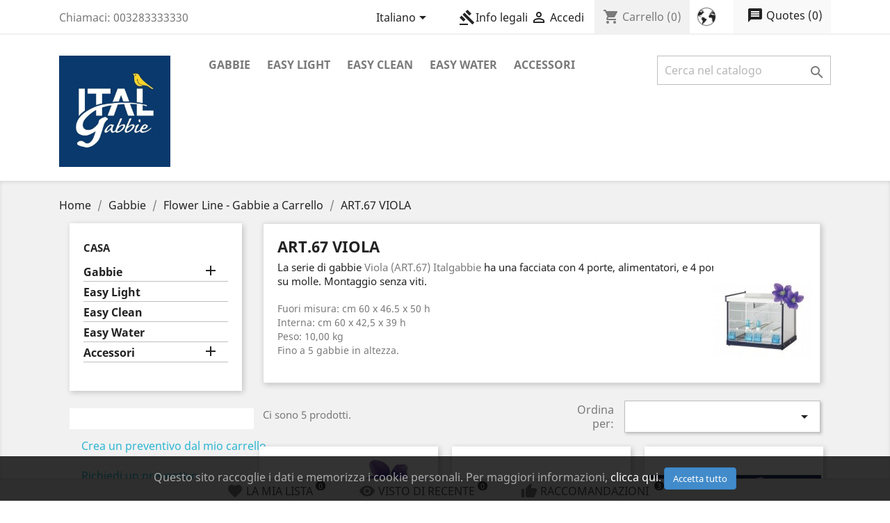

--- FILE ---
content_type: text/html; charset=utf-8
request_url: https://www.italgabbie.fr/it/15-art67-viola
body_size: 20832
content:
<!doctype html>
<html lang="it">

  <head>
    
      
  <meta charset="utf-8">


  <meta http-equiv="x-ua-compatible" content="ie=edge">



  <title>ART.67 VIOLA</title>
  <meta name="description" content="ART.67 VIOLA">
  <meta name="keywords" content="ART.67 VIOLA,italgabbie">
        <link rel="canonical" href="https://www.italgabbie.fr/it/15-art67-viola">
    
                  <link rel="alternate" href="https://www.italgabbie.fr/en/15-art67-viola" hreflang="en-us">
                  <link rel="alternate" href="https://www.italgabbie.fr/fr/15-art67-viola" hreflang="fr">
                  <link rel="alternate" href="https://www.italgabbie.fr/de/15-art67-viola" hreflang="de-de">
                  <link rel="alternate" href="https://www.italgabbie.fr/es/15-art67-viola" hreflang="es-es">
                  <link rel="alternate" href="https://www.italgabbie.fr/it/15-art67-viola" hreflang="it-it">
                  <link rel="alternate" href="https://www.italgabbie.fr/nl/15-de-kunst67-altviool" hreflang="nl-nl">
                  <link rel="alternate" href="https://www.italgabbie.fr/pt/15-a-arte67-viola" hreflang="pt-pt">
        



  <meta name="viewport" content="width=device-width, initial-scale=1">



  <link rel="icon" type="image/vnd.microsoft.icon" href="/img/favicon-1.ico?1747292826">
  <link rel="shortcut icon" type="image/x-icon" href="/img/favicon-1.ico?1747292826">



    <link rel="stylesheet" href="https://www.italgabbie.fr/themes/classic/assets/css/theme.css" type="text/css" media="all">
  <link rel="stylesheet" href="https://www.italgabbie.fr/modules/ps_facetedsearch/views/dist/front.css" type="text/css" media="all">
  <link rel="stylesheet" href="https://www.italgabbie.fr/modules/facebookpsconnect/views/css/hook.css" type="text/css" media="all">
  <link rel="stylesheet" href="https://www.italgabbie.fr/modules/arallimg/views/css/styles.css" type="text/css" media="all">
  <link rel="stylesheet" href="https://www.italgabbie.fr/modules/payplug/views/css/front.css" type="text/css" media="all">
  <link rel="stylesheet" href="https://www.italgabbie.fr/modules/eg_multistoremenu//views/css/front.css" type="text/css" media="all">
  <link rel="stylesheet" href="https://www.italgabbie.fr/modules/higallery/views/css/front.css" type="text/css" media="all">
  <link rel="stylesheet" href="https://www.italgabbie.fr/modules/higallery/views/css/jquery.magnific-popup.css" type="text/css" media="all">
  <link rel="stylesheet" href="https://www.italgabbie.fr/modules/hisocialblocks/views/css/front.css" type="text/css" media="all">
  <link rel="stylesheet" href="https://www.italgabbie.fr/modules/hisocialblocks/views/css/front1.6.css" type="text/css" media="all">
  <link rel="stylesheet" href="https://www.italgabbie.fr/modules/blockyoutubevideos/views/css/front.css" type="text/css" media="all">
  <link rel="stylesheet" href="https://www.italgabbie.fr/modules/mlcinstagram/views/css/style.css" type="text/css" media="all">
  <link rel="stylesheet" href="https://www.italgabbie.fr/modules/saveforlater/views/css/front_bar.css" type="text/css" media="all">
  <link rel="stylesheet" href="https://www.italgabbie.fr/modules/saveforlater/views/css/display_shorlist_link.css" type="text/css" media="all">
  <link rel="stylesheet" href="https://www.italgabbie.fr/modules/productlabel//views/css/front.css" type="text/css" media="all">
  <link rel="stylesheet" href="https://www.italgabbie.fr/modules/generaldataprotectionregulation//views/css/front.css" type="text/css" media="all">
  <link rel="stylesheet" href="https://www.italgabbie.fr/modules/obs_estimated_delivery//views/css/front.css" type="text/css" media="all">
  <link rel="stylesheet" href="https://www.italgabbie.fr/modules/opartdevis/views/css/opartdevis_1.css" type="text/css" media="all">
  <link rel="stylesheet" href="https://www.italgabbie.fr/modules/askforaquotepro//views/css/fa-afq.min.css" type="text/css" media="all">
  <link rel="stylesheet" href="https://www.italgabbie.fr/modules/askforaquotepro//views/css/front.css" type="text/css" media="all">
  <link rel="stylesheet" href="https://www.italgabbie.fr/modules/askforaquotepro//views/css/fa-afq.css" type="text/css" media="all">
  <link rel="stylesheet" href="https://www.italgabbie.fr/modules/askforaquotepro//views/css/reset.css" type="text/css" media="all">
  <link rel="stylesheet" href="https://www.italgabbie.fr/modules/advancedemailguard/views/css/front.css" type="text/css" media="all">
  <link rel="stylesheet" href="https://www.italgabbie.fr/js/jquery/ui/themes/base/minified/jquery-ui.min.css" type="text/css" media="all">
  <link rel="stylesheet" href="https://www.italgabbie.fr/js/jquery/ui/themes/base/minified/jquery.ui.theme.min.css" type="text/css" media="all">
  <link rel="stylesheet" href="https://www.italgabbie.fr/js/jquery/plugins/bxslider/jquery.bxslider.css" type="text/css" media="all">
  <link rel="stylesheet" href="https://www.italgabbie.fr/js/jquery/plugins/fancybox/jquery.fancybox.css" type="text/css" media="all">
  <link rel="stylesheet" href="https://www.italgabbie.fr/modules/ps_imageslider/css/homeslider.css" type="text/css" media="all">
  <link rel="stylesheet" href="https://www.italgabbie.fr/modules/advancedcms/views/css/cmsfront_base.css" type="text/css" media="all">
  <link rel="stylesheet" href="https://www.italgabbie.fr/modules/advancedcms/views/css/blocks/AdvancedCmsBlockCategorySlider/front/AdvancedCmsBlockCategorySlider.css" type="text/css" media="all">
  <link rel="stylesheet" href="https://www.italgabbie.fr/modules/aninstagramfeed/views/css/owl.carousel.min.css" type="text/css" media="all">
  <link rel="stylesheet" href="https://www.italgabbie.fr/modules/aninstagramfeed/views/css/front.css" type="text/css" media="all">
  <link rel="stylesheet" href="https://www.italgabbie.fr/modules/aninstagramfeed/views/css/owl.theme.default.min.css" type="text/css" media="all">
  <link rel="stylesheet" href="https://www.italgabbie.fr/themes/classic/assets/css/custom.css" type="text/css" media="all">




  

  <script type="text/javascript">
        var AdvancedEmailGuardStatic = {"settings":{"recaptchaEnabled":true,"recaptchaType":"recaptcha_v2","recaptchaKey":"6LcXD-kUAAAAAJd3zSVvT36OzXALmYUtMoJurl74","recaptchaTheme":"light","recaptchaLanguage":"shop","recaptchaForms":[{"name":"contact_us","align":"indent","indent":3,"size":"normal"},{"name":"register","align":"center","indent":1,"size":"normal"},{"name":"checkout","align":"center","indent":1,"size":"normal"},{"name":"stock_alert","align":"left","indent":1,"size":"normal"},{"name":"send_to_friend","align":"left","indent":1,"size":"compact"},{"name":"product_reviews","align":"left","indent":1,"size":"compact"},{"name":"newsletter","align":"left","indent":1,"size":"normal"}]},"trans":{"emailValidation":"Indirizzo email proibito, si prega di utilizzare un altro indirizzo email.","messageValidation":"Messaggio vietato, si prega di utilizzare un altro messaggio.","recaptchaValidation":"La convalida reCAPTCHA non \u00e8 riuscita, riprovare.","recaptchaError":"Si \u00e8 verificato un errore, prova a inviare di nuovo."},"context":{"shopVersion":"1.7.5.2","languageCode":"it","feedbackType":null,"opcEnabled":false}};
        var GrowlAddToCart = "added to cart";
        var addressButton = ".js-address-form > form button[type=\"submit\"]";
        var allowConsent = "Autorizzo";
        var consentSubmitted = "approvazione presentata";
        var consent_address = "Autorizzo l'utilizzo dei miei dati personali per le azioni relative agli ordini, inclusa la condivisione con corrieri o istituti di credito se necessario";
        var consent_contact = "Consento l'utilizzo dei miei dati personali per rispondere alla mia richiesta";
        var consent_edit_info = "Autorizzo l'utilizzo dei miei dati personali per le azioni relative agli ordini, inclusa la condivisione con corrieri o istituti di credito se necessario";
        var consent_mandatory_info = "Abbiamo bisogno del tuo consenso per proseguire";
        var consent_newsletter = "Autorizzo l'utilizzo dei miei dati personali per campagne correlate al marketing";
        var consent_order = "Autorizzo l'utilizzo dei miei dati personali per le azioni relative agli ordini, inclusa la condivisione con corrieri o istituti di credito se necessario";
        var consent_register = "Autorizzo l'utilizzo dei miei dati personali per le azioni relative agli ordini, inclusa la condivisione con corrieri o istituti di credito se necessario";
        var consent_removedata = "Si prega di essere sicuri prima di inviare il vostro rimozione delle informazioni personali";
        var contactButton = "#contact [name=\"submitMessage\"]";
        var deny = "Negare";
        var display_banner = true;
        var display_buttons = true;
        var editInfoButton = "#identity #customer-form button[type=\"submit\"]";
        var gdprModuleId = 195;
        var gdpr_cookie_lifetime = "365";
        var gdpr_footer_btn_js = "JCgnI2Zvb3Rlcl9hY2NvdW50X2xpc3QnKS5hcHBlbmQoJzxsaT48YSBpZD0iY29va2llTGkiIHRpdGxlPSInK2xlZ2FsVGV4dCsnIiBocmVmPSIjIj4nK2xlZ2FsVGV4dCsnPC9hPjwvbGk+Jyk7";
        var gdpr_header_btn_js = "JCgnI19kZXNrdG9wX3VzZXJfaW5mbyA+IGRpdicpLnByZXBlbmQoJzxhIGlkPSJjb29raWVMaUhlYWRlciIgdGl0bGU9IicrbGVnYWxUZXh0KyciIGhyZWY9IiMiPjxpIGNsYXNzPSJtYXRlcmlhbC1pY29ucyI+Z2F2ZWw8L2k+JytsZWdhbFRleHQrJzwvYT4nKTs=";
        var gdpr_info = "https:\/\/www.italgabbie.fr\/it\/module\/generaldataprotectionregulation\/info";
        var gdpr_no_cookie = true;
        var gdpr_overlay_btn_text = "Sbloccare questa zona";
        var gdpr_popup_active = false;
        var get_consent = "https:\/\/www.italgabbie.fr\/it\/module\/generaldataprotectionregulation\/getconsent";
        var id_module = 1;
        var id_modulesFront = ["1","17","31","50","122","129","141","162","187","195"];
        var legalText = "Info legali";
        var newsletterButton = "[name=\"submitNewsletter\"]";
        var orderButton = "[name=\"conditions_to_approve[terms-and-conditions]\"]";
        var pixel_fc = "https:\/\/www.italgabbie.fr\/it\/module\/pspixel\/FrontAjaxPixel";
        var prestashop = {"cart":{"products":[],"totals":{"total":{"type":"total","label":"Totale","amount":0,"value":"0,00\u00a0\u20ac"},"total_including_tax":{"type":"total","label":"Totale (tasse incl.)","amount":0,"value":"0,00\u00a0\u20ac"},"total_excluding_tax":{"type":"total","label":"Totale (tasse escl.)","amount":0,"value":"0,00\u00a0\u20ac"}},"subtotals":{"products":{"type":"products","label":"Totale parziale","amount":0,"value":"0,00\u00a0\u20ac"},"discounts":null,"shipping":{"type":"shipping","label":"Spedizione","amount":0,"value":"Gratis"},"tax":null},"products_count":0,"summary_string":"0 articoli","vouchers":{"allowed":1,"added":[]},"discounts":[],"minimalPurchase":10,"minimalPurchaseRequired":"\u00c8 richiesto un acquisto minimo complessivo di 10,00\u00a0\u20ac (Iva esclusa) per convalidare il tuo ordine. il totale attuale \u00e8 0,00\u00a0\u20ac (Iva escl.)."},"currency":{"name":"Euro","iso_code":"EUR","iso_code_num":"978","sign":"\u20ac"},"customer":{"lastname":null,"firstname":null,"email":null,"birthday":null,"newsletter":null,"newsletter_date_add":null,"optin":null,"website":null,"company":null,"siret":null,"ape":null,"is_logged":false,"gender":{"type":null,"name":null},"addresses":[]},"language":{"name":"Italiano (Italian)","iso_code":"it","locale":"it-IT","language_code":"it-it","is_rtl":"0","date_format_lite":"d\/m\/Y","date_format_full":"d\/m\/Y H:i:s","id":5},"page":{"title":"","canonical":"https:\/\/www.italgabbie.fr\/it\/15-art67-viola","meta":{"title":"ART.67 VIOLA","description":"ART.67 VIOLA","keywords":"ART.67 VIOLA,italgabbie","robots":"index"},"page_name":"category","body_classes":{"lang-it":true,"lang-rtl":false,"country-FR":true,"currency-EUR":true,"layout-left-column":true,"page-category":true,"tax-display-enabled":true,"category-id-15":true,"category-ART.67 VIOLA":true,"category-id-parent-4":true,"category-depth-level-4":true},"admin_notifications":[]},"shop":{"name":"Italgabbie","logo":"\/img\/france-logo-17472925741.jpg","stores_icon":"\/img\/logo_stores.png","favicon":"\/img\/favicon-1.ico"},"urls":{"base_url":"https:\/\/www.italgabbie.fr\/","current_url":"https:\/\/www.italgabbie.fr\/it\/15-art67-viola","shop_domain_url":"https:\/\/www.italgabbie.fr","img_ps_url":"https:\/\/www.italgabbie.fr\/img\/","img_cat_url":"https:\/\/www.italgabbie.fr\/img\/c\/","img_lang_url":"https:\/\/www.italgabbie.fr\/img\/l\/","img_prod_url":"https:\/\/www.italgabbie.fr\/img\/p\/","img_manu_url":"https:\/\/www.italgabbie.fr\/img\/m\/","img_sup_url":"https:\/\/www.italgabbie.fr\/img\/su\/","img_ship_url":"https:\/\/www.italgabbie.fr\/img\/s\/","img_store_url":"https:\/\/www.italgabbie.fr\/img\/st\/","img_col_url":"https:\/\/www.italgabbie.fr\/img\/co\/","img_url":"https:\/\/www.italgabbie.fr\/themes\/classic\/assets\/img\/","css_url":"https:\/\/www.italgabbie.fr\/themes\/classic\/assets\/css\/","js_url":"https:\/\/www.italgabbie.fr\/themes\/classic\/assets\/js\/","pic_url":"https:\/\/www.italgabbie.fr\/upload\/","pages":{"address":"https:\/\/www.italgabbie.fr\/it\/indirizzo","addresses":"https:\/\/www.italgabbie.fr\/it\/indirizzi","authentication":"https:\/\/www.italgabbie.fr\/it\/login","cart":"https:\/\/www.italgabbie.fr\/it\/carrello","category":"https:\/\/www.italgabbie.fr\/it\/index.php?controller=category","cms":"https:\/\/www.italgabbie.fr\/it\/index.php?controller=cms","contact":"https:\/\/www.italgabbie.fr\/it\/contattaci","discount":"https:\/\/www.italgabbie.fr\/it\/buoni-sconto","guest_tracking":"https:\/\/www.italgabbie.fr\/it\/tracciatura-ospite","history":"https:\/\/www.italgabbie.fr\/it\/cronologia-ordini","identity":"https:\/\/www.italgabbie.fr\/it\/dati-personali","index":"https:\/\/www.italgabbie.fr\/it\/","my_account":"https:\/\/www.italgabbie.fr\/it\/account","order_confirmation":"https:\/\/www.italgabbie.fr\/it\/conferma-ordine","order_detail":"https:\/\/www.italgabbie.fr\/it\/index.php?controller=order-detail","order_follow":"https:\/\/www.italgabbie.fr\/it\/segui-ordine","order":"https:\/\/www.italgabbie.fr\/it\/ordine","order_return":"https:\/\/www.italgabbie.fr\/it\/index.php?controller=order-return","order_slip":"https:\/\/www.italgabbie.fr\/it\/buono-ordine","pagenotfound":"https:\/\/www.italgabbie.fr\/it\/pagina-non-trovata","password":"https:\/\/www.italgabbie.fr\/it\/recupero-password","pdf_invoice":"https:\/\/www.italgabbie.fr\/it\/index.php?controller=pdf-invoice","pdf_order_return":"https:\/\/www.italgabbie.fr\/it\/index.php?controller=pdf-order-return","pdf_order_slip":"https:\/\/www.italgabbie.fr\/it\/index.php?controller=pdf-order-slip","prices_drop":"https:\/\/www.italgabbie.fr\/it\/offerte","product":"https:\/\/www.italgabbie.fr\/it\/index.php?controller=product","search":"https:\/\/www.italgabbie.fr\/it\/ricerca","sitemap":"https:\/\/www.italgabbie.fr\/it\/Mappa del sito","stores":"https:\/\/www.italgabbie.fr\/it\/negozi","supplier":"https:\/\/www.italgabbie.fr\/it\/fornitori","register":"https:\/\/www.italgabbie.fr\/it\/login?create_account=1","order_login":"https:\/\/www.italgabbie.fr\/it\/ordine?login=1"},"alternative_langs":{"en-us":"https:\/\/www.italgabbie.fr\/en\/15-art67-viola","fr":"https:\/\/www.italgabbie.fr\/fr\/15-art67-viola","de-de":"https:\/\/www.italgabbie.fr\/de\/15-art67-viola","es-es":"https:\/\/www.italgabbie.fr\/es\/15-art67-viola","it-it":"https:\/\/www.italgabbie.fr\/it\/15-art67-viola","nl-nl":"https:\/\/www.italgabbie.fr\/nl\/15-de-kunst67-altviool","pt-pt":"https:\/\/www.italgabbie.fr\/pt\/15-a-arte67-viola"},"theme_assets":"\/themes\/classic\/assets\/","actions":{"logout":"https:\/\/www.italgabbie.fr\/it\/?mylogout="},"no_picture_image":{"bySize":{"small_default":{"url":"https:\/\/www.italgabbie.fr\/img\/p\/it-default-small_default.jpg","width":98,"height":98},"cart_default":{"url":"https:\/\/www.italgabbie.fr\/img\/p\/it-default-cart_default.jpg","width":125,"height":125},"home_default":{"url":"https:\/\/www.italgabbie.fr\/img\/p\/it-default-home_default.jpg","width":250,"height":250},"medium_default":{"url":"https:\/\/www.italgabbie.fr\/img\/p\/it-default-medium_default.jpg","width":452,"height":452},"large_default":{"url":"https:\/\/www.italgabbie.fr\/img\/p\/it-default-large_default.jpg","width":800,"height":800}},"small":{"url":"https:\/\/www.italgabbie.fr\/img\/p\/it-default-small_default.jpg","width":98,"height":98},"medium":{"url":"https:\/\/www.italgabbie.fr\/img\/p\/it-default-home_default.jpg","width":250,"height":250},"large":{"url":"https:\/\/www.italgabbie.fr\/img\/p\/it-default-large_default.jpg","width":800,"height":800},"legend":""}},"configuration":{"display_taxes_label":true,"is_catalog":false,"show_prices":true,"opt_in":{"partner":false},"quantity_discount":{"type":"discount","label":"Sconto"},"voucher_enabled":1,"return_enabled":0},"field_required":[],"breadcrumb":{"links":[{"title":"Home","url":"https:\/\/www.italgabbie.fr\/it\/"},{"title":"Gabbie","url":"https:\/\/www.italgabbie.fr\/it\/3-gabbie"},{"title":"Flower Line - Gabbie a Carrello","url":"https:\/\/www.italgabbie.fr\/it\/4-flower-line-gabbie-a-carrello"},{"title":"ART.67 VIOLA","url":"https:\/\/www.italgabbie.fr\/it\/15-art67-viola"}],"count":4},"link":{"protocol_link":"https:\/\/","protocol_content":"https:\/\/"},"time":1769058082,"static_token":"5a5615bd2d0e3afca82da9eb830411be","token":"286fd221398557be02ee120aa387d722"};
        var psversion = "1.7";
        var radio_buttons = 2;
        var registerButton = "#authentication #customer-form button[type=\"submit\"]";
        var thankYou = "Grazie";
        var theme_name = "classic";
      </script>



  	<script type="text/javascript" src="/modules/facebookpsconnect/views/js/jquery-1.11.0.min.js"></script>
	<script type="text/javascript" src="/modules/facebookpsconnect/views/js/module.js"></script>
	<script type="text/javascript">
			var jQuery144 = $;
		</script>


<script type="text/javascript">
		// instantiate object
		var fbpsc = fbpsc || new FpcModule('fbpsc');

		// get errors translation
					fbpsc.msgs = {"id":"Non hai inserito il tuo ID applicazione","secret":"Non hai inserito il tuo application Secret","callback":"Non hai inserito il tuo application callback","scope":"Non hai inserito i permessi dell'applicazione","developerKey":"Non hai inserito la chiave sviluppatore","socialEmail":"Non hai inserito la tua mail","delete":"Elimina","prefixCode":"\u00c8 necessario impostare il prefisso","voucherAmount":"\u00c8 necessario impostare la quantit\u00e0 del voucher","voucherPercent":"\u00c8 necessario impostare il voucher per cento","apiType":"\u00c8 necessario selezionare un metodo di connessione"};
		
		
		// set URL of admin img
		fbpsc.sImgUrl = '/modules/facebookpsconnect/views/img/';

		// set URL of admin img
		fbpsc.sAdminImgUrl = '/img/admin/';

		// set URL of module's web service
					fbpsc.sWebService = '/modules/facebookpsconnect/ws-facebookpsconnect.php';
		

</script><script type="text/javascript" src="/modules/arallimg/views/js/script.js"></script>
<script type="text/javascript">
    arAiPath = '/modules/arallimg/';
    arAi.ajaxUrl = 'https://www.italgabbie.fr/it/module/arallimg/product';    arAi.mode = 4;
    arAi.carouselInterval = 1000;
    arAi.skipCover = 0;
    arAi.selector = '.product-miniature';    arAi.imgSelector = 'img';    arAi.preload = 1;
            arAi.loading = false;
        arAi.isMobile = 0;
            arAi.owlOptions.dots = 0;
        arAi.owlOptions.nav = 0;
        arAi.owlOptions.touchDrag = 0;
        arAi.owlOptions.loop = 1;
        arAi.owlOptions.lazyLoad = 1;
                arAi.limit = 0;
        window.addEventListener('load', function(){
                    arAi.preloadAll();
                $('body').on('click', '.ar-ai-container .owl-nav .owl-prev, .ar-ai-container .owl-nav .owl-next', function(e){
            var btn = $(this);
            btn.addClass('active');
            setTimeout(function(){
                btn.removeClass('active');
            }, 300);
            e.preventDefault();
            e.stopPropagation();
        });
        $('body').on('mouseenter', arAi.selector, function(){
            var id = arAi.determineProductId(this);
            arAi.loadImages(this, id, null);
                    });
                $(document).on('as4-After-Set-Results-Contents', function(e, idSearch, context) {
            if (arAi.preload || arAi.isMobile){
                arAi.preloadAll();
            }
        });
    });
    window.addEventListener('popstate', function(event) {
        if (arAi.preload || arAi.isMobile){
            arAi.preloadAll();
        }
    });
    window.addEventListener("load", function(event){
                    prestashop.on('updateProductList', function(e){
                if (arAi.preload || arAi.isMobile){
                    arAi.preloadAll();
                }
            });
            });
</script>
<style type="text/css">
    .product-miniature .quick-view{z-index: 1;}.product-miniature:hover .ar-ai-container {opacity: 1;}.product-miniature:hover .ar-ai-container .ar-ai-btn-prev {left: 0px;opacity: 0.6;}.product-miniature:hover .ar-ai-container .ar-ai-btn-next {right: 0;opacity: 0.6;}.product-miniature .ar-ai-container.ar-ai-mobile-active .ar-ai-btn-prev {left: 0px;opacity: 0.6;}.product-miniature .ar-ai-container.ar-ai-mobile-active .ar-ai-btn-next {right: 0;opacity: 0.6;}.ar-ai-main-img,.ar-ai-container,.ar-ai-container .ar-ai-h-segment .indicator,.ar-ai-container img{transition: 0.2s all;}.ar-ai-container{}.ar-ai-container.owl-carousel .owl-nav .owl-next, .ar-ai-container.owl-carousel .owl-nav .owl-prev{width: 32px;height: 48px;margin-top: -24px;background-color: #ffffff;opacity: 0.8;}.ar-ai-container.owl-carousel .owl-nav .owl-next svg, .ar-ai-container.owl-carousel .owl-nav .owl-prev svg{width: 48px;height: 48px;margin-top: -24px;margin-left: -24px;color: #757575;position: absolute;top: 50%;left: 50%;display: block;}.ar-ai-container.owl-carousel .owl-nav .owl-next:hover, .ar-ai-container.owl-carousel .owl-nav .owl-prev:hover{background-color: #eeeeee;}.ar-ai-container.owl-carousel .owl-nav .owl-next:hover svg, .ar-ai-container.owl-carousel .owl-nav .owl-prev:hover svg{color: #3b3b3b;}.ar-ai-container .ar-ai-h-segment.active .indicator, .ar-ai-container .ar-ai-indicators .ar-ai-point.active, .ar-ai-container.owl-carousel .owl-dots .owl-dot.active>span{background: #3b3b3b;;}.ar-ai-container .ar-ai-h-segment .indicator, .ar-ai-container .ar-ai-indicators .ar-ai-point, .ar-ai-container.owl-carousel .owl-dots .owl-dot>span{background: #d6d6d6;}.ar-ai-container .ar-ai-h-segment .indicator{height: 10px;margin-left: 5px;margin-right: 5px;}.ar-ai-indicators .ar-ai-point, .ar-ai-container.owl-carousel .owl-dots .owl-dot span{width: 10px;height: 10px;margin-left: 5px;margin-right: 5px;}.ar-ai-container .ar-ai-h-segment .indicator, .ar-ai-container .ar-ai-indicators,  .ar-ai-container.owl-carousel .owl-dots {display: none;}.ar-ai-container.owl-carousel .owl-nav .owl-next{right: 0px;}.ar-ai-container.owl-carousel .owl-nav .owl-prev{left: 0px;}.ar-ai-container.owl-carousel .owl-nav{display: none;}.ar-ai-container.owl-carousel{z-index: 0;}@media (max-width: 768px){.ar-ai-container{display: none !important;}}.ar-ai-container.owl-carousel .owl-item img{margin: 0 0 0 4px}</style>
	<script type="text/javascript">
	   var nbProductCart = "0";
	   var favico_front_controller = "https://www.italgabbie.fr/it/module/faviconotification/FrontAjaxFaviconotification";
       var BgColor = "#ff0000";
       var TxtColor = "#ffffff";
	</script>

<script type="text/javascript">
	
		var psv = '1.7';
		var gl_secure_key = 'bac360016ca84d3c557838249fc38745';
	
</script>




<link href="https://fonts.googleapis.com/css?family=Roboto:300,400,400:italic,500,600,700,800" rel="stylesheet" type="text/css" />

<script type="text/javascript">
	
		var slider_speed = parseInt(500);
		var slider_top_left = parseInt(70);
		var slider_top_right = parseInt(70);
		var slider_event = 'mouseover';
		var position_ids = '[]';
		var psv = '1.7';
		var sb_secure_key = '6a2a9eab6fd805b987e325d075d0ed54';
		
	
</script>
<style type="text/css">.center_column .instagram_block .title_block{color:#0069B6;}</style>
<div id="cookieModal" class="cookieModal">
    <div class="cookieModal-content" style="top: 12%">
        <span id="cookieModal-close-button">&times;</span>
        <div class="cookieModal-title">Info legali</div>
        <div class="cokieModal-tabbable-panel">
            <div class="cokieModal-tabbable-line">
                <ul class="cokieModal-nav">
                    <li class="active" data-tab-index="0">
                        <a>Controlla la tua Privacy</a>
                    </li>
                                            <li data-tab-index="1">
                            <a>Cookies manager</a>
                        </li >
                                        <li data-tab-index="2">
                        <a>Politica dei Cookie</a>
                    </li>
                </ul>
                <div class="gdpr-tab-content" id="cookieModal_tab-content">
                    <div class="gdpr-tab-pane active" id="tab_controlprivacy" data-tab-index="0">
                        <p>Questo sito fa uso di 'cookie' per migliorare la tua esperienza di navigazione e per raccogliere informazioni sull'utilizzo del sito stesso. Queste informazioni, che potrebbero riguardare te, le tue preferenze o il tuo dispositivo internet (computer, tablet o dispositivo mobile), sono principalmente utilizzate per far funzionare il sito correttamente. Puoi trovare ulteriori informazioni su come utilizziamo i cookie su questo sito e impedire l'impostazione di cookie non essenziali, facendo clic sulle varie categorie di seguito. Tuttavia, se lo farai, questo potrebbe influire sulla tua esperienza sul nostro sito e sui servizi che siamo in grado di offrire. Proseguendo con la navigazione autorizzi l'utilizzo dei 'cookies', nel caso non fossi d'accordo non sarà purtroppo possibile proseguire l'esperienza nel nostro sito.</p>
<p><a href="https://www.italgabbie.it/it/content/6-privacy-sito" target="_blank" rel="nofollow noreferrer noopener" class="btn btn-default">Ulteriori informazioni sulla nostra politica sulla Privacy</a></p>                     </div>
                                            <div class="gdpr-tab-pane" id="tab_cookiemanager" data-tab-index="1" style="display: none;">
                            <table class="gdpr-table" id="gdpr_modules_table">
                                <thead>
                                    <tr>
                                        <th>Lista e descrizione dei Cookies</th>
                                        <th>Accetta</th>
                                    </tr>
                                </thead>
                                <tbody>
                                                                    <tr>
                                        <td>
                                            <span class="gdpr_module_title">Modulo di contatto</span>
                                                                                            <span class="gdpr_module_description">Modulo che ti permette di contattarci</span>
                                                                                    </td>
                                        <td><input class="custom-control custom-checkbox not_uniform" type="checkbox" name="GDPR_ACCEPT_COOKIE_1" id="GDPR_ACCEPT_COOKIE_1" value="1" ></td>
                                    </tr>
                                                                    <tr>
                                        <td>
                                            <span class="gdpr_module_title">Iscrizione Newsletter</span>
                                                                                            <span class="gdpr_module_description">Iscriviti alla nostra newsletter</span>
                                                                                    </td>
                                        <td><input class="custom-control custom-checkbox not_uniform" type="checkbox" name="GDPR_ACCEPT_COOKIE_17" id="GDPR_ACCEPT_COOKIE_17" value="17" ></td>
                                    </tr>
                                                                    <tr>
                                        <td>
                                            <span class="gdpr_module_title">Parole chiave dei motori di ricerca</span>
                                                                                            <span class="gdpr_module_description">Parole chiave inserite durante la tua ricerca sul nostro sito</span>
                                                                                    </td>
                                        <td><input class="custom-control custom-checkbox not_uniform" type="checkbox" name="GDPR_ACCEPT_COOKIE_31" id="GDPR_ACCEPT_COOKIE_31" value="31" ></td>
                                    </tr>
                                                                    <tr>
                                        <td>
                                            <span class="gdpr_module_title">Ricerca negozio</span>
                                                                                            <span class="gdpr_module_description">Ricerche fatte sul nostro negozio</span>
                                                                                    </td>
                                        <td><input class="custom-control custom-checkbox not_uniform" type="checkbox" name="GDPR_ACCEPT_COOKIE_50" id="GDPR_ACCEPT_COOKIE_50" value="50" ></td>
                                    </tr>
                                                                    <tr>
                                        <td>
                                            <span class="gdpr_module_title">Link &quot;Accesso&quot; cliente</span>
                                                                                            <span class="gdpr_module_description">I tuoi dati di accesso che ti consentono di accedere automaticamente al nostro sito</span>
                                                                                    </td>
                                        <td><input class="custom-control custom-checkbox not_uniform" type="checkbox" name="GDPR_ACCEPT_COOKIE_122" id="GDPR_ACCEPT_COOKIE_122" value="122" ></td>
                                    </tr>
                                                                    <tr>
                                        <td>
                                            <span class="gdpr_module_title">Carrello</span>
                                                                                            <span class="gdpr_module_description">Prodotti aggiunti al carrello in modo da poter recuperare facilmente i prodotti selezionati</span>
                                                                                    </td>
                                        <td><input class="custom-control custom-checkbox not_uniform" type="checkbox" name="GDPR_ACCEPT_COOKIE_129" id="GDPR_ACCEPT_COOKIE_129" value="129" ></td>
                                    </tr>
                                                                    <tr>
                                        <td>
                                            <span class="gdpr_module_title">Blocco di selezione delle lingue</span>
                                                                                            <span class="gdpr_module_description">Seleziona la tua lingua e il Paese</span>
                                                                                    </td>
                                        <td><input class="custom-control custom-checkbox not_uniform" type="checkbox" name="GDPR_ACCEPT_COOKIE_141" id="GDPR_ACCEPT_COOKIE_141" value="141" ></td>
                                    </tr>
                                                                    <tr>
                                        <td>
                                            <span class="gdpr_module_title">Connessione a Facebook</span>
                                                                                            <span class="gdpr_module_description">I tuoi dati di accesso quando usi il tuo account Facebook. Questi dati sono controllati e gestiti da Facebook</span>
                                                                                    </td>
                                        <td><input class="custom-control custom-checkbox not_uniform" type="checkbox" name="GDPR_ACCEPT_COOKIE_162" id="GDPR_ACCEPT_COOKIE_162" value="162" ></td>
                                    </tr>
                                                                    <tr>
                                        <td>
                                            <span class="gdpr_module_title">Salva per dopo</span>
                                                                                            <span class="gdpr_module_description">Ti consente di ricordare i prodotti preferiti che hai selezionato</span>
                                                                                    </td>
                                        <td><input class="custom-control custom-checkbox not_uniform" type="checkbox" name="GDPR_ACCEPT_COOKIE_187" id="GDPR_ACCEPT_COOKIE_187" value="187" ></td>
                                    </tr>
                                                                    <tr>
                                        <td>
                                            <span class="gdpr_module_title">GDPR - regolamento sulla protezione dei dati generali</span>
                                                                                            <span class="gdpr_module_description">Regolamentazione sulla protezione dei dati RGPD</span>
                                                                                    </td>
                                        <td><input class="custom-control custom-checkbox not_uniform" type="checkbox" name="GDPR_ACCEPT_COOKIE_195" id="GDPR_ACCEPT_COOKIE_195" value="195" ></td>
                                    </tr>
                                                                </tbody>
                            </table>
                        </div>
                                        <div class="gdpr-tab-pane" id="tab_cookiepolicy" data-tab-index="2" style="display: none;">
                        <p>La legge sui cookie è una legge sulla privacy che richiede ai siti web il consenso dei visitatori per archiviare o recuperare informazioni su un computer, smartphone o tablet. È stato progettato per proteggere la privacy online, rendendo i consumatori consapevoli di come vengono raccolte le informazioni su di loro e dare la possibilità all’utente di accettarlo o meno.</p>
<p><a href="https://www.italgabbie.it/it/content/7-politica-sui-cookie-sito" target="_blank" rel="nofollow noreferrer noopener" class="btn btn-default">ULTERIORI INFORMAIONI SULLE NOSTRE REGOLE RGPD</a></p>                     </div>
                </div>
            </div>
        </div>
        <div class="cookieModal-footer">
            <div class="cookieModal-infoButton">
            <a target="_blank" id="gdpr_myRights" href="https://www.italgabbie.fr/it/module/generaldataprotectionregulation/info" role="button">Info: GDPR</a>
            </div>
            <div class="cookieModal-saveButtons">
                                    <button type="button" id="gdpr_AcceptCookies">Salva</button>
                                <button type="button" id="gdpr_AcceptAllCookies" >Accetta tutti</button>
            </div>
        </div>
    </div>
</div>
<!-- Facebook Pixel Code -->

    <script>

    !function(f,b,e,v,n,t,s)
    {if(f.fbq)return;n=f.fbq=function(){n.callMethod? n.callMethod.apply(n,arguments):n.queue.push(arguments)};
    if(!f._fbq)f._fbq=n;n.push=n;n.loaded=!0;n.version='2.0';n.agent='plprestashop-download'; // n.agent to keep because of partnership
    n.queue=[];t=b.createElement(e);t.async=!0;
    t.src=v;s=b.getElementsByTagName(e)[0];
    s.parentNode.insertBefore(t,s)}(window, document,'script', 'https://connect.facebook.net/en_US/fbevents.js');
    fbq('init', '639256966534386');
    fbq('track', 'PageView');

    </script>

<noscript>
<img height="1" width="1" style="display:none" src="https://www.facebook.com/tr?id=639256966534386&ev=PageView&noscript=1"/>
</noscript>

<!-- End Facebook Pixel Code -->

<!-- DO NOT MODIFY -->
<!-- End Facebook Pixel Code -->

<!-- Set Facebook Pixel Product Export -->
<!-- END OF Set Facebook Pixel Product Export -->


<script>
fbq('trackCustom', 'ViewCategory', {content_name: 'ART.67 VIOLA (IT)', content_category: 'Home > Gabbie > Flower Line - Gabbie a Carrello > ART.67 VIOLA', content_ids: ['3', '37', '36', '45', '62'], content_type: 'product'});
</script>


<script type="text/javascript">
    var quotesCartEmpty  = "Your quotes cart is empty";
    var quotesCart  = "https://www.italgabbie.fr/it/module/askforaquotepro/QuotesCart";
    var catalogMode  = "0";
    var mainCmsPage  = "0";
    var messagingEnabled  = "1";
    var minQuantityProduct  = "0";
    var confirmReplaceAttachment = "Are you sure want replace currect file ?";
    var attachmentLinkName = "Documento allegato";
</script>
  <!-- START OF DOOFINDER SCRIPT -->
  <script type="text/javascript" defer="" src="https://eu1-search.doofinder.com/5/script/074be6a856bc1da212dcd2ed396cc930.js"></script>
  <!-- END OF DOOFINDER SCRIPT -->
  <!-- TO REGISTER CLICKS -->
<script>
  var dfProductLinks = [];
  var dfLinks = Object.keys(dfProductLinks);
  var doofinderAppendAfterBanner = "none";
  var doofinderQuerySelector = "#search_query_top";
</script>  
  <!-- END OF TO REGISTER CLICKS -->




    
  </head>

  <body id="category" class="lang-it country-fr currency-eur layout-left-column page-category tax-display-enabled category-id-15 category-art-67-viola category-id-parent-4 category-depth-level-4">

    
      
    

    <main>
      
              

      <header id="header">
        
          
  <div class="header-banner">
    
  </div>



  <nav class="header-nav">
    <div class="container">
      <div class="row">
        <div class="hidden-sm-down">
          <div class="col-md-5 col-xs-12">
            <div id="_desktop_contact_link">
  <div id="contact-link">
                Chiamaci: <span>003283333330</span>
      </div>
</div>
<style type="text/css">
	#fbpsc_displayAccount {
		border:1px solid #385b94;
		border-right:none;
		border-left:none;
		color:;
		padding: 10px  10px 10px 85px !important;
		min-height:60px;
		line-height:20px;
		background-color: #FFFFFF;
	}
</style>

          </div>
          <div class="col-md-7 right-nav">
              <div id="_desktop_language_selector">
  <div class="language-selector-wrapper">
    <span id="language-selector-label" class="hidden-md-up">Lingua:</span>
    <div class="language-selector dropdown js-dropdown">
      <button data-toggle="dropdown" class="hidden-sm-down btn-unstyle" aria-haspopup="true" aria-expanded="false" aria-label="Elenco a cascata lingue">
        <span class="expand-more">Italiano</span>
        <i class="material-icons expand-more">&#xE5C5;</i>
      </button>
      <ul class="dropdown-menu hidden-sm-down" aria-labelledby="language-selector-label">
                  <li >
            <a href="https://www.italgabbie.fr/en/15-art67-viola" class="dropdown-item" data-iso-code="en">English</a>
          </li>
                  <li >
            <a href="https://www.italgabbie.fr/fr/15-art67-viola" class="dropdown-item" data-iso-code="fr">Français</a>
          </li>
                  <li >
            <a href="https://www.italgabbie.fr/de/15-art67-viola" class="dropdown-item" data-iso-code="de">Deutsch</a>
          </li>
                  <li >
            <a href="https://www.italgabbie.fr/es/15-art67-viola" class="dropdown-item" data-iso-code="es">Español</a>
          </li>
                  <li  class="current" >
            <a href="https://www.italgabbie.fr/it/15-art67-viola" class="dropdown-item" data-iso-code="it">Italiano</a>
          </li>
                  <li >
            <a href="https://www.italgabbie.fr/nl/15-de-kunst67-altviool" class="dropdown-item" data-iso-code="nl">Nederlands</a>
          </li>
                  <li >
            <a href="https://www.italgabbie.fr/pt/15-a-arte67-viola" class="dropdown-item" data-iso-code="pt">Português PT</a>
          </li>
              </ul>
      <select class="link hidden-md-up" aria-labelledby="language-selector-label">
                  <option value="https://www.italgabbie.fr/en/15-art67-viola" data-iso-code="en">
            English
          </option>
                  <option value="https://www.italgabbie.fr/fr/15-art67-viola" data-iso-code="fr">
            Français
          </option>
                  <option value="https://www.italgabbie.fr/de/15-art67-viola" data-iso-code="de">
            Deutsch
          </option>
                  <option value="https://www.italgabbie.fr/es/15-art67-viola" data-iso-code="es">
            Español
          </option>
                  <option value="https://www.italgabbie.fr/it/15-art67-viola" selected="selected" data-iso-code="it">
            Italiano
          </option>
                  <option value="https://www.italgabbie.fr/nl/15-de-kunst67-altviool" data-iso-code="nl">
            Nederlands
          </option>
                  <option value="https://www.italgabbie.fr/pt/15-a-arte67-viola" data-iso-code="pt">
            Português PT
          </option>
              </select>
    </div>
  </div>
</div>
<div id="_desktop_user_info">
  <div class="user-info">
          <a
        href="https://www.italgabbie.fr/it/account"
        title="Accedi al tuo account cliente"
        rel="nofollow"
      >
        <i class="material-icons">&#xE7FF;</i>
        <span class="hidden-sm-down">Accedi</span>
      </a>
      </div>
</div>
<div id="_desktop_cart">
  <div class="blockcart cart-preview inactive" data-refresh-url="//www.italgabbie.fr/it/module/ps_shoppingcart/ajax">
    <div class="header">
              <i class="material-icons shopping-cart">shopping_cart</i>
        <span class="hidden-sm-down">Carrello</span>
        <span class="cart-products-count">(0)</span>
          </div>
  </div>
</div>
<div id="_desktop_eg-msm-dropdown">
  <div class="eg-msm-btn">
    <div class="header">
      <a class="dropbtn js-dropbtn"></a>
    </div>
  </div>
  <div id="dropDownShop" class="dropdown-content">
    <div class="col-lg-6 col-md-6 col-sm-12 eg-msm-left">
      <p class="eg-msm-title"><span>Italgabbie</span></p>
      <p><img class="dropdown-image" src="/modules/eg_multistoremenu/views/img/eg_msm_ecommerce_img.png" /></p>
      <p class="eg-msm-catchphrase"><span>Esplora i nostri diversi negozi online in base al tuo paese.</span></p>
    </div>
    <div class="col-lg-6 col-md-6 col-sm-12">
      <form method="post">
        <div class="eg-msm-select-group">
          <label for="eg-msm-shop"><span>Select region:</span></label>
          <select class="form-control form-control-select" id="eg-msm-shop" name="eg_msm_shop">
                          <option  value="4">Allemagne</option>
                          <option  value="2">Belgique</option>
                          <option selected="selected" value="1">France</option>
                          <option  value="6">Italie</option>
                          <option  value="3">Luxembourg</option>
                          <option  value="5">Pays-Bas</option>
                      </select>
        </div>
        <div class="eg-msm-select-group">
          <label for="eg-msm-lang"><span>Select language:</span></label>
          <select class="form-control form-control-select" id="eg-msm-lang" name="eg_msm_lang">
                                                                                                                <option  value="1">English (English)</option>
                                  <option selected="selected" value="2">Français (French)</option>
                                  <option  value="3">Deutsch (German)</option>
                                  <option  value="4">Español (Spanish)</option>
                                  <option  value="5">Italiano (Italian)</option>
                                  <option  value="6">Nederlands (Dutch)</option>
                                  <option  value="7">Português PT (Portuguese)</option>
                                                                                                                                  </select>
        </div>
        <input type="hidden" name="submitEGMsm" value="1">
        <button class="btn btn-primary float-xs-right" id="eg-msm-shop-now" type="submit">
          Shop now
        </button>
      </form>
    </div>
  </div>
</div>

<script>
  var egMSMUrl = '//www.italgabbie.fr/it/module/eg_multistoremenu/updateLangs';
</script>
<!-- MODULE Quotes cart -->
<script type="text/javascript">
    var quotesCartTop = true;
</script>

<div class="afqQuotesCartOver">
	<div id="quotesCart">
		<div class="quotes_cart">
            <a href="https://www.italgabbie.fr/it/module/askforaquotepro/QuotesCart" rel="nofollow" id="quotes-cart-link">
				<i class="material-icons">message</i>				<span class="hidden-sm-down">Quotes</span>
				 (<span class="ajax_quote_quantity">0</span>)
			</a>
			<div id="box-body" class="quotes_cart_block" style="display:none;">
				<div class="block_content">
					<div id="quoteProductList">
						<div class="product-list-content unvisible">
							<dl id="quotes-products" class="products">
															</dl>
															<div class="quotes-cart-prices">
									<div class="row">
										<span class="col-xs-12 col-lg-6 text-center">Totale:</span>
										<span class="quotes-cart-total col-xs-12 col-lg-6 text-center">
																					</span>
									</div>
								</div>
													</div>
						<div class="alert product-list-empty">
							No products to quote
						</div>
					</div>

					<div class="quoteCartButtons">
												<a class="button_order_cart btn btn-default button button-small" href="https://www.italgabbie.fr/it/module/askforaquotepro/QuotesCart" title="View list" rel="nofollow">
							<span>View list</span>
						</a>
					</div>
											<div class="quoteCartButtons">
							<a id="submit_quote2order" class="button_order_cart btn btn-default button button-small" href="#" title="Convert to cart" rel="nofollow">
								<span>Convert to cart</span>
							</a>
						</div>
									</div>
			</div>
		</div>
	</div>
</div>
<!-- /MODULE Quotes cart -->
          </div>
        </div>
        <div class="hidden-md-up text-sm-center mobile">
          <div class="float-xs-left" id="menu-icon">
            <i class="material-icons d-inline">&#xE5D2;</i>
          </div>
          <div class="float-xs-right" id="_mobile_cart"></div>
          <div class="float-xs-right" id="_mobile_user_info"></div>
          <div class="top-logo" id="_mobile_logo"></div>
          <div class="clearfix"></div>
        </div>
      </div>
    </div>
  </nav>



  <div class="header-top">
    <div class="container">
       <div class="row">
        <div class="col-md-2 hidden-sm-down" id="_desktop_logo">
                            <a href="https://www.italgabbie.fr/">
                  <img class="logo img-responsive" src="/img/france-logo-17472925741.jpg" alt="Italgabbie">
                </a>
                    </div>
        <div class="col-md-10 col-sm-12 position-static">
          <!-- Block search module TOP -->
<div id="search_widget" class="search-widget" data-search-controller-url="//www.italgabbie.fr/it/ricerca">
	<form method="get" action="//www.italgabbie.fr/it/ricerca">
		<input type="hidden" name="controller" value="search">
		<input type="text" name="s" value="" placeholder="Cerca nel catalogo" aria-label="Cerca">
		<button type="submit">
			<i class="material-icons search">&#xE8B6;</i>
      <span class="hidden-xl-down">Cerca</span>
		</button>
	</form>
</div>
<!-- /Block search module TOP -->


<div class="menu js-top-menu position-static hidden-sm-down" id="_desktop_top_menu">
    
          <ul class="top-menu" id="top-menu" data-depth="0">
                    <li class="category" id="category-3">
                          <a
                class="dropdown-item"
                href="https://www.italgabbie.fr/it/3-gabbie" data-depth="0"
                              >
                                                                      <span class="float-xs-right hidden-md-up">
                    <span data-target="#top_sub_menu_39979" data-toggle="collapse" class="navbar-toggler collapse-icons">
                      <i class="material-icons add">&#xE313;</i>
                      <i class="material-icons remove">&#xE316;</i>
                    </span>
                  </span>
                                Gabbie
              </a>
                            <div  class="popover sub-menu js-sub-menu collapse" id="top_sub_menu_39979">
                
          <ul class="top-menu"  data-depth="1">
                    <li class="category" id="category-4">
                          <a
                class="dropdown-item dropdown-submenu"
                href="https://www.italgabbie.fr/it/4-flower-line-gabbie-a-carrello" data-depth="1"
                              >
                                                                      <span class="float-xs-right hidden-md-up">
                    <span data-target="#top_sub_menu_77563" data-toggle="collapse" class="navbar-toggler collapse-icons">
                      <i class="material-icons add">&#xE313;</i>
                      <i class="material-icons remove">&#xE316;</i>
                    </span>
                  </span>
                                Flower Line - Gabbie a Carrello
              </a>
                            <div  class="collapse" id="top_sub_menu_77563">
                
          <ul class="top-menu"  data-depth="2">
                    <li class="category" id="category-11">
                          <a
                class="dropdown-item"
                href="https://www.italgabbie.fr/it/11-art64-orchidea" data-depth="2"
                              >
                                ART.64 ORCHIDEA
              </a>
                          </li>
                    <li class="category" id="category-14">
                          <a
                class="dropdown-item"
                href="https://www.italgabbie.fr/it/14-art66-girasole" data-depth="2"
                              >
                                ART.66 GIRASOLE
              </a>
                          </li>
                    <li class="category current " id="category-15">
                          <a
                class="dropdown-item"
                href="https://www.italgabbie.fr/it/15-art67-viola" data-depth="2"
                              >
                                ART.67 VIOLA
              </a>
                          </li>
                    <li class="category" id="category-16">
                          <a
                class="dropdown-item"
                href="https://www.italgabbie.fr/it/16-art67-viola" data-depth="2"
                              >
                                ART.68 GENZIANA
              </a>
                          </li>
                    <li class="category" id="category-17">
                          <a
                class="dropdown-item"
                href="https://www.italgabbie.fr/it/17-art73-erica" data-depth="2"
                              >
                                ART.73 ERICA
              </a>
                          </li>
                    <li class="category" id="category-18">
                          <a
                class="dropdown-item"
                href="https://www.italgabbie.fr/it/18-art74-angelica" data-depth="2"
                              >
                                ART.74 ANGELICA
              </a>
                          </li>
                    <li class="category" id="category-19">
                          <a
                class="dropdown-item"
                href="https://www.italgabbie.fr/it/19-art75-lilla" data-depth="2"
                              >
                                ART.75 LILLA
              </a>
                          </li>
                    <li class="category" id="category-20">
                          <a
                class="dropdown-item"
                href="https://www.italgabbie.fr/it/20-art76-calendula" data-depth="2"
                              >
                                ART.76 CALENDULA
              </a>
                          </li>
                    <li class="category" id="category-21">
                          <a
                class="dropdown-item"
                href="https://www.italgabbie.fr/it/21-art80-iris" data-depth="2"
                              >
                                ART.80 IRIS
              </a>
                          </li>
                    <li class="category" id="category-34">
                          <a
                class="dropdown-item"
                href="https://www.italgabbie.fr/it/34-art80-negozio" data-depth="2"
                              >
                                ART.80 SHOP
              </a>
                          </li>
                    <li class="category" id="category-22">
                          <a
                class="dropdown-item"
                href="https://www.italgabbie.fr/it/22-art82-ginestra" data-depth="2"
                              >
                                ART.82 GINESTRA
              </a>
                          </li>
                    <li class="category" id="category-23">
                          <a
                class="dropdown-item"
                href="https://www.italgabbie.fr/it/23-art83-azalea" data-depth="2"
                              >
                                ART.83 AZALEA
              </a>
                          </li>
                    <li class="category" id="category-24">
                          <a
                class="dropdown-item"
                href="https://www.italgabbie.fr/it/24-art84-mimosa" data-depth="2"
                              >
                                ART.84 MIMOSA
              </a>
                          </li>
                    <li class="category" id="category-25">
                          <a
                class="dropdown-item"
                href="https://www.italgabbie.fr/it/25-art85-mughetto" data-depth="2"
                              >
                                ART.85 MUGHETTO
              </a>
                          </li>
                    <li class="category" id="category-26">
                          <a
                class="dropdown-item"
                href="https://www.italgabbie.fr/it/26-art86-calla" data-depth="2"
                              >
                                ART.86 CALLA
              </a>
                          </li>
                    <li class="category" id="category-27">
                          <a
                class="dropdown-item"
                href="https://www.italgabbie.fr/it/27-art87-gardenia" data-depth="2"
                              >
                                ART.87 GARDENIA
              </a>
                          </li>
                    <li class="category" id="category-35">
                          <a
                class="dropdown-item"
                href="https://www.italgabbie.fr/it/35-art88-fior-di-loto" data-depth="2"
                              >
                                ART.88 FIOR DI LOTO
              </a>
                          </li>
                    <li class="category" id="category-36">
                          <a
                class="dropdown-item"
                href="https://www.italgabbie.fr/it/36-art89-edera" data-depth="2"
                              >
                                ART.89 EDERA
              </a>
                          </li>
                    <li class="category" id="category-37">
                          <a
                class="dropdown-item"
                href="https://www.italgabbie.fr/it/37-art100-ranuncolo" data-depth="2"
                              >
                                ART.100 RANUNCOLO
              </a>
                          </li>
                    <li class="category" id="category-52">
                          <a
                class="dropdown-item"
                href="https://www.italgabbie.fr/it/52-art79-altea" data-depth="2"
                              >
                                ART.79 ALTEA
              </a>
                          </li>
              </ul>
    
              </div>
                          </li>
                    <li class="category" id="category-6">
                          <a
                class="dropdown-item dropdown-submenu"
                href="https://www.italgabbie.fr/it/6-spices-line-gabbie-a-carrello-low-cost" data-depth="1"
                              >
                                                                      <span class="float-xs-right hidden-md-up">
                    <span data-target="#top_sub_menu_11139" data-toggle="collapse" class="navbar-toggler collapse-icons">
                      <i class="material-icons add">&#xE313;</i>
                      <i class="material-icons remove">&#xE316;</i>
                    </span>
                  </span>
                                Spices Line - Gabbie a Carrello Low Cost
              </a>
                            <div  class="collapse" id="top_sub_menu_11139">
                
          <ul class="top-menu"  data-depth="2">
                    <li class="category" id="category-33">
                          <a
                class="dropdown-item"
                href="https://www.italgabbie.fr/it/33-art90-prezzemolo" data-depth="2"
                              >
                                ART.90 PREZZEMOLO
              </a>
                          </li>
                    <li class="category" id="category-38">
                          <a
                class="dropdown-item"
                href="https://www.italgabbie.fr/it/38-art91-timo" data-depth="2"
                              >
                                ART.91 TIMO
              </a>
                          </li>
                    <li class="category" id="category-39">
                          <a
                class="dropdown-item"
                href="https://www.italgabbie.fr/it/39-art92-origano" data-depth="2"
                              >
                                ART.92 ORIGANO
              </a>
                          </li>
              </ul>
    
              </div>
                          </li>
                    <li class="category" id="category-5">
                          <a
                class="dropdown-item dropdown-submenu"
                href="https://www.italgabbie.fr/it/5-flower-line-gabbie-a-parete" data-depth="1"
                              >
                                Flower Line - Gabbie a Parete
              </a>
                          </li>
              </ul>
    
              </div>
                          </li>
                    <li class="category" id="category-7">
                          <a
                class="dropdown-item"
                href="https://www.italgabbie.fr/it/7-facile-luce" data-depth="0"
                              >
                                Easy Light
              </a>
                          </li>
                    <li class="category" id="category-8">
                          <a
                class="dropdown-item"
                href="https://www.italgabbie.fr/it/8-easy-clean" data-depth="0"
                              >
                                Easy Clean
              </a>
                          </li>
                    <li class="category" id="category-9">
                          <a
                class="dropdown-item"
                href="https://www.italgabbie.fr/it/9-easy-acqua" data-depth="0"
                              >
                                Easy Water
              </a>
                          </li>
                    <li class="category" id="category-10">
                          <a
                class="dropdown-item"
                href="https://www.italgabbie.fr/it/10-accessori" data-depth="0"
                              >
                                                                      <span class="float-xs-right hidden-md-up">
                    <span data-target="#top_sub_menu_71356" data-toggle="collapse" class="navbar-toggler collapse-icons">
                      <i class="material-icons add">&#xE313;</i>
                      <i class="material-icons remove">&#xE316;</i>
                    </span>
                  </span>
                                Accessori
              </a>
                            <div  class="popover sub-menu js-sub-menu collapse" id="top_sub_menu_71356">
                
          <ul class="top-menu"  data-depth="1">
                    <li class="category" id="category-40">
                          <a
                class="dropdown-item dropdown-submenu"
                href="https://www.italgabbie.fr/it/40-accessori-ed-optional-gabbie" data-depth="1"
                              >
                                                                      <span class="float-xs-right hidden-md-up">
                    <span data-target="#top_sub_menu_12530" data-toggle="collapse" class="navbar-toggler collapse-icons">
                      <i class="material-icons add">&#xE313;</i>
                      <i class="material-icons remove">&#xE316;</i>
                    </span>
                  </span>
                                Accessori ed Optional gabbie
              </a>
                            <div  class="collapse" id="top_sub_menu_12530">
                
          <ul class="top-menu"  data-depth="2">
                    <li class="category" id="category-45">
                          <a
                class="dropdown-item"
                href="https://www.italgabbie.fr/it/45-carrello" data-depth="2"
                              >
                                Carrello
              </a>
                          </li>
                    <li class="category" id="category-46">
                          <a
                class="dropdown-item"
                href="https://www.italgabbie.fr/it/46-griglia-di-fondo" data-depth="2"
                              >
                                Griglia di fondo
              </a>
                          </li>
                    <li class="category" id="category-47">
                          <a
                class="dropdown-item"
                href="https://www.italgabbie.fr/it/47-divisori-per-gabbie" data-depth="2"
                              >
                                Divisori per gabbie
              </a>
                          </li>
                    <li class="category" id="category-48">
                          <a
                class="dropdown-item"
                href="https://www.italgabbie.fr/it/48-personalizza-la-tua-gabbia" data-depth="2"
                              >
                                Personalizza la tua gabbia
              </a>
                          </li>
              </ul>
    
              </div>
                          </li>
                    <li class="category" id="category-41">
                          <a
                class="dropdown-item dropdown-submenu"
                href="https://www.italgabbie.fr/it/41-rotoli-di-carta" data-depth="1"
                              >
                                Rotoli di carta
              </a>
                          </li>
                    <li class="category" id="category-42">
                          <a
                class="dropdown-item dropdown-submenu"
                href="https://www.italgabbie.fr/it/42-carrelli-per-lallevamento" data-depth="1"
                              >
                                Carrelli per l’allevamento
              </a>
                          </li>
                    <li class="category" id="category-43">
                          <a
                class="dropdown-item dropdown-submenu"
                href="https://www.italgabbie.fr/it/43-supporti-per-gabbie-da-esposizione" data-depth="1"
                              >
                                                                      <span class="float-xs-right hidden-md-up">
                    <span data-target="#top_sub_menu_59270" data-toggle="collapse" class="navbar-toggler collapse-icons">
                      <i class="material-icons add">&#xE313;</i>
                      <i class="material-icons remove">&#xE316;</i>
                    </span>
                  </span>
                                Supporti per Gabbie da Esposizione
              </a>
                            <div  class="collapse" id="top_sub_menu_59270">
                
          <ul class="top-menu"  data-depth="2">
                    <li class="category" id="category-49">
                          <a
                class="dropdown-item"
                href="https://www.italgabbie.fr/it/49-supporti-per-gabbie-da-esposizione" data-depth="2"
                              >
                                Supporti per gabbie da esposizione
              </a>
                          </li>
                    <li class="category" id="category-50">
                          <a
                class="dropdown-item"
                href="https://www.italgabbie.fr/it/50-gabbie-da-mostra" data-depth="2"
                              >
                                Gabbie da mostra
              </a>
                          </li>
              </ul>
    
              </div>
                          </li>
              </ul>
    
              </div>
                          </li>
              </ul>
    
    <div class="clearfix"></div>
</div>
<style type="text/css">
	#fbpsc_displayAccount {
		border:1px solid #385b94;
		border-right:none;
		border-left:none;
		color:;
		padding: 10px  10px 10px 85px !important;
		min-height:60px;
		line-height:20px;
		background-color: #FFFFFF;
	}
</style>
<script type="text/javascript">
    var sry_txt = "scusate";
    var no_sfl_data = "Nessun dato trovato. Aggiungi alla lista dei prodotti prima.";
    var no_rviewed_data = "Non risultano prodotti visti trovati.";
    var try_again_msg = "Scusate! Riprova dopo qualche tempo.";
    var request_failed_msg = "Richiesta fallita";
    var product_remove_msg = "è verificato un errore durante la rimozione del prodotto.";
    var ajaxurl = "https://www.italgabbie.fr/it/module/saveforlater/ajaxhandler";     var buy_button_background = '#0069b6';
    var saveforlater_enable = 1;
    var loader_image = "https://www.italgabbie.fr/modules/saveforlater/views/img/loading.gif";     var sfl_already_added_products = [];  //to be add
            sfl_already_added_products.push(0);
        var sfl_shortlist_text= "Selezione";
    var sfl_already_added_text= "aggiunto";
</script>
<div id='sfl_add_product'> 
    <input type="hidden" name="sfl_shortproduct_id" id='sfl_shortproduct_id' value="0">
</div>


<style>
    .bar_item .stored-settings
    {
        -moz-box-shadow: 0 0 0 4px #dedede;
        -webkit-box-shadow: 0 0 0 4px #dedede;
        box-shadow: 0 0 0 4px #dedede;
    }
    .bar_item #recommend_popup
    {
        -moz-box-shadow: 0 0 0 4px #dedede;
        -webkit-box-shadow: 0 0 0 4px #dedede;
        box-shadow: 0 0 0 4px #dedede;
    }
</style>

    <div class="bottom_bar" style="background: #e4e4e4 ">
                    <span class='bar_item'>
                <span class='velsof_item' id="border_short">
                    <i class="material-icons">&#xe87d;</i>
                    <span class="bar_text">La mia lista</span>
                    <span class="circleCount" id="shortlist_count" style="visibility: visible;">0</span>
                </span>
                <span class="velsof_popup stored-settings" id="short_popup">
                    <div class="headers">
                        <div class="main_header">
                            <label style='color: #000000;  '>La mia lista</label>
                            <span class="list_count" id="short_count">(<label>0</label>)</span>
                            <a title="Vicino" id="hide_short" class="close_popup"></a>
                        </div>
                    </div>
                    <div class="velsof_product_list" id="velsof_list">
                        <div class="velsof_container">
                            <div class="ajax_loader">
                                <div id="loading_img" align="center">
                                    <img src="https://www.italgabbie.fr/modules/saveforlater/views/img/loading.gif" style="opacity: 1;">                                 </div>
                            </div>
                                                            <div class="no_data">
                                    <span>Scusate!</span><br>
                                    Nessun dato trovato. Aggiungi alla lista dei prodotti prima.
                                </div>
                                        
                        </div>        
                    </div>
                </span>
            </span>
                
                    <span class='bar_item'>
                <span class='velsof_item' id="border_recent">
                    <i class="material-icons">&#xe417;</i>
                    <span class="bar_text">Visto di recente</span>
                    <span class="circleCount" id="recentlist_count" style="visibility: visible;">0</span>
                </span>
                <span class="velsof_popup stored-settings" id="recent_popup">
                    <div class="headers">
                        <div class="main_header">
                            <label style='color: #000000;  '>Visto di recente</label>
                            <span class="list_count" id="recent_count">(<label>0</label>)</span>
                            <a title="Vicino" id="hide_recent" class="close_popup"></a>
                        </div>
                    </div>
                    <div class="velsof_product_list">
                        <div class="velsof_container">
                            <div class="ajax_loader">
                                <div id="loading_img" align="center">
                                    <img src="https://www.italgabbie.fr/modules/saveforlater/views/img/loading.gif" style="opacity: 1;">                                 </div>
                            </div>
                                                            <div class="no_data">
                                    <span>Scusate!</span><br>
                                    Non risultano prodotti visti trovati.
                                </div>
                                        
                        </div>        
                    </div>
                </span>
            </span>
                
                    <span class='bar_item' >
                <span class='velsof_item' id="border_recommend">
                    <i class="material-icons">&#xe8dc;</i>
                    <span class="bar_text">Raccomandazioni&nbsp;</span>
                    <span class="circleCount" id="recommendation_count" style="visibility: visible;">3</span>                </span>

                <span class="stored-settings" id="recommend_popup">
                    <div class="headers">
                        <div class="main_header">
                            <label style='color: #000000;  '>Raccomandazioni</label>
                                                            <span class="list_count">(3)</span>
                                                        <a title="Vicino" id="hide_recommend" class="close_popup"></a>
                        </div>        
                    </div>

                    <div class="velsof_recommend_list">
                        <div class="velsof_container">
                                                                                                                                        <div class="product_item">
                                            <div class="product_image">
                                                <a href="https://www.italgabbie.fr/it/easy-acqua/54-10648-easy-water-italgabbie-easy-water-sistema-di-abeverazione-automatica-easy-water-e-linnovativo-sistema-di-abeverazione-automatica-.html#/5-colore-azzuro/9-gabbie_di_lunghezza-1/59-gabbie_in_altezza-1/66-modello-art64_orchidea"><img width="60" src="https://www.italgabbie.fr/55-small_default/easy-water-italgabbie-easy-water-sistema-di-abeverazione-automatica-easy-water-e-linnovativo-sistema-di-abeverazione-automatica-.jpg"></a>                                            </div>
                                            <div class='product_detail'>
                                                <div class='product_title'>
                                                    <a href="https://www.italgabbie.fr/it/easy-acqua/54-10648-easy-water-italgabbie-easy-water-sistema-di-abeverazione-automatica-easy-water-e-linnovativo-sistema-di-abeverazione-automatica-.html#/5-colore-azzuro/9-gabbie_di_lunghezza-1/59-gabbie_in_altezza-1/66-modello-art64_orchidea">Easy Water</a>                                                </div>
                                                <div class="sfl_product_price">
                                                    <div class="product_price">
                                                        <div class="sfl_calculated_price">67,64 €</div>
                                                                                                            </div>
                                                                                                                                                                                                                 </div>
                                            </div>
                                        </div>
                                                                            <div class="product_item">
                                            <div class="product_image">
                                                <a href="https://www.italgabbie.fr/it/easy-clean/55-7904-easy-clean-italgabbie-sistema-di-pulizia-easy-clean-come-funziona-easy-clean-e-linnovativo-sistema-di-pulizia-che-solo-italgabbi.html#/5-colore-azzuro/10-gabbie_di_lunghezza-2/59-gabbie_in_altezza-1/64-versione-senza_motore_elettrico/66-modello-art64_orchidea"><img width="60" src="https://www.italgabbie.fr/57-small_default/easy-clean-italgabbie-sistema-di-pulizia-easy-clean-come-funziona-easy-clean-e-linnovativo-sistema-di-pulizia-che-solo-italgabbi.jpg"></a>                                            </div>
                                            <div class='product_detail'>
                                                <div class='product_title'>
                                                    <a href="https://www.italgabbie.fr/it/easy-clean/55-7904-easy-clean-italgabbie-sistema-di-pulizia-easy-clean-come-funziona-easy-clean-e-linnovativo-sistema-di-pulizia-che-solo-italgabbi.html#/5-colore-azzuro/10-gabbie_di_lunghezza-2/59-gabbie_in_altezza-1/64-versione-senza_motore_elettrico/66-modello-art64_orchidea">Easy Clean</a>                                                </div>
                                                <div class="sfl_product_price">
                                                    <div class="product_price">
                                                        <div class="sfl_calculated_price">421,06 €</div>
                                                                                                            </div>
                                                                                                                                                                                                                 </div>
                                            </div>
                                        </div>
                                                                            <div class="product_item">
                                            <div class="product_image">
                                                <a href="https://www.italgabbie.fr/it/facile-luce/56-7084-easy-light-italgabbie-riepilogo-easy-light-e-il-primo-sistema-di-illuminazione-a-led-per-il-tuo-allevamento-da-gestire-con-lo-sm.html#/5-colore-azzuro/9-gabbie_di_lunghezza-1/59-gabbie_in_altezza-1/66-modello-art64_orchidea"><img width="60" src="https://www.italgabbie.fr/83-small_default/easy-light-italgabbie-riepilogo-easy-light-e-il-primo-sistema-di-illuminazione-a-led-per-il-tuo-allevamento-da-gestire-con-lo-sm.jpg"></a>                                            </div>
                                            <div class='product_detail'>
                                                <div class='product_title'>
                                                    <a href="https://www.italgabbie.fr/it/facile-luce/56-7084-easy-light-italgabbie-riepilogo-easy-light-e-il-primo-sistema-di-illuminazione-a-led-per-il-tuo-allevamento-da-gestire-con-lo-sm.html#/5-colore-azzuro/9-gabbie_di_lunghezza-1/59-gabbie_in_altezza-1/66-modello-art64_orchidea">Easy Light</a>                                                </div>
                                                <div class="sfl_product_price">
                                                    <div class="product_price">
                                                        <div class="sfl_calculated_price">165,25 €</div>
                                                                                                            </div>
                                                                                                                                                                                                                 </div>
                                            </div>
                                        </div>
                                                                                                                        </div>        
                    </div>
                </span>
            </span>
            </div>

<iframe name="livechatpro_iframe" id="livechatpro_iframe" src="/modules/livechatpro/ajax.php?type=frontChat" style="border: 0px; height: 350px; width: 260px; z-index: 9998; position: fixed !important; right: 50px; bottom: 0px; overflow:hidden;" scrolling="no" frameborder="0" marginheight="0px" marginwidth="0px" allowfullscreen></iframe>
					<script type="text/javascript">document.addEventListener("DOMContentLoaded", function(event) { $("#livechatpro_iframe").load(function() { $(this).height( $(this).contents().find("#chat_div").height() + 2); }); });</script>
          <div class="clearfix"></div>
        </div>
      </div>
      <div id="mobile_top_menu_wrapper" class="row hidden-md-up" style="display:none;">
        <div class="js-top-menu mobile" id="_mobile_top_menu"></div>
        <div class="js-top-menu-bottom">
          <div id="_mobile_currency_selector"></div>
          <div id="_mobile_language_selector"></div>
          <div id="_mobile_contact_link"></div>
        </div>
      </div>
    </div>
  </div>
  

        
      </header>

      
        
<aside id="notifications">
  <div class="container">
    
    
    
      </div>
</aside>
      

      <section id="wrapper">
        
        <div class="container">
          
            <nav data-depth="4" class="breadcrumb hidden-sm-down">
  <ol itemscope itemtype="http://schema.org/BreadcrumbList">
    
              
          <li itemprop="itemListElement" itemscope itemtype="http://schema.org/ListItem">
            <a itemprop="item" href="https://www.italgabbie.fr/it/">
              <span itemprop="name">Home</span>
            </a>
            <meta itemprop="position" content="1">
          </li>
        
              
          <li itemprop="itemListElement" itemscope itemtype="http://schema.org/ListItem">
            <a itemprop="item" href="https://www.italgabbie.fr/it/3-gabbie">
              <span itemprop="name">Gabbie</span>
            </a>
            <meta itemprop="position" content="2">
          </li>
        
              
          <li itemprop="itemListElement" itemscope itemtype="http://schema.org/ListItem">
            <a itemprop="item" href="https://www.italgabbie.fr/it/4-flower-line-gabbie-a-carrello">
              <span itemprop="name">Flower Line - Gabbie a Carrello</span>
            </a>
            <meta itemprop="position" content="3">
          </li>
        
              
          <li itemprop="itemListElement" itemscope itemtype="http://schema.org/ListItem">
            <a itemprop="item" href="https://www.italgabbie.fr/it/15-art67-viola">
              <span itemprop="name">ART.67 VIOLA</span>
            </a>
            <meta itemprop="position" content="4">
          </li>
        
          
  </ol>
</nav>
          

          
            <div id="left-column" class="col-xs-12 col-sm-4 col-md-3">
                              

<div class="block-categories hidden-sm-down">
  <ul class="category-top-menu">
    <li><a class="text-uppercase h6" href="https://www.italgabbie.fr/it/2-casa">Casa</a></li>
    <li>
  <ul class="category-sub-menu"><li data-depth="0"><a href="https://www.italgabbie.fr/it/3-gabbie">Gabbie</a><div class="navbar-toggler collapse-icons" data-toggle="collapse" data-target="#exCollapsingNavbar3"><i class="material-icons add">&#xE145;</i><i class="material-icons remove">&#xE15B;</i></div><div class="collapse" id="exCollapsingNavbar3">
  <ul class="category-sub-menu"><li data-depth="1"><a class="category-sub-link" href="https://www.italgabbie.fr/it/4-flower-line-gabbie-a-carrello">Flower Line - Gabbie a Carrello</a><span class="arrows" data-toggle="collapse" data-target="#exCollapsingNavbar4"><i class="material-icons arrow-right">&#xE315;</i><i class="material-icons arrow-down">&#xE313;</i></span><div class="collapse" id="exCollapsingNavbar4">
  <ul class="category-sub-menu"><li data-depth="2"><a class="category-sub-link" href="https://www.italgabbie.fr/it/11-art64-orchidea">ART.64 ORCHIDEA</a></li><li data-depth="2"><a class="category-sub-link" href="https://www.italgabbie.fr/it/14-art66-girasole">ART.66 GIRASOLE</a></li><li data-depth="2"><a class="category-sub-link" href="https://www.italgabbie.fr/it/15-art67-viola">ART.67 VIOLA</a></li><li data-depth="2"><a class="category-sub-link" href="https://www.italgabbie.fr/it/16-art67-viola">ART.68 GENZIANA</a></li><li data-depth="2"><a class="category-sub-link" href="https://www.italgabbie.fr/it/17-art73-erica">ART.73 ERICA</a></li><li data-depth="2"><a class="category-sub-link" href="https://www.italgabbie.fr/it/18-art74-angelica">ART.74 ANGELICA</a></li><li data-depth="2"><a class="category-sub-link" href="https://www.italgabbie.fr/it/19-art75-lilla">ART.75 LILLA</a></li><li data-depth="2"><a class="category-sub-link" href="https://www.italgabbie.fr/it/20-art76-calendula">ART.76 CALENDULA</a></li><li data-depth="2"><a class="category-sub-link" href="https://www.italgabbie.fr/it/21-art80-iris">ART.80 IRIS</a></li><li data-depth="2"><a class="category-sub-link" href="https://www.italgabbie.fr/it/34-art80-negozio">ART.80 SHOP</a></li><li data-depth="2"><a class="category-sub-link" href="https://www.italgabbie.fr/it/22-art82-ginestra">ART.82 GINESTRA</a></li><li data-depth="2"><a class="category-sub-link" href="https://www.italgabbie.fr/it/23-art83-azalea">ART.83 AZALEA</a></li><li data-depth="2"><a class="category-sub-link" href="https://www.italgabbie.fr/it/24-art84-mimosa">ART.84 MIMOSA</a></li><li data-depth="2"><a class="category-sub-link" href="https://www.italgabbie.fr/it/25-art85-mughetto">ART.85 MUGHETTO</a></li><li data-depth="2"><a class="category-sub-link" href="https://www.italgabbie.fr/it/26-art86-calla">ART.86 CALLA</a></li><li data-depth="2"><a class="category-sub-link" href="https://www.italgabbie.fr/it/27-art87-gardenia">ART.87 GARDENIA</a></li><li data-depth="2"><a class="category-sub-link" href="https://www.italgabbie.fr/it/35-art88-fior-di-loto">ART.88 FIOR DI LOTO</a></li><li data-depth="2"><a class="category-sub-link" href="https://www.italgabbie.fr/it/36-art89-edera">ART.89 EDERA</a></li><li data-depth="2"><a class="category-sub-link" href="https://www.italgabbie.fr/it/37-art100-ranuncolo">ART.100 RANUNCOLO</a></li><li data-depth="2"><a class="category-sub-link" href="https://www.italgabbie.fr/it/52-art79-altea">ART.79 ALTEA</a></li></ul></div></li><li data-depth="1"><a class="category-sub-link" href="https://www.italgabbie.fr/it/6-spices-line-gabbie-a-carrello-low-cost">Spices Line - Gabbie a Carrello Low Cost</a><span class="arrows" data-toggle="collapse" data-target="#exCollapsingNavbar6"><i class="material-icons arrow-right">&#xE315;</i><i class="material-icons arrow-down">&#xE313;</i></span><div class="collapse" id="exCollapsingNavbar6">
  <ul class="category-sub-menu"><li data-depth="2"><a class="category-sub-link" href="https://www.italgabbie.fr/it/33-art90-prezzemolo">ART.90 PREZZEMOLO</a></li><li data-depth="2"><a class="category-sub-link" href="https://www.italgabbie.fr/it/38-art91-timo">ART.91 TIMO</a></li><li data-depth="2"><a class="category-sub-link" href="https://www.italgabbie.fr/it/39-art92-origano">ART.92 ORIGANO</a></li></ul></div></li><li data-depth="1"><a class="category-sub-link" href="https://www.italgabbie.fr/it/5-flower-line-gabbie-a-parete">Flower Line - Gabbie a Parete</a></li></ul></div></li><li data-depth="0"><a href="https://www.italgabbie.fr/it/7-facile-luce">Easy Light</a></li><li data-depth="0"><a href="https://www.italgabbie.fr/it/8-easy-clean">Easy Clean</a></li><li data-depth="0"><a href="https://www.italgabbie.fr/it/9-easy-acqua">Easy Water</a></li><li data-depth="0"><a href="https://www.italgabbie.fr/it/10-accessori">Accessori</a><div class="navbar-toggler collapse-icons" data-toggle="collapse" data-target="#exCollapsingNavbar10"><i class="material-icons add">&#xE145;</i><i class="material-icons remove">&#xE15B;</i></div><div class="collapse" id="exCollapsingNavbar10">
  <ul class="category-sub-menu"><li data-depth="1"><a class="category-sub-link" href="https://www.italgabbie.fr/it/40-accessori-ed-optional-gabbie">Accessori ed Optional gabbie</a><span class="arrows" data-toggle="collapse" data-target="#exCollapsingNavbar40"><i class="material-icons arrow-right">&#xE315;</i><i class="material-icons arrow-down">&#xE313;</i></span><div class="collapse" id="exCollapsingNavbar40">
  <ul class="category-sub-menu"><li data-depth="2"><a class="category-sub-link" href="https://www.italgabbie.fr/it/45-carrello">Carrello</a></li><li data-depth="2"><a class="category-sub-link" href="https://www.italgabbie.fr/it/46-griglia-di-fondo">Griglia di fondo</a></li><li data-depth="2"><a class="category-sub-link" href="https://www.italgabbie.fr/it/47-divisori-per-gabbie">Divisori per gabbie</a></li><li data-depth="2"><a class="category-sub-link" href="https://www.italgabbie.fr/it/48-personalizza-la-tua-gabbia">Personalizza la tua gabbia</a></li></ul></div></li><li data-depth="1"><a class="category-sub-link" href="https://www.italgabbie.fr/it/41-rotoli-di-carta">Rotoli di carta</a></li><li data-depth="1"><a class="category-sub-link" href="https://www.italgabbie.fr/it/42-carrelli-per-lallevamento">Carrelli per l’allevamento</a></li><li data-depth="1"><a class="category-sub-link" href="https://www.italgabbie.fr/it/43-supporti-per-gabbie-da-esposizione">Supporti per Gabbie da Esposizione</a><span class="arrows" data-toggle="collapse" data-target="#exCollapsingNavbar43"><i class="material-icons arrow-right">&#xE315;</i><i class="material-icons arrow-down">&#xE313;</i></span><div class="collapse" id="exCollapsingNavbar43">
  <ul class="category-sub-menu"><li data-depth="2"><a class="category-sub-link" href="https://www.italgabbie.fr/it/49-supporti-per-gabbie-da-esposizione">Supporti per gabbie da esposizione</a></li><li data-depth="2"><a class="category-sub-link" href="https://www.italgabbie.fr/it/50-gabbie-da-mostra">Gabbie da mostra</a></li></ul></div></li></ul></div></li></ul></li>
  </ul>
</div>
<div id="search_filters_wrapper" class="hidden-sm-down">
  <div id="search_filter_controls" class="hidden-md-up">
      <span id="_mobile_search_filters_clear_all"></span>
      <button class="btn btn-secondary ok">
        <i class="material-icons rtl-no-flip">&#xE876;</i>
        OK
      </button>
  </div>
  
</div>
<div class=" socialblock_static  fb_lb_root top_1 " 
	data-width="265"
	data-position="displayLeftColumn"
	data-height="400">
		<div class="sb_icon fb_lb_icon sb_1_icon">
			<img src="/modules/hisocialblocks/views/img/icons/Facebook/2.png" width="42" height="42">
		</div>
	<div class="sobloks_body">
		<div class="sobloks_body_content">
			<div class="fb-page" 
				data-href="https://www.facebook.com/Italgabbie/"
				data-width="245"
				data-height="400"
				data-small-header="1"
				data-adapt-container-width="1"
				data-hide-cover="0"
				data-show-facepile="true"
				data-show-posts="1">
			</div>
		</div>
	</div>

	<script>
		
			(function(d, s, id) {
			var js, fjs = d.getElementsByTagName(s)[0];
			if (d.getElementById(id)) return;
			js = d.createElement(s); js.id = id;
			js.src = 'https://connect.facebook.net/en_US/sdk.js#xfbml=1&version=v2.11';
			fjs.parentNode.insertBefore(js, fjs);
			}(document, 'script', 'facebook-jssdk'));
		
	</script>
</div>

<style type='text/css'>
		.fb_lb_root.top_1{
			width: 265px;
			background-color: #FFF;
			border-radius: 0px 0px 0px 0px;
		}
		.fb_lb_root.top_1.socialblock_left{
			left: -265px;
		}
		.fb_lb_root.top_1.socialblock_right{
			right: -265px;
		}
		.fb_lb_root.top_1 .sobloks_body{
			border: 0px solid #000000;
			border-radius: 0px 0px 0px 0px;
		}
		.fb_lb_root.top_1 .sobloks_body_content{
			border-radius: 0px 0px 0px 0px;
			border: 0px solid #000000;
		}
		.fb_lb_root.top_1 .sobloks_body_content > div >iframe{
			border: 1px solid red;
			border-radius: 0px 0px 0px 0px;
		}
</style>
<a href="https://www.italgabbie.fr/it/module/opartdevis/createquotation?create=1" class="btn btn-default button button-small opartDevisCartToQuotationLink">
        <span>Crea un preventivo dal mio carrello<i class="icon-chevron-right right"></i></span>
    </a>
<a href="https://www.italgabbie.fr/it/module/opartdevis/sendmessage" class="btn btn-default button button-small opartDevisQuotationRequestLink">
        <span>Richiedi un preventivo<i class="icon-chevron-right right"></i></span>
    </a>
                          </div>
          

          
  <div id="content-wrapper" class="left-column col-xs-12 col-sm-8 col-md-9">
    
    
  <section id="main">

    
    <div id="js-product-list-header">
            <div class="block-category card card-block">
            <h1 class="h1">ART.67 VIOLA</h1>
                            <div id="category-description" class="text-muted"><div class="tab-pane fade in active" id="description">
<div class="product-description">
<p>La serie di gabbie <strong>Viola (ART.67) Italgabbie</strong> ha una facciata con 4 porte, alimentatori, e 4 porte sono montate su molle. Montaggio senza viti.</p>
<ul><li>Fuori misura: cm 60 x 46.5 x 50 h</li>
<li>Interna: cm 60 x 42,5 x 39 h</li>
<li>Peso: 10,00 kg</li>
<li>Fino a 5 gabbie in altezza.</li>
</ul></div>
</div></div>
                                        <div class="category-cover">
                    <img src="https://www.italgabbie.fr/c/15-category_default/art67-viola.jpg" alt="ART.67 VIOLA">
                </div>
                    </div>
    </div>


    <section id="products">
      
        <div id="">
          
            <div id="js-product-list-top" class="row products-selection">
  <div class="col-md-6 hidden-sm-down total-products">
          <p>Ci sono 5 prodotti.</p>
      </div>
  <div class="col-md-6">
    <div class="row sort-by-row">

      
        <span class="col-sm-3 col-md-3 hidden-sm-down sort-by">Ordina per:</span>
<div class="col-sm-12 col-xs-12 col-md-9 products-sort-order dropdown">
  <button
    class="btn-unstyle select-title"
    rel="nofollow"
    data-toggle="dropdown"
    aria-haspopup="true"
    aria-expanded="false">
        <i class="material-icons float-xs-right">&#xE5C5;</i>
  </button>
  <div class="dropdown-menu">
          <a
        rel="nofollow"
        href="https://www.italgabbie.fr/it/15-art67-viola?order=product.position.asc"
        class="select-list js-search-link"
      >
        Rilevanza
      </a>
          <a
        rel="nofollow"
        href="https://www.italgabbie.fr/it/15-art67-viola?order=product.name.asc"
        class="select-list js-search-link"
      >
        Nome, da A a Z
      </a>
          <a
        rel="nofollow"
        href="https://www.italgabbie.fr/it/15-art67-viola?order=product.name.desc"
        class="select-list js-search-link"
      >
        Nome, da Z ad A
      </a>
          <a
        rel="nofollow"
        href="https://www.italgabbie.fr/it/15-art67-viola?order=product.price.asc"
        class="select-list js-search-link"
      >
        Prezzo, da meno caro a più caro
      </a>
          <a
        rel="nofollow"
        href="https://www.italgabbie.fr/it/15-art67-viola?order=product.price.desc"
        class="select-list js-search-link"
      >
        Prezzo, da più caro a meno caro
      </a>
      </div>
</div>
      

          </div>
  </div>
  <div class="col-sm-12 hidden-md-up text-sm-center showing">
    Visualizzati 1-5 su 5 articoli
  </div>
</div>
          
        </div>

        
          <div id="" class="hidden-sm-down">
            <section id="js-active-search-filters" class="hide">
  
    <p class="h6 hidden-xs-up">Filtri attivi</p>
  

  </section>

          </div>
        

        <div id="">
          
            <div id="js-product-list">
  <div class="products row">
          
        
  <article class="product-miniature js-product-miniature" data-id-product="3" data-id-product-attribute="401" itemscope itemtype="http://schema.org/Product">
    <div class="thumbnail-container">
      
                  <a href="https://www.italgabbie.fr/it/art67-viola/3-401-art67-viola-italgabbie-modello-viola-art67-gabbia-con-frontale-divisibile-in-2-parti-4-porte-per-mangiatoia-esterna-2-porte-per-.html#/5-colore-azzuro/7-sfondo_gabbia-rulli/9-gabbie_di_lunghezza-1/59-gabbie_in_altezza-1" class="thumbnail product-thumbnail">
            <img
              src = "https://www.italgabbie.fr/5-home_default/art67-viola-italgabbie-modello-viola-art67-gabbia-con-frontale-divisibile-in-2-parti-4-porte-per-mangiatoia-esterna-2-porte-per-.jpg"
              alt = "ART.67-Viola"
              data-full-size-image-url = "https://www.italgabbie.fr/5-large_default/art67-viola-italgabbie-modello-viola-art67-gabbia-con-frontale-divisibile-in-2-parti-4-porte-per-mangiatoia-esterna-2-porte-per-.jpg"
            >
          </a>
              

      <div class="product-description">
        
                      <h2 class="h3 product-title" itemprop="name"><a href="https://www.italgabbie.fr/it/art67-viola/3-401-art67-viola-italgabbie-modello-viola-art67-gabbia-con-frontale-divisibile-in-2-parti-4-porte-per-mangiatoia-esterna-2-porte-per-.html#/5-colore-azzuro/7-sfondo_gabbia-rulli/9-gabbie_di_lunghezza-1/59-gabbie_in_altezza-1">ART.67-Viola</a></h2>
                  

        
                      <div class="product-price-and-shipping">
              
              

              <span class="sr-only">Prezzo</span>
              <span itemprop="price" class="price">174,00 €</span>

              

              <div class="sfl_shorlist_large_link" style="display: none;">
    <span onclick="addShortList(this, 3)" class="sfl_product_link_3" id="save-for-later-shortlist">Selezione</span>
</div>

            </div>
                  

        
          
        
      </div>

      
        <ul class="product-flags">
                  </ul>
      

      <div class="highlighted-informations no-variants hidden-sm-down">
        
          <a class="quick-view" href="#" data-link-action="quickview">
            <i class="material-icons search">&#xE8B6;</i> Anteprima
          </a>
        

        
                  
      </div>

    </div>
  </article>

      
          
        
  <article class="product-miniature js-product-miniature" data-id-product="36" data-id-product-attribute="3055" itemscope itemtype="http://schema.org/Product">
    <div class="thumbnail-container">
      
                  <a href="https://www.italgabbie.fr/it/divisori-per-gabbie/36-3055-divisorio-in-griglia-italgabbie-divisorio-in-lamiera-per-la-separazione-in-due-parti-della-gabbia.html#/66-modello-art64_orchidea" class="thumbnail product-thumbnail">
            <img
              src = "https://www.italgabbie.fr/116-home_default/divisorio-in-griglia-italgabbie-divisorio-in-lamiera-per-la-separazione-in-due-parti-della-gabbia.jpg"
              alt = "Divisorio in griglia"
              data-full-size-image-url = "https://www.italgabbie.fr/116-large_default/divisorio-in-griglia-italgabbie-divisorio-in-lamiera-per-la-separazione-in-due-parti-della-gabbia.jpg"
            >
          </a>
              

      <div class="product-description">
        
                      <h2 class="h3 product-title" itemprop="name"><a href="https://www.italgabbie.fr/it/divisori-per-gabbie/36-3055-divisorio-in-griglia-italgabbie-divisorio-in-lamiera-per-la-separazione-in-due-parti-della-gabbia.html#/66-modello-art64_orchidea">Divisorio in griglia</a></h2>
                  

        
                      <div class="product-price-and-shipping">
              
              

              <span class="sr-only">Prezzo</span>
              <span itemprop="price" class="price">9,12 €</span>

              

              <div class="sfl_shorlist_large_link" style="display: none;">
    <span onclick="addShortList(this, 36)" class="sfl_product_link_36" id="save-for-later-shortlist">Selezione</span>
</div>

            </div>
                  

        
          
        
      </div>

      
        <ul class="product-flags">
                  </ul>
      

      <div class="highlighted-informations no-variants hidden-sm-down">
        
          <a class="quick-view" href="#" data-link-action="quickview">
            <i class="material-icons search">&#xE8B6;</i> Anteprima
          </a>
        

        
                  
      </div>

    </div>
  </article>

      
          
        
  <article class="product-miniature js-product-miniature" data-id-product="37" data-id-product-attribute="3081" itemscope itemtype="http://schema.org/Product">
    <div class="thumbnail-container">
      
                  <a href="https://www.italgabbie.fr/it/divisori-per-gabbie/37-3081-divisorio-in-lamiera-con-supporto-italgabbie-divisorio-in-lamiera-per-la-separazione-in-due-parti-della-gabbia.html#/66-modello-art64_orchidea" class="thumbnail product-thumbnail">
            <img
              src = "https://www.italgabbie.fr/115-home_default/divisorio-in-lamiera-con-supporto-italgabbie-divisorio-in-lamiera-per-la-separazione-in-due-parti-della-gabbia.jpg"
              alt = "Divisorio in lamiera con..."
              data-full-size-image-url = "https://www.italgabbie.fr/115-large_default/divisorio-in-lamiera-con-supporto-italgabbie-divisorio-in-lamiera-per-la-separazione-in-due-parti-della-gabbia.jpg"
            >
          </a>
              

      <div class="product-description">
        
                      <h2 class="h3 product-title" itemprop="name"><a href="https://www.italgabbie.fr/it/divisori-per-gabbie/37-3081-divisorio-in-lamiera-con-supporto-italgabbie-divisorio-in-lamiera-per-la-separazione-in-due-parti-della-gabbia.html#/66-modello-art64_orchidea">Divisorio in lamiera con...</a></h2>
                  

        
                      <div class="product-price-and-shipping">
              
              

              <span class="sr-only">Prezzo</span>
              <span itemprop="price" class="price">10,71 €</span>

              

              <div class="sfl_shorlist_large_link" style="display: none;">
    <span onclick="addShortList(this, 37)" class="sfl_product_link_37" id="save-for-later-shortlist">Selezione</span>
</div>

            </div>
                  

        
          
        
      </div>

      
        <ul class="product-flags">
                  </ul>
      

      <div class="highlighted-informations no-variants hidden-sm-down">
        
          <a class="quick-view" href="#" data-link-action="quickview">
            <i class="material-icons search">&#xE8B6;</i> Anteprima
          </a>
        

        
                  
      </div>

    </div>
  </article>

      
          
        
  <article class="product-miniature js-product-miniature" data-id-product="45" data-id-product-attribute="3259" itemscope itemtype="http://schema.org/Product">
    <div class="thumbnail-container">
      
                  <a href="https://www.italgabbie.fr/it/personalizza-la-tua-gabbia/45-3259-fianco-chiusura-italgabbie-pannello-in-lamiera-per-chiusura-fianco-gabbia.html#/66-modello-art64_orchidea" class="thumbnail product-thumbnail">
            <img
              src = "https://www.italgabbie.fr/106-home_default/fianco-chiusura-italgabbie-pannello-in-lamiera-per-chiusura-fianco-gabbia.jpg"
              alt = "Fianco chiusura"
              data-full-size-image-url = "https://www.italgabbie.fr/106-large_default/fianco-chiusura-italgabbie-pannello-in-lamiera-per-chiusura-fianco-gabbia.jpg"
            >
          </a>
              

      <div class="product-description">
        
                      <h2 class="h3 product-title" itemprop="name"><a href="https://www.italgabbie.fr/it/personalizza-la-tua-gabbia/45-3259-fianco-chiusura-italgabbie-pannello-in-lamiera-per-chiusura-fianco-gabbia.html#/66-modello-art64_orchidea">Fianco chiusura</a></h2>
                  

        
                      <div class="product-price-and-shipping">
              
              

              <span class="sr-only">Prezzo</span>
              <span itemprop="price" class="price">6,62 €</span>

              

              <div class="sfl_shorlist_large_link" style="display: none;">
    <span onclick="addShortList(this, 45)" class="sfl_product_link_45" id="save-for-later-shortlist">Selezione</span>
</div>

            </div>
                  

        
          
        
      </div>

      
        <ul class="product-flags">
                  </ul>
      

      <div class="highlighted-informations no-variants hidden-sm-down">
        
          <a class="quick-view" href="#" data-link-action="quickview">
            <i class="material-icons search">&#xE8B6;</i> Anteprima
          </a>
        

        
                  
      </div>

    </div>
  </article>

      
          
        
  <article class="product-miniature js-product-miniature" data-id-product="62" data-id-product-attribute="12046" itemscope itemtype="http://schema.org/Product">
    <div class="thumbnail-container">
      
                  <a href="https://www.italgabbie.fr/it/personalizza-la-tua-gabbia/62-12046-interni-di-supporto-per-alimentatore-italgabbie-interni-di-supporto-in-metallo-per-alimentatore-tipo-di-voliera.html#/70-modello-art67_viola" class="thumbnail product-thumbnail">
            <img
              src = "https://www.italgabbie.fr/136-home_default/interni-di-supporto-per-alimentatore-italgabbie-interni-di-supporto-in-metallo-per-alimentatore-tipo-di-voliera.jpg"
              alt = "Interni di Supporto per alimentatore Italgabbie 4,80 €"
              data-full-size-image-url = "https://www.italgabbie.fr/136-large_default/interni-di-supporto-per-alimentatore-italgabbie-interni-di-supporto-in-metallo-per-alimentatore-tipo-di-voliera.jpg"
            >
          </a>
              

      <div class="product-description">
        
                      <h2 class="h3 product-title" itemprop="name"><a href="https://www.italgabbie.fr/it/personalizza-la-tua-gabbia/62-12046-interni-di-supporto-per-alimentatore-italgabbie-interni-di-supporto-in-metallo-per-alimentatore-tipo-di-voliera.html#/70-modello-art67_viola">Interni di Supporto per...</a></h2>
                  

        
                      <div class="product-price-and-shipping">
              
              

              <span class="sr-only">Prezzo</span>
              <span itemprop="price" class="price">6,36 €</span>

              

              <div class="sfl_shorlist_large_link" style="display: none;">
    <span onclick="addShortList(this, 62)" class="sfl_product_link_62" id="save-for-later-shortlist">Selezione</span>
</div>

            </div>
                  

        
          
        
      </div>

      
        <ul class="product-flags">
                  </ul>
      

      <div class="highlighted-informations no-variants hidden-sm-down">
        
          <a class="quick-view" href="#" data-link-action="quickview">
            <i class="material-icons search">&#xE8B6;</i> Anteprima
          </a>
        

        
                  
      </div>

    </div>
  </article>

      
      </div>

  
    <nav class="pagination">
  <div class="col-md-4">
    
      Visualizzati 1-5 su 5 articoli
    
  </div>

  <div class="col-md-6 offset-md-2 pr-0">
    
         
  </div>

</nav>
  

  <div class="hidden-md-up text-xs-right up">
    <a href="#header" class="btn btn-secondary">
      Torna all'inizio
      <i class="material-icons">&#xE316;</i>
    </a>
  </div>
</div>
          
        </div>

        <div id="js-product-list-bottom">
          
            <div id="js-product-list-bottom"></div>
          
        </div>

          </section>

  </section>

    
  </div>


          
        </div>
        
      </section>

      <footer id="footer">
        
          <div class="container">
  <div class="row">
    
      <div class="block_newsletter col-lg-8 col-md-12 col-sm-12">
  <div class="row">
    <p id="block-newsletter-label" class="col-md-5 col-xs-12">Ricevi le nostre novità e le offerte speciali</p>
    <div class="col-md-7 col-xs-12">
      <form action="https://www.italgabbie.fr/it/#footer" method="post">
        <div class="row">
          <div class="col-xs-12">
            <input
              class="btn btn-primary float-xs-right hidden-xs-down"
              name="submitNewsletter"
              type="submit"
              value="Iscriviti"
            >
            <input
              class="btn btn-primary float-xs-right hidden-sm-up"
              name="submitNewsletter"
              type="submit"
              value="OK"
            >
            <div class="input-wrapper">
              <input
                name="email"
                type="email"
                value=""
                placeholder="Il tuo indirizzo email"
                aria-labelledby="block-newsletter-label"
              >
            </div>
            <input type="hidden" name="action" value="0">
            <div class="clearfix"></div>
          </div>
          <div class="col-xs-12">
                              <p>Puoi annullare l&#039;iscrizione in ogni momenti. A questo scopo, cerca le info di contatto nelle note legali.</p>
                                                          
                        </div>
        </div>
      </form>
    </div>
  </div>
</div>

  <div class="block-social col-lg-4 col-md-12 col-sm-12">
    <ul>
              <li class="facebook"><a href="https://www.facebook.com/Italgabbie/" target="_blank">Facebook</a></li>
              <li class="twitter"><a href="https://twitter.com/italgabbie" target="_blank">Twitter</a></li>
              <li class="youtube"><a href="https://www.youtube.com/channel/UCYWHIW51b2BNKuVhqhj_Eiw" target="_blank">YouTube</a></li>
              <li class="googleplus"><a href="https://plus.google.com/108576848656557346168" target="_blank">Google+</a></li>
              <li class="instagram"><a href="https://www.instagram.com/italgabbie98/" target="_blank">Instagram</a></li>
          </ul>
  </div>


    
  </div>
</div>
<div class="footer-container">
  <div class="container">
    <div class="row">
      
        <div class="col-md-6 links">
  <div class="row">
      <div class="col-md-6 wrapper">
      <p class="h3 hidden-sm-down">Contattaci</p>
            <div class="title clearfix hidden-md-up" data-target="#footer_sub_menu_70945" data-toggle="collapse">
        <span class="h3">Contattaci</span>
        <span class="float-xs-right">
          <span class="navbar-toggler collapse-icons">
            <i class="material-icons add">&#xE313;</i>
            <i class="material-icons remove">&#xE316;</i>
          </span>
        </span>
      </div>
      <ul id="footer_sub_menu_70945" class="collapse">
                  <li>
            <a
                id="link-static-page-contact-3"
                class="cms-page-link"
                href="https://www.italgabbie.fr/it/contattaci"
                title="Si può usare il nostro modulo per contattarci"
                            >
              Contattaci
            </a>
          </li>
                  <li>
            <a
                id="link-static-page-sitemap-3"
                class="cms-page-link"
                href="https://www.italgabbie.fr/it/Mappa del sito"
                title="Vi siete persi? Qui potete trovate quello che state cercando"
                            >
              Mappa del sito
            </a>
          </li>
                  <li>
            <a
                id="link-static-page-stores-3"
                class="cms-page-link"
                href="https://www.italgabbie.fr/it/negozi"
                title=""
                            >
              Negozi
            </a>
          </li>
                  <li>
            <a
                id="link-custom-page-Italgabbie-3"
                class="custom-page-link"
                href="http://www.italgabbie.com"
                title=""
                 target="_blank"             >
              Italgabbie
            </a>
          </li>
              </ul>
    </div>
      <div class="col-md-6 wrapper">
      <p class="h3 hidden-sm-down">La nostra azienda</p>
            <div class="title clearfix hidden-md-up" data-target="#footer_sub_menu_54655" data-toggle="collapse">
        <span class="h3">La nostra azienda</span>
        <span class="float-xs-right">
          <span class="navbar-toggler collapse-icons">
            <i class="material-icons add">&#xE313;</i>
            <i class="material-icons remove">&#xE316;</i>
          </span>
        </span>
      </div>
      <ul id="footer_sub_menu_54655" class="collapse">
                  <li>
            <a
                id="link-cms-page-1-2"
                class="cms-page-link"
                href="https://www.italgabbie.fr/it/content/1-consegna"
                title="Le nostre condizioni di consegna"
                            >
              Consegna
            </a>
          </li>
                  <li>
            <a
                id="link-cms-page-2-2"
                class="cms-page-link"
                href="https://www.italgabbie.fr/it/content/2-note-legali"
                title="Note legali"
                            >
              Note legali
            </a>
          </li>
                  <li>
            <a
                id="link-cms-page-3-2"
                class="cms-page-link"
                href="https://www.italgabbie.fr/it/content/3-condizioni-d-uso"
                title="Le nostre condizioni d&#039;uso"
                            >
              Condizioni d&#039;uso
            </a>
          </li>
                  <li>
            <a
                id="link-cms-page-4-2"
                class="cms-page-link"
                href="https://www.italgabbie.fr/it/content/4-chi-siamo"
                title="Scopri di più sulla nostra azienda"
                            >
              Chi siamo
            </a>
          </li>
                  <li>
            <a
                id="link-cms-page-5-2"
                class="cms-page-link"
                href="https://www.italgabbie.fr/it/content/5-pagamento-sicuro"
                title="Il nostro metodo di pagamento"
                            >
              Metodo di pagamento
            </a>
          </li>
              </ul>
    </div>
    </div>
</div>
<div id="block_myaccount_infos" class="col-md-3 links wrapper">
  <p class="h3 myaccount-title hidden-sm-down">
    <a class="text-uppercase" href="https://www.italgabbie.fr/it/account" rel="nofollow">
      Il tuo account
    </a>
  </p>
  <div class="title clearfix hidden-md-up" data-target="#footer_account_list" data-toggle="collapse">
    <span class="h3">Il tuo account</span>
    <span class="float-xs-right">
      <span class="navbar-toggler collapse-icons">
        <i class="material-icons add">&#xE313;</i>
        <i class="material-icons remove">&#xE316;</i>
      </span>
    </span>
  </div>
  <ul class="account-list collapse" id="footer_account_list">
            <li>
          <a href="https://www.italgabbie.fr/it/dati-personali" title="Informazioni personali" rel="nofollow">
            Informazioni personali
          </a>
        </li>
            <li>
          <a href="https://www.italgabbie.fr/it/cronologia-ordini" title="Ordini" rel="nofollow">
            Ordini
          </a>
        </li>
            <li>
          <a href="https://www.italgabbie.fr/it/buono-ordine" title="Note di credito" rel="nofollow">
            Note di credito
          </a>
        </li>
            <li>
          <a href="https://www.italgabbie.fr/it/indirizzi" title="Indirizzi" rel="nofollow">
            Indirizzi
          </a>
        </li>
            <li>
          <a href="https://www.italgabbie.fr/it/buoni-sconto" title="Buoni" rel="nofollow">
            Buoni
          </a>
        </li>
        <!-- MODULE Quotes -->
<li class="lnk_quotes">
    <a 	href="https://www.italgabbie.fr/it/module/askforaquotepro/SubmitedQuotes" title="My quotes">My quotes</a>
</li>
<!-- END : MODULE Quotes  --><li>
  <a href="//www.italgabbie.fr/it/module/ps_emailalerts/account" title="I miei avvisi">
    I miei avvisi
  </a>
</li>

	</ul>
</div>
<div class="block-contact col-md-3 links wrapper">
  <div class="hidden-sm-down">
    <p class="h4 text-uppercase block-contact-title">Informazioni negozio</p>
      Italgabbie<br />Rue de Wellin 6B<br />5574 Pondrôme<br />Belgique
              <br>
                Chiamaci: <span>003283333330</span>
                          <br>
                Scrivici: <a href="mailto:infos@ornibird.com" class="dropdown">infos@ornibird.com</a>
        </div>
  <div class="hidden-md-up">
    <div class="title">
      <a class="h3" href="https://www.italgabbie.fr/it/negozi">Informazioni negozio</a>
    </div>
  </div>
</div>
    <div id="gdpr-sticky-banner">
        Questo sito raccoglie i dati e memorizza i cookie personali. Per maggiori informazioni, <a  href="#" id="gdpr_modal_open_btn" class="trigger">clicca qui</a>. <a id="gdpr_acceptall_banner">Accetta tutto</a>
    </div>

      
    </div>
    <div class="row">
      
        
      
    </div>
    <div class="row">
      <div class="col-md-12">
        <p class="text-sm-center">
          
            <a class="_blank" href="http://www.prestashop.com" target="_blank">
              © 2026 - Italgabbie
            </a>
          
        </p>
      </div>
    </div>
  </div>
</div>
        
      </footer>

    </main>

    
        <script type="text/javascript" src="https://www.italgabbie.fr/themes/core.js" ></script>
  <script type="text/javascript" src="https://www.italgabbie.fr/themes/classic/assets/js/theme.js" ></script>
  <script type="text/javascript" src="https://www.italgabbie.fr/modules/faviconotification/views/js/favico.js" ></script>
  <script type="text/javascript" src="https://www.italgabbie.fr/modules/faviconotification/views/js/faviconotification17.js" ></script>
  <script type="text/javascript" src="https://www.italgabbie.fr/modules/topbanner/views/js/front17.js" ></script>
  <script type="text/javascript" src="https://www.italgabbie.fr/modules/facebookpsconnect/views/js/module.js" ></script>
  <script type="text/javascript" src="https://www.italgabbie.fr/modules/payplug/views/js/front.js" ></script>
  <script type="text/javascript" src="https://www.italgabbie.fr/modules/eg_multistoremenu//views/js/front.js" ></script>
  <script type="text/javascript" src="https://www.italgabbie.fr/modules/higallery/views/js/front.js" ></script>
  <script type="text/javascript" src="https://www.italgabbie.fr/modules/higallery/views/js/masonry.pkgd.min.js" ></script>
  <script type="text/javascript" src="https://www.italgabbie.fr/modules/higallery/views/js/imagesloaded.pkgd.min.js" ></script>
  <script type="text/javascript" src="https://www.italgabbie.fr/modules/higallery/views/js/jquery.magnific-popup.min.js" ></script>
  <script type="text/javascript" src="https://www.italgabbie.fr/modules/hisocialblocks/views/js/front.js" ></script>
  <script type="text/javascript" src="https://www.italgabbie.fr/modules/blockyoutubevideos/views/js/front.js" ></script>
  <script type="text/javascript" src="https://www.italgabbie.fr/modules/mlcinstagram/views/js/modernizr.js" ></script>
  <script type="text/javascript" src="https://www.italgabbie.fr/modules/mlcinstagram/views/js/instafeed.min.js" ></script>
  <script type="text/javascript" src="https://www.italgabbie.fr/modules/mlcinstagram/views/js/jquery.gridrotator.js" ></script>
  <script type="text/javascript" src="https://www.italgabbie.fr/modules/mlcinstagram/views/js/instagram.js" ></script>
  <script type="text/javascript" src="https://www.italgabbie.fr/modules/saveforlater/views/js/display_shortlist_link.js" ></script>
  <script type="text/javascript" src="https://www.italgabbie.fr/modules/productlabel//views/js/front.js" ></script>
  <script type="text/javascript" src="https://www.italgabbie.fr/modules/generaldataprotectionregulation//views/js/sweetalert.js" ></script>
  <script type="text/javascript" src="https://www.italgabbie.fr/modules/generaldataprotectionregulation//views/js/front.js" ></script>
  <script type="text/javascript" src="https://www.italgabbie.fr/modules/obs_estimated_delivery//views/js/front.js" ></script>
  <script type="text/javascript" src="https://www.italgabbie.fr/modules/opartdevis/views/js/front.js" ></script>
  <script type="text/javascript" src="https://www.italgabbie.fr/modules/askforaquotepro//views/js/front.js" ></script>
  <script type="text/javascript" src="https://www.italgabbie.fr/modules/advancedemailguard/views/js/front.js" ></script>
  <script type="text/javascript" src="https://www.italgabbie.fr/js/jquery/ui/jquery-ui.min.js" ></script>
  <script type="text/javascript" src="https://www.italgabbie.fr/js/jquery/plugins/bxslider/jquery.bxslider.js" ></script>
  <script type="text/javascript" src="https://www.italgabbie.fr/js/jquery/plugins/fancybox/jquery.fancybox.js" ></script>
  <script type="text/javascript" src="https://www.italgabbie.fr/modules/ps_facetedsearch/views/dist/front.js" ></script>
  <script type="text/javascript" src="https://www.italgabbie.fr/modules/pspixel/views/js/printpixel.js" ></script>
  <script type="text/javascript" src="https://www.italgabbie.fr/modules/pspixel/views/js/printpixel.js" ></script>
  <script type="text/javascript" src="https://www.italgabbie.fr/modules/ps_searchbar/ps_searchbar.js" ></script>
  <script type="text/javascript" src="https://www.italgabbie.fr/modules/ps_imageslider/js/responsiveslides.min.js" ></script>
  <script type="text/javascript" src="https://www.italgabbie.fr/modules/ps_imageslider/js/homeslider.js" ></script>
  <script type="text/javascript" src="https://www.italgabbie.fr/modules/ps_shoppingcart/ps_shoppingcart.js" ></script>
  <script type="text/javascript" src="https://www.italgabbie.fr/modules/advancedcms/views/js/blocks/AdvancedCmsBlockCategorySlider/front/AdvancedCmsBlockCategorySlider.js" ></script>
  <script type="text/javascript" src="https://www.italgabbie.fr/modules/advancedcms/views/js/blocks/AdvancedCmsBlockImageSlider/front/AdvancedCmsBlockImageSlider.js" ></script>
  <script type="text/javascript" src="https://www.italgabbie.fr/modules/advancedcms/views/js/blocks/AdvancedCmsBlockManufacturerSlider/front/AdvancedCmsBlockManufacturerSlider.js" ></script>
  <script type="text/javascript" src="https://www.italgabbie.fr/modules/advancedcms/views/js/blocks/AdvancedCmsBlockProductSlider/front/AdvancedCmsBlockProductSlider.js" ></script>
  <script type="text/javascript" src="https://www.italgabbie.fr/modules/aninstagramfeed/views/js/owl.carousel.min.js" ></script>
  <script type="text/javascript" src="https://www.italgabbie.fr/modules/aninstagramfeed/views/js/front.js" ></script>
  <script type="text/javascript" src="https://www.italgabbie.fr/themes/classic/assets/js/custom.js" ></script>


    

    
      
    
  </body>

</html>

--- FILE ---
content_type: text/html; charset=utf-8
request_url: https://www.google.com/recaptcha/api2/anchor?ar=1&k=6LcXD-kUAAAAAJd3zSVvT36OzXALmYUtMoJurl74&co=aHR0cHM6Ly93d3cuaXRhbGdhYmJpZS5mcjo0NDM.&hl=it&v=PoyoqOPhxBO7pBk68S4YbpHZ&theme=light&size=normal&anchor-ms=20000&execute-ms=30000&cb=dmug2hevagxg
body_size: 49527
content:
<!DOCTYPE HTML><html dir="ltr" lang="it"><head><meta http-equiv="Content-Type" content="text/html; charset=UTF-8">
<meta http-equiv="X-UA-Compatible" content="IE=edge">
<title>reCAPTCHA</title>
<style type="text/css">
/* cyrillic-ext */
@font-face {
  font-family: 'Roboto';
  font-style: normal;
  font-weight: 400;
  font-stretch: 100%;
  src: url(//fonts.gstatic.com/s/roboto/v48/KFO7CnqEu92Fr1ME7kSn66aGLdTylUAMa3GUBHMdazTgWw.woff2) format('woff2');
  unicode-range: U+0460-052F, U+1C80-1C8A, U+20B4, U+2DE0-2DFF, U+A640-A69F, U+FE2E-FE2F;
}
/* cyrillic */
@font-face {
  font-family: 'Roboto';
  font-style: normal;
  font-weight: 400;
  font-stretch: 100%;
  src: url(//fonts.gstatic.com/s/roboto/v48/KFO7CnqEu92Fr1ME7kSn66aGLdTylUAMa3iUBHMdazTgWw.woff2) format('woff2');
  unicode-range: U+0301, U+0400-045F, U+0490-0491, U+04B0-04B1, U+2116;
}
/* greek-ext */
@font-face {
  font-family: 'Roboto';
  font-style: normal;
  font-weight: 400;
  font-stretch: 100%;
  src: url(//fonts.gstatic.com/s/roboto/v48/KFO7CnqEu92Fr1ME7kSn66aGLdTylUAMa3CUBHMdazTgWw.woff2) format('woff2');
  unicode-range: U+1F00-1FFF;
}
/* greek */
@font-face {
  font-family: 'Roboto';
  font-style: normal;
  font-weight: 400;
  font-stretch: 100%;
  src: url(//fonts.gstatic.com/s/roboto/v48/KFO7CnqEu92Fr1ME7kSn66aGLdTylUAMa3-UBHMdazTgWw.woff2) format('woff2');
  unicode-range: U+0370-0377, U+037A-037F, U+0384-038A, U+038C, U+038E-03A1, U+03A3-03FF;
}
/* math */
@font-face {
  font-family: 'Roboto';
  font-style: normal;
  font-weight: 400;
  font-stretch: 100%;
  src: url(//fonts.gstatic.com/s/roboto/v48/KFO7CnqEu92Fr1ME7kSn66aGLdTylUAMawCUBHMdazTgWw.woff2) format('woff2');
  unicode-range: U+0302-0303, U+0305, U+0307-0308, U+0310, U+0312, U+0315, U+031A, U+0326-0327, U+032C, U+032F-0330, U+0332-0333, U+0338, U+033A, U+0346, U+034D, U+0391-03A1, U+03A3-03A9, U+03B1-03C9, U+03D1, U+03D5-03D6, U+03F0-03F1, U+03F4-03F5, U+2016-2017, U+2034-2038, U+203C, U+2040, U+2043, U+2047, U+2050, U+2057, U+205F, U+2070-2071, U+2074-208E, U+2090-209C, U+20D0-20DC, U+20E1, U+20E5-20EF, U+2100-2112, U+2114-2115, U+2117-2121, U+2123-214F, U+2190, U+2192, U+2194-21AE, U+21B0-21E5, U+21F1-21F2, U+21F4-2211, U+2213-2214, U+2216-22FF, U+2308-230B, U+2310, U+2319, U+231C-2321, U+2336-237A, U+237C, U+2395, U+239B-23B7, U+23D0, U+23DC-23E1, U+2474-2475, U+25AF, U+25B3, U+25B7, U+25BD, U+25C1, U+25CA, U+25CC, U+25FB, U+266D-266F, U+27C0-27FF, U+2900-2AFF, U+2B0E-2B11, U+2B30-2B4C, U+2BFE, U+3030, U+FF5B, U+FF5D, U+1D400-1D7FF, U+1EE00-1EEFF;
}
/* symbols */
@font-face {
  font-family: 'Roboto';
  font-style: normal;
  font-weight: 400;
  font-stretch: 100%;
  src: url(//fonts.gstatic.com/s/roboto/v48/KFO7CnqEu92Fr1ME7kSn66aGLdTylUAMaxKUBHMdazTgWw.woff2) format('woff2');
  unicode-range: U+0001-000C, U+000E-001F, U+007F-009F, U+20DD-20E0, U+20E2-20E4, U+2150-218F, U+2190, U+2192, U+2194-2199, U+21AF, U+21E6-21F0, U+21F3, U+2218-2219, U+2299, U+22C4-22C6, U+2300-243F, U+2440-244A, U+2460-24FF, U+25A0-27BF, U+2800-28FF, U+2921-2922, U+2981, U+29BF, U+29EB, U+2B00-2BFF, U+4DC0-4DFF, U+FFF9-FFFB, U+10140-1018E, U+10190-1019C, U+101A0, U+101D0-101FD, U+102E0-102FB, U+10E60-10E7E, U+1D2C0-1D2D3, U+1D2E0-1D37F, U+1F000-1F0FF, U+1F100-1F1AD, U+1F1E6-1F1FF, U+1F30D-1F30F, U+1F315, U+1F31C, U+1F31E, U+1F320-1F32C, U+1F336, U+1F378, U+1F37D, U+1F382, U+1F393-1F39F, U+1F3A7-1F3A8, U+1F3AC-1F3AF, U+1F3C2, U+1F3C4-1F3C6, U+1F3CA-1F3CE, U+1F3D4-1F3E0, U+1F3ED, U+1F3F1-1F3F3, U+1F3F5-1F3F7, U+1F408, U+1F415, U+1F41F, U+1F426, U+1F43F, U+1F441-1F442, U+1F444, U+1F446-1F449, U+1F44C-1F44E, U+1F453, U+1F46A, U+1F47D, U+1F4A3, U+1F4B0, U+1F4B3, U+1F4B9, U+1F4BB, U+1F4BF, U+1F4C8-1F4CB, U+1F4D6, U+1F4DA, U+1F4DF, U+1F4E3-1F4E6, U+1F4EA-1F4ED, U+1F4F7, U+1F4F9-1F4FB, U+1F4FD-1F4FE, U+1F503, U+1F507-1F50B, U+1F50D, U+1F512-1F513, U+1F53E-1F54A, U+1F54F-1F5FA, U+1F610, U+1F650-1F67F, U+1F687, U+1F68D, U+1F691, U+1F694, U+1F698, U+1F6AD, U+1F6B2, U+1F6B9-1F6BA, U+1F6BC, U+1F6C6-1F6CF, U+1F6D3-1F6D7, U+1F6E0-1F6EA, U+1F6F0-1F6F3, U+1F6F7-1F6FC, U+1F700-1F7FF, U+1F800-1F80B, U+1F810-1F847, U+1F850-1F859, U+1F860-1F887, U+1F890-1F8AD, U+1F8B0-1F8BB, U+1F8C0-1F8C1, U+1F900-1F90B, U+1F93B, U+1F946, U+1F984, U+1F996, U+1F9E9, U+1FA00-1FA6F, U+1FA70-1FA7C, U+1FA80-1FA89, U+1FA8F-1FAC6, U+1FACE-1FADC, U+1FADF-1FAE9, U+1FAF0-1FAF8, U+1FB00-1FBFF;
}
/* vietnamese */
@font-face {
  font-family: 'Roboto';
  font-style: normal;
  font-weight: 400;
  font-stretch: 100%;
  src: url(//fonts.gstatic.com/s/roboto/v48/KFO7CnqEu92Fr1ME7kSn66aGLdTylUAMa3OUBHMdazTgWw.woff2) format('woff2');
  unicode-range: U+0102-0103, U+0110-0111, U+0128-0129, U+0168-0169, U+01A0-01A1, U+01AF-01B0, U+0300-0301, U+0303-0304, U+0308-0309, U+0323, U+0329, U+1EA0-1EF9, U+20AB;
}
/* latin-ext */
@font-face {
  font-family: 'Roboto';
  font-style: normal;
  font-weight: 400;
  font-stretch: 100%;
  src: url(//fonts.gstatic.com/s/roboto/v48/KFO7CnqEu92Fr1ME7kSn66aGLdTylUAMa3KUBHMdazTgWw.woff2) format('woff2');
  unicode-range: U+0100-02BA, U+02BD-02C5, U+02C7-02CC, U+02CE-02D7, U+02DD-02FF, U+0304, U+0308, U+0329, U+1D00-1DBF, U+1E00-1E9F, U+1EF2-1EFF, U+2020, U+20A0-20AB, U+20AD-20C0, U+2113, U+2C60-2C7F, U+A720-A7FF;
}
/* latin */
@font-face {
  font-family: 'Roboto';
  font-style: normal;
  font-weight: 400;
  font-stretch: 100%;
  src: url(//fonts.gstatic.com/s/roboto/v48/KFO7CnqEu92Fr1ME7kSn66aGLdTylUAMa3yUBHMdazQ.woff2) format('woff2');
  unicode-range: U+0000-00FF, U+0131, U+0152-0153, U+02BB-02BC, U+02C6, U+02DA, U+02DC, U+0304, U+0308, U+0329, U+2000-206F, U+20AC, U+2122, U+2191, U+2193, U+2212, U+2215, U+FEFF, U+FFFD;
}
/* cyrillic-ext */
@font-face {
  font-family: 'Roboto';
  font-style: normal;
  font-weight: 500;
  font-stretch: 100%;
  src: url(//fonts.gstatic.com/s/roboto/v48/KFO7CnqEu92Fr1ME7kSn66aGLdTylUAMa3GUBHMdazTgWw.woff2) format('woff2');
  unicode-range: U+0460-052F, U+1C80-1C8A, U+20B4, U+2DE0-2DFF, U+A640-A69F, U+FE2E-FE2F;
}
/* cyrillic */
@font-face {
  font-family: 'Roboto';
  font-style: normal;
  font-weight: 500;
  font-stretch: 100%;
  src: url(//fonts.gstatic.com/s/roboto/v48/KFO7CnqEu92Fr1ME7kSn66aGLdTylUAMa3iUBHMdazTgWw.woff2) format('woff2');
  unicode-range: U+0301, U+0400-045F, U+0490-0491, U+04B0-04B1, U+2116;
}
/* greek-ext */
@font-face {
  font-family: 'Roboto';
  font-style: normal;
  font-weight: 500;
  font-stretch: 100%;
  src: url(//fonts.gstatic.com/s/roboto/v48/KFO7CnqEu92Fr1ME7kSn66aGLdTylUAMa3CUBHMdazTgWw.woff2) format('woff2');
  unicode-range: U+1F00-1FFF;
}
/* greek */
@font-face {
  font-family: 'Roboto';
  font-style: normal;
  font-weight: 500;
  font-stretch: 100%;
  src: url(//fonts.gstatic.com/s/roboto/v48/KFO7CnqEu92Fr1ME7kSn66aGLdTylUAMa3-UBHMdazTgWw.woff2) format('woff2');
  unicode-range: U+0370-0377, U+037A-037F, U+0384-038A, U+038C, U+038E-03A1, U+03A3-03FF;
}
/* math */
@font-face {
  font-family: 'Roboto';
  font-style: normal;
  font-weight: 500;
  font-stretch: 100%;
  src: url(//fonts.gstatic.com/s/roboto/v48/KFO7CnqEu92Fr1ME7kSn66aGLdTylUAMawCUBHMdazTgWw.woff2) format('woff2');
  unicode-range: U+0302-0303, U+0305, U+0307-0308, U+0310, U+0312, U+0315, U+031A, U+0326-0327, U+032C, U+032F-0330, U+0332-0333, U+0338, U+033A, U+0346, U+034D, U+0391-03A1, U+03A3-03A9, U+03B1-03C9, U+03D1, U+03D5-03D6, U+03F0-03F1, U+03F4-03F5, U+2016-2017, U+2034-2038, U+203C, U+2040, U+2043, U+2047, U+2050, U+2057, U+205F, U+2070-2071, U+2074-208E, U+2090-209C, U+20D0-20DC, U+20E1, U+20E5-20EF, U+2100-2112, U+2114-2115, U+2117-2121, U+2123-214F, U+2190, U+2192, U+2194-21AE, U+21B0-21E5, U+21F1-21F2, U+21F4-2211, U+2213-2214, U+2216-22FF, U+2308-230B, U+2310, U+2319, U+231C-2321, U+2336-237A, U+237C, U+2395, U+239B-23B7, U+23D0, U+23DC-23E1, U+2474-2475, U+25AF, U+25B3, U+25B7, U+25BD, U+25C1, U+25CA, U+25CC, U+25FB, U+266D-266F, U+27C0-27FF, U+2900-2AFF, U+2B0E-2B11, U+2B30-2B4C, U+2BFE, U+3030, U+FF5B, U+FF5D, U+1D400-1D7FF, U+1EE00-1EEFF;
}
/* symbols */
@font-face {
  font-family: 'Roboto';
  font-style: normal;
  font-weight: 500;
  font-stretch: 100%;
  src: url(//fonts.gstatic.com/s/roboto/v48/KFO7CnqEu92Fr1ME7kSn66aGLdTylUAMaxKUBHMdazTgWw.woff2) format('woff2');
  unicode-range: U+0001-000C, U+000E-001F, U+007F-009F, U+20DD-20E0, U+20E2-20E4, U+2150-218F, U+2190, U+2192, U+2194-2199, U+21AF, U+21E6-21F0, U+21F3, U+2218-2219, U+2299, U+22C4-22C6, U+2300-243F, U+2440-244A, U+2460-24FF, U+25A0-27BF, U+2800-28FF, U+2921-2922, U+2981, U+29BF, U+29EB, U+2B00-2BFF, U+4DC0-4DFF, U+FFF9-FFFB, U+10140-1018E, U+10190-1019C, U+101A0, U+101D0-101FD, U+102E0-102FB, U+10E60-10E7E, U+1D2C0-1D2D3, U+1D2E0-1D37F, U+1F000-1F0FF, U+1F100-1F1AD, U+1F1E6-1F1FF, U+1F30D-1F30F, U+1F315, U+1F31C, U+1F31E, U+1F320-1F32C, U+1F336, U+1F378, U+1F37D, U+1F382, U+1F393-1F39F, U+1F3A7-1F3A8, U+1F3AC-1F3AF, U+1F3C2, U+1F3C4-1F3C6, U+1F3CA-1F3CE, U+1F3D4-1F3E0, U+1F3ED, U+1F3F1-1F3F3, U+1F3F5-1F3F7, U+1F408, U+1F415, U+1F41F, U+1F426, U+1F43F, U+1F441-1F442, U+1F444, U+1F446-1F449, U+1F44C-1F44E, U+1F453, U+1F46A, U+1F47D, U+1F4A3, U+1F4B0, U+1F4B3, U+1F4B9, U+1F4BB, U+1F4BF, U+1F4C8-1F4CB, U+1F4D6, U+1F4DA, U+1F4DF, U+1F4E3-1F4E6, U+1F4EA-1F4ED, U+1F4F7, U+1F4F9-1F4FB, U+1F4FD-1F4FE, U+1F503, U+1F507-1F50B, U+1F50D, U+1F512-1F513, U+1F53E-1F54A, U+1F54F-1F5FA, U+1F610, U+1F650-1F67F, U+1F687, U+1F68D, U+1F691, U+1F694, U+1F698, U+1F6AD, U+1F6B2, U+1F6B9-1F6BA, U+1F6BC, U+1F6C6-1F6CF, U+1F6D3-1F6D7, U+1F6E0-1F6EA, U+1F6F0-1F6F3, U+1F6F7-1F6FC, U+1F700-1F7FF, U+1F800-1F80B, U+1F810-1F847, U+1F850-1F859, U+1F860-1F887, U+1F890-1F8AD, U+1F8B0-1F8BB, U+1F8C0-1F8C1, U+1F900-1F90B, U+1F93B, U+1F946, U+1F984, U+1F996, U+1F9E9, U+1FA00-1FA6F, U+1FA70-1FA7C, U+1FA80-1FA89, U+1FA8F-1FAC6, U+1FACE-1FADC, U+1FADF-1FAE9, U+1FAF0-1FAF8, U+1FB00-1FBFF;
}
/* vietnamese */
@font-face {
  font-family: 'Roboto';
  font-style: normal;
  font-weight: 500;
  font-stretch: 100%;
  src: url(//fonts.gstatic.com/s/roboto/v48/KFO7CnqEu92Fr1ME7kSn66aGLdTylUAMa3OUBHMdazTgWw.woff2) format('woff2');
  unicode-range: U+0102-0103, U+0110-0111, U+0128-0129, U+0168-0169, U+01A0-01A1, U+01AF-01B0, U+0300-0301, U+0303-0304, U+0308-0309, U+0323, U+0329, U+1EA0-1EF9, U+20AB;
}
/* latin-ext */
@font-face {
  font-family: 'Roboto';
  font-style: normal;
  font-weight: 500;
  font-stretch: 100%;
  src: url(//fonts.gstatic.com/s/roboto/v48/KFO7CnqEu92Fr1ME7kSn66aGLdTylUAMa3KUBHMdazTgWw.woff2) format('woff2');
  unicode-range: U+0100-02BA, U+02BD-02C5, U+02C7-02CC, U+02CE-02D7, U+02DD-02FF, U+0304, U+0308, U+0329, U+1D00-1DBF, U+1E00-1E9F, U+1EF2-1EFF, U+2020, U+20A0-20AB, U+20AD-20C0, U+2113, U+2C60-2C7F, U+A720-A7FF;
}
/* latin */
@font-face {
  font-family: 'Roboto';
  font-style: normal;
  font-weight: 500;
  font-stretch: 100%;
  src: url(//fonts.gstatic.com/s/roboto/v48/KFO7CnqEu92Fr1ME7kSn66aGLdTylUAMa3yUBHMdazQ.woff2) format('woff2');
  unicode-range: U+0000-00FF, U+0131, U+0152-0153, U+02BB-02BC, U+02C6, U+02DA, U+02DC, U+0304, U+0308, U+0329, U+2000-206F, U+20AC, U+2122, U+2191, U+2193, U+2212, U+2215, U+FEFF, U+FFFD;
}
/* cyrillic-ext */
@font-face {
  font-family: 'Roboto';
  font-style: normal;
  font-weight: 900;
  font-stretch: 100%;
  src: url(//fonts.gstatic.com/s/roboto/v48/KFO7CnqEu92Fr1ME7kSn66aGLdTylUAMa3GUBHMdazTgWw.woff2) format('woff2');
  unicode-range: U+0460-052F, U+1C80-1C8A, U+20B4, U+2DE0-2DFF, U+A640-A69F, U+FE2E-FE2F;
}
/* cyrillic */
@font-face {
  font-family: 'Roboto';
  font-style: normal;
  font-weight: 900;
  font-stretch: 100%;
  src: url(//fonts.gstatic.com/s/roboto/v48/KFO7CnqEu92Fr1ME7kSn66aGLdTylUAMa3iUBHMdazTgWw.woff2) format('woff2');
  unicode-range: U+0301, U+0400-045F, U+0490-0491, U+04B0-04B1, U+2116;
}
/* greek-ext */
@font-face {
  font-family: 'Roboto';
  font-style: normal;
  font-weight: 900;
  font-stretch: 100%;
  src: url(//fonts.gstatic.com/s/roboto/v48/KFO7CnqEu92Fr1ME7kSn66aGLdTylUAMa3CUBHMdazTgWw.woff2) format('woff2');
  unicode-range: U+1F00-1FFF;
}
/* greek */
@font-face {
  font-family: 'Roboto';
  font-style: normal;
  font-weight: 900;
  font-stretch: 100%;
  src: url(//fonts.gstatic.com/s/roboto/v48/KFO7CnqEu92Fr1ME7kSn66aGLdTylUAMa3-UBHMdazTgWw.woff2) format('woff2');
  unicode-range: U+0370-0377, U+037A-037F, U+0384-038A, U+038C, U+038E-03A1, U+03A3-03FF;
}
/* math */
@font-face {
  font-family: 'Roboto';
  font-style: normal;
  font-weight: 900;
  font-stretch: 100%;
  src: url(//fonts.gstatic.com/s/roboto/v48/KFO7CnqEu92Fr1ME7kSn66aGLdTylUAMawCUBHMdazTgWw.woff2) format('woff2');
  unicode-range: U+0302-0303, U+0305, U+0307-0308, U+0310, U+0312, U+0315, U+031A, U+0326-0327, U+032C, U+032F-0330, U+0332-0333, U+0338, U+033A, U+0346, U+034D, U+0391-03A1, U+03A3-03A9, U+03B1-03C9, U+03D1, U+03D5-03D6, U+03F0-03F1, U+03F4-03F5, U+2016-2017, U+2034-2038, U+203C, U+2040, U+2043, U+2047, U+2050, U+2057, U+205F, U+2070-2071, U+2074-208E, U+2090-209C, U+20D0-20DC, U+20E1, U+20E5-20EF, U+2100-2112, U+2114-2115, U+2117-2121, U+2123-214F, U+2190, U+2192, U+2194-21AE, U+21B0-21E5, U+21F1-21F2, U+21F4-2211, U+2213-2214, U+2216-22FF, U+2308-230B, U+2310, U+2319, U+231C-2321, U+2336-237A, U+237C, U+2395, U+239B-23B7, U+23D0, U+23DC-23E1, U+2474-2475, U+25AF, U+25B3, U+25B7, U+25BD, U+25C1, U+25CA, U+25CC, U+25FB, U+266D-266F, U+27C0-27FF, U+2900-2AFF, U+2B0E-2B11, U+2B30-2B4C, U+2BFE, U+3030, U+FF5B, U+FF5D, U+1D400-1D7FF, U+1EE00-1EEFF;
}
/* symbols */
@font-face {
  font-family: 'Roboto';
  font-style: normal;
  font-weight: 900;
  font-stretch: 100%;
  src: url(//fonts.gstatic.com/s/roboto/v48/KFO7CnqEu92Fr1ME7kSn66aGLdTylUAMaxKUBHMdazTgWw.woff2) format('woff2');
  unicode-range: U+0001-000C, U+000E-001F, U+007F-009F, U+20DD-20E0, U+20E2-20E4, U+2150-218F, U+2190, U+2192, U+2194-2199, U+21AF, U+21E6-21F0, U+21F3, U+2218-2219, U+2299, U+22C4-22C6, U+2300-243F, U+2440-244A, U+2460-24FF, U+25A0-27BF, U+2800-28FF, U+2921-2922, U+2981, U+29BF, U+29EB, U+2B00-2BFF, U+4DC0-4DFF, U+FFF9-FFFB, U+10140-1018E, U+10190-1019C, U+101A0, U+101D0-101FD, U+102E0-102FB, U+10E60-10E7E, U+1D2C0-1D2D3, U+1D2E0-1D37F, U+1F000-1F0FF, U+1F100-1F1AD, U+1F1E6-1F1FF, U+1F30D-1F30F, U+1F315, U+1F31C, U+1F31E, U+1F320-1F32C, U+1F336, U+1F378, U+1F37D, U+1F382, U+1F393-1F39F, U+1F3A7-1F3A8, U+1F3AC-1F3AF, U+1F3C2, U+1F3C4-1F3C6, U+1F3CA-1F3CE, U+1F3D4-1F3E0, U+1F3ED, U+1F3F1-1F3F3, U+1F3F5-1F3F7, U+1F408, U+1F415, U+1F41F, U+1F426, U+1F43F, U+1F441-1F442, U+1F444, U+1F446-1F449, U+1F44C-1F44E, U+1F453, U+1F46A, U+1F47D, U+1F4A3, U+1F4B0, U+1F4B3, U+1F4B9, U+1F4BB, U+1F4BF, U+1F4C8-1F4CB, U+1F4D6, U+1F4DA, U+1F4DF, U+1F4E3-1F4E6, U+1F4EA-1F4ED, U+1F4F7, U+1F4F9-1F4FB, U+1F4FD-1F4FE, U+1F503, U+1F507-1F50B, U+1F50D, U+1F512-1F513, U+1F53E-1F54A, U+1F54F-1F5FA, U+1F610, U+1F650-1F67F, U+1F687, U+1F68D, U+1F691, U+1F694, U+1F698, U+1F6AD, U+1F6B2, U+1F6B9-1F6BA, U+1F6BC, U+1F6C6-1F6CF, U+1F6D3-1F6D7, U+1F6E0-1F6EA, U+1F6F0-1F6F3, U+1F6F7-1F6FC, U+1F700-1F7FF, U+1F800-1F80B, U+1F810-1F847, U+1F850-1F859, U+1F860-1F887, U+1F890-1F8AD, U+1F8B0-1F8BB, U+1F8C0-1F8C1, U+1F900-1F90B, U+1F93B, U+1F946, U+1F984, U+1F996, U+1F9E9, U+1FA00-1FA6F, U+1FA70-1FA7C, U+1FA80-1FA89, U+1FA8F-1FAC6, U+1FACE-1FADC, U+1FADF-1FAE9, U+1FAF0-1FAF8, U+1FB00-1FBFF;
}
/* vietnamese */
@font-face {
  font-family: 'Roboto';
  font-style: normal;
  font-weight: 900;
  font-stretch: 100%;
  src: url(//fonts.gstatic.com/s/roboto/v48/KFO7CnqEu92Fr1ME7kSn66aGLdTylUAMa3OUBHMdazTgWw.woff2) format('woff2');
  unicode-range: U+0102-0103, U+0110-0111, U+0128-0129, U+0168-0169, U+01A0-01A1, U+01AF-01B0, U+0300-0301, U+0303-0304, U+0308-0309, U+0323, U+0329, U+1EA0-1EF9, U+20AB;
}
/* latin-ext */
@font-face {
  font-family: 'Roboto';
  font-style: normal;
  font-weight: 900;
  font-stretch: 100%;
  src: url(//fonts.gstatic.com/s/roboto/v48/KFO7CnqEu92Fr1ME7kSn66aGLdTylUAMa3KUBHMdazTgWw.woff2) format('woff2');
  unicode-range: U+0100-02BA, U+02BD-02C5, U+02C7-02CC, U+02CE-02D7, U+02DD-02FF, U+0304, U+0308, U+0329, U+1D00-1DBF, U+1E00-1E9F, U+1EF2-1EFF, U+2020, U+20A0-20AB, U+20AD-20C0, U+2113, U+2C60-2C7F, U+A720-A7FF;
}
/* latin */
@font-face {
  font-family: 'Roboto';
  font-style: normal;
  font-weight: 900;
  font-stretch: 100%;
  src: url(//fonts.gstatic.com/s/roboto/v48/KFO7CnqEu92Fr1ME7kSn66aGLdTylUAMa3yUBHMdazQ.woff2) format('woff2');
  unicode-range: U+0000-00FF, U+0131, U+0152-0153, U+02BB-02BC, U+02C6, U+02DA, U+02DC, U+0304, U+0308, U+0329, U+2000-206F, U+20AC, U+2122, U+2191, U+2193, U+2212, U+2215, U+FEFF, U+FFFD;
}

</style>
<link rel="stylesheet" type="text/css" href="https://www.gstatic.com/recaptcha/releases/PoyoqOPhxBO7pBk68S4YbpHZ/styles__ltr.css">
<script nonce="OBSkwZVxVDvvmM-zJK__QA" type="text/javascript">window['__recaptcha_api'] = 'https://www.google.com/recaptcha/api2/';</script>
<script type="text/javascript" src="https://www.gstatic.com/recaptcha/releases/PoyoqOPhxBO7pBk68S4YbpHZ/recaptcha__it.js" nonce="OBSkwZVxVDvvmM-zJK__QA">
      
    </script></head>
<body><div id="rc-anchor-alert" class="rc-anchor-alert"></div>
<input type="hidden" id="recaptcha-token" value="[base64]">
<script type="text/javascript" nonce="OBSkwZVxVDvvmM-zJK__QA">
      recaptcha.anchor.Main.init("[\x22ainput\x22,[\x22bgdata\x22,\x22\x22,\[base64]/[base64]/[base64]/bmV3IHJbeF0oY1swXSk6RT09Mj9uZXcgclt4XShjWzBdLGNbMV0pOkU9PTM/bmV3IHJbeF0oY1swXSxjWzFdLGNbMl0pOkU9PTQ/[base64]/[base64]/[base64]/[base64]/[base64]/[base64]/[base64]/[base64]\x22,\[base64]\\u003d\x22,\[base64]/DicONbHrDnT5PVMKVLFjDgcOEX8O4D8OrwqZ4BcOtw5HCmMOAwoHDog1RMAfDiBUJw75Xw4oZTsKHwr3Ct8Kmw4MUw5TCtR0Dw5rCjcKGwrTDqmAvwppBwpdvC8K7w4fCtTDCl1PCusORQcKaw7rDh8K/BsOGwq3Cn8O0wq8Gw6FBambDr8KNITZuwoDCnsOJwpnDpMKkwr1JwqHDpcOywqIHw4fCpsOxwrfChsOHbhk8WTXDi8KPDcKMdCbDkhs7EmPCtwtLw6fCrCHCtMOIwoIrwp0bZkhcbcK7w54KO0VawojCnC4rw6HDk8OJeh9zwro3w6LDuMOIFsOqw7vDim8Mw6/[base64]/wrNMw5PDgRZNwoBxw70DTgHDmcKww7BQAcKRwpzCnCFPf8Ofw5TDnnfCgAcxw5sJwpIOAsKqeXw9wo3DkcOUHUF6w7USw5jDlCtMw6DCvhYWfR/Cqz48TMKpw5TDv0F7BsO4W1AqN8ONLgs1w7bCk8KxKivDm8OWwqjDoBAGwq3DiMOzw6Ivw5jDp8OTAcOBDi1WwoLCqy/DiXcqwqHCqQF8wprDjsKgaVpFMMOIPDBjXHbDgcKLV8KewpbDqsOTKHYXwqp/JcKkfcKNLcOlLMOrMsOjwonDp8O7JlLChjAKw6rDr8KFRMKvwphXw6jDisKiARdAT8Oow7HCnsOdbiAbe8OSwqVRwqPDll7CrMK0woh3fsKqRcOUNsO0wpfClsOQf0x6w6Ftw4srwrDCknHCtsKuCMOGw4/DvikgwoVIwohIwrl3wo/DgXbDiXDCml96wr/ChsOhwqzCjXXCgMOQw7nDgnvCuFjCmA3DpMKceGLDqzPDgcOEwrrChsKfGsKAZMKEJMO2MsOXw6DCrMOcwq7CvmsiCxAofUtmXMKbI8OJw5/[base64]/Dvn9TXkzCpi9/aWUEGnvDh1bDrwjChwrDpcKKWcO8ecKDJcKTI8OeZ0opHhhUU8K+OlI/[base64]/[base64]/QjRZV0g8ZVp3RsOiYB4iw7tJw5PCgcObwodEPHZfw68/[base64]/DsTLCsMKjeFbCqErCszYSScO+SVceamrDtMOgw4c5wo0/e8Olw7XCoEvDvMOKw4h+wq/CmmjDmDwZVD7Co300SMKNG8K2AcOIWsOXF8O2Yl/[base64]/QMKoXU1kEG43WxZLw7NaRcKOGMOQw4bCjcO7w43DiHDDpcKoEkLCmHDCgMOBwpB0HRkawoN0w41Zw77CvsOUwp/Cv8KXZsKVMHUcw6sRwrhMwq4Iw7HDmcODaBHCtMKuY2fCgWrDogXDmMO6wp3CvcOEScO2SMOfw4M1GsOiGsK2w7ADfynDrUXDk8Ofw5/Dm346H8Kww6A6XXg1by4qw63Ck3zCpmgMKQfDonLCkMOzw5LDm8OHwoHCqUBrw5jDunXDlcOOw6bDjENCw51IJMO6w6LCqWF3wr3DqsK/wodqwrvDji7DllDDt2/Cg8Kbwo/Dvj3DqsKhV8OrbBnDg8OPRcOqNmJda8K7IcOuw6fDi8KrV8Kmwq3DqcKHZ8OawqNVw7/DksKOw4N+D0TCnsOawpZuTsOJIFTDlcOaUR/[base64]/DhMONKsKeQMOYIzDDnMKzexjCvcKtZF4mBMOcw7LCvCXDgUUUIMOLSnzCkMKWVmAYRMO3w7DDucOUE2Fnw4DDsQHDgMKXwrXCqsO/w7Qdwo7CpBQGw49UwppEw40kaArClsKCwoAWwoYkPGs0wq0qHcOzw7DCjC9zEcO2f8KcGMK4w4XDl8OXC8KSDMK0wozCjzLDqRvCkSLCtMK2wonCrMKneHnCrF8kUcOkwrHCnEEHYgtcX3xsS8Orwo8XDBYdImxDw5E+w74mwplUTMKMw403DMOIwrRhwr/DuMO+XF0WJBDCiCRdw6XCnMKoKSAmw793asOsw4zCvFfDlQY3w78hD8O4FMKqBynDrw/DkcOmwrTDpcKdZhMCW35Sw6oiw68Dw4HDp8OCAArCssObw7pVCGB9w6JswpvCgcOFwqZvAMO3wofChw7DtC0YLsOiwpQ+XMKONBPDmMOfwokuwpTCqsKAaSbDsMO3wp8aw78kw7/Cngl7OsKuAzo0XmzCpcKidyAgwpvCkcK5NsOIw6nClTURGsKXb8Kfw5rCv3EJeCzCiDtEScKZDcK8w4ldPxLCqMOfDy9BcgN7aDhYDsOJb3/DkxPDvFsJwrrDhXFuw6dZwqfDjkfDrzBgMWjCv8OoHXrDo08vw7vDnTLCv8OVccKXEwwkw7bDtmbDoUdaw6DCssO1M8ODF8OLwofDocOoJlRCKR/CkMOnHzPDrsKcFcOYZMKVUTjCmnVTwrfDtCPCtnHDujs8wqbDu8Kawo/DjVtaXMO7w4gdcARFw5QKw6RxLcK1w7YXwp5VNXlQw40bTsKvwoXDlMOjw7lxMcOqw7HCkcKCwp4TOQPCgcKdaMKgaiDDoSEwwqnDrgzCuglewonCvcK0FcKTJiXChMOpwq03LsOXw4nDoTQCwocbOsOVbsKzw6fDvcO6NMKGw5R8N8ODHMOhKXZuwqrCvA/DoBDDvi3DgVPDsjgnWEgHem9EwqfDvMO8wphRfsKwaMKnw4LDv0vDosKrw6l6QsKaZlsgwpsBw6BbLcOQBHAlw48VPMKLZcOBSgnCnGxTRsOPCjvDkw1JesOUQMOWw41EEMO5CsKhX8O2w4E9fiU8SCHChmTCijfCsU4vL0DDvMKLwo3Dp8KFYj/CtmPCiMKFw6rCtxnDt8O/woxdQV3DgnJhB1vCtcKgZ2M2w5LCtsK9Tm1iTcKzbEPDhcOMYHXDtcKBw5A/NSN/PcOJG8KxNhdPEwTDgzrCugkQw6PDrMKjwrBgeyPCnhJ2RcKXw5jCkwvCoHLCnMKALcKkwrAZQ8O0JSoIw7ppAMOVdwJkwq/[base64]/[base64]/[base64]/CrcKCwrA7acOhwpITwoTDg8Oyw6QSw7zCjxDCisOtwrAPw5fCicKKwpJ8w6IRGsKvF8KhOAZGwoXDocOrw5DDrXDDvEYMwq/DlmIiGcObB0szw7opwqR8NTzDpUVaw4EYwp/CvMKRwpTCv1ptG8KUw5TCv8KeNcK/N8Orw4QPwqHCvMOmTMOnR8KyRsK2bBrCnjdWw5DDl8K/w6DDuzvCgMKhw65hEXrDtX1pwr9kZ1/CtxDDgMOnfnhiCMKrO8Kfw4zDr25Zwq/ClAzCol/DgMKBwpJxaUnCrcOpahhJw7cxw7k9w63Cg8K8fhlswp7ChMK0w6w+TmHDgMOdw4zCgEpHw4jDlMO0ERhpd8OPGMO0w6HDsh/[base64]/[base64]/w5XDtcO4w7kdw58AQCIXZ3zCjcKTBSXDgsO/ccOEUHPCp8K5w5TDrcO6BcOVwrkmchcZwoXDpcOCeX3CncO5wp7Cr8OUwp4ZC8KEO3Q3eB9HU8O/KcK1dcOqBWXChTTCu8OHw6dHGgXDq8O9wojCpCgGCsOIwp9WwrFTw5kcwqjCs0YLQTDDsUTDtcKaSsO/wod+w5DDqMOsw4/DlsOTC2VHRHLDukstwozDrRknJMOjEMKvw6jDqsOOwrfDgsKXw6c3ZsKxwr/Cs8KIA8KSw4EGKMKuw6fCssOVXcKbCFPCnBzDk8O0w4NBY1gjdcONw4TCmcKXw69Iw6JxwqQswrphw5glw412W8K+M3xiwrPCpMOow5HDvMKcYh4RwpDCmcOSw4gdUSPCisOuwr8nAsOjdxhxCcKDKgQyw4R7NcKqMypOX8KAwodWEcK6Rw/Ck34Uw4VbwqTDicOzw7DConLClMKrPsOiwrbCq8KOJQ7DrsOlw5vCpwvDq2sWw6nDuQAMw4FnPBTCjcKRwrPDumXCtzDCksKOwottw4s0w45Hwqw6wqHDiQErL8OOYMOBw4PCoSh9wrphwosdBcOPwo/Cuz/[base64]/esKcHUhBw6DDmFdOw7rDnBNYKMKKfgDDlMOowqYBwpxzwrV0w7fClMKpwqnDv0LCsFd7w5dUUcOeZUbDlsOPF8OUKSbDgx0cw53CnUjCnMO5wqDCjnhdPATCucK0w5tyc8KMwpF3woTDsyfChhQDw58cw7U6wqjDhytyw5suHsKmRixBfw7DnMOeRA3CksO/wrldwph9w6vCo8OPw7gsU8Oaw6ACcjzDnsKtw5s1wqgLSsOlwpZxI8Kdwp/[base64]/FsOlLVPCsBLDnsO9w5vDtH3CsAcOwps6H1TDhcKXw5zDh8KhckXDiDLDgsKIw4LCnmpXAMOvwrZpw63CgirDjsKtw7oSwr0bXV/DjysoejvDj8OfSMO9G8KQw63DqzArSsOZwog0w63CnFYiLcOrwpJhwr3DlcKvwqh+wodAYFFfw6h3NEjCs8KJwrU/[base64]/CtTcnwofCkx8iJ8K4cMO3wrXDmFdHwq8yw5bDmMKEwpLCvCU1wp9Qw4lDwoXDoAZ2w5EdQwY4wq4uPMKUw7/Cr38xw6EhJsOaw5LDm8K2wr3Ck15QdjwxLg/CpsKtXWHCqT0/[base64]/woY/w7LCjsOWw4QZWzHCncO6w7vCtSbDk8O/[base64]/DjD3DmcKKw7wAw5XDhGQbw40pwp5tYn3Cp8KqwpwGw5YowqwJw7QUw7w9wpcgU1wLw57Dt17CqsKLwrPCvWwgFcO1w4zDmcKvbEwWGG/CuMKjeHTDucOfRsOuwrXCqB9jNcKewrgiXMOLw5hHbcKGCMKaf35zwqrDqsOBwqjCi0gZwqVawrnCqjXDqsKbQFVpwpJgw4RORRfDlMOyUmjCiDMUwrx+w6hdYcORUWs5wpvCr8KoLMKiwpZhw7ZFLC5YWCXCsG0rB8OwVDvDgMOSQsK2f20/[base64]/[base64]/Cq8OMP1RiQiJaw7wHIcOTwq7CtcKMw5hFccOTY14awpXDmwVeesKowp/Ch1c8ahVsw67DncOFKMOww4TCnApiPsK9R1fDqwzCu0Ykw5QpEMOVAsO4w7zCpmfDgVYBTMO2wqBvccO+w6fCp8KNwq57MF4DwpTCjMOLYAsoSz/CjUssbMODLcK0KUQPw7/DvR/DssKpfcO3QsK6OsOIacK3KMOyw6JEwqJjKiTCllhFGFvCkTPDni5Swr8gVHNIfR1ZBS/Cj8OOYcO/JcOCwoDDlQXDuD/DosOCw5/DgU9Ew5LCssOuw4sEeMKxWcO7wpPCkGPCrBLDtBYOQMKjSAjDvktURMKrw5E7wqlef8KOPToQw5jDhGdnT18Fw7PDh8ODIxTCicONwp/[base64]/CiE5Yw78gwr3DvH5NO2DDkjDDhcKWw6lJw5FAMcKRw6bDslPDvsOrwoF1w4vDo8Ocw6zCuA7DiMKow6MwFMO3SgfCtMOQw411a19vw6gvVMO/wqzCjVDDjsO+w7LCvhbCmsO6UXTDiUnCtBnClxF3IsK9ZcK3fMKsdMKAw75IUsK4U2Fbwp0WH8Kkw57DgBs6Qmd7ZwQ0w6jDvMOuw5l0V8OBBj0saRJCdMKfCXV6dQxhKVdXwoY1HsOuw49+wrfDqcKJwqN8Oy5gEMK1w6wjwozDjsOuZcOcTcOow5DClcK/[base64]/w7/CvFNjWMOGPcKdFlTDt8OuO3vCtMOVazfDksK5azrDg8K8IljCjlLChSzCnznDq2jDlGYnwpvCosOBRsOiw4ofwrc+wp7DpsKRSmB1LnB8wqPDjsOZw50jwonCt3nDgB4pXE/ChMKCfh3DusKQWV3DtcKCY0/DtBzDj8OiPQvCrAHDjMKdwoljccOUWV5nw6VFwrjCgsK/w65VBgNqw5fDi8KoGMOmwrzDvcONw6NxwpIUMBtdEgLDgMKhV33DgMOEwqrCv2XCok/Ci8KsO8Kxw4RWwrbCmSx0IFs1w7HCrBDDhMKBw5XCt0chwp8gw7l5TMOtwqnDs8OZV8KYwpNjw4Z/w58LZ2RBBhHCulXDhm7Dh8ObA8KHKwMmw5ZrHcODf1Rbw43DhcK0e3HCtcKnBHxjbsKmSsOUGlDDr1s6w61DFmjDoioML2rCmMKqMMKBw4HDkH9+w4Qkw7UQwrrDqxstwobDlMKhwrokw57Ct8K+w6gZdMO+wpzDnhkkZ8KwFMOPGyU/w6FeWR3DkMKjJsK7wrkWTcKrZnnDk2zClsK+wqvCl8KCw6RGIsKcDMKAwpbDjMOBwq54w5bCuzPCs8O7wrBwYSRNJyEJwpDCo8KiTMOBVMKDEB7Cp3/Cg8Kmw6cBwpUpA8OcbRZ9w4XCk8KtBlhHamfCpcKbEj3Du05Lf8OQLMKcWSsVwoTDgcOtwpzDiBNTecOQw4/CgsKSw4JIw7Bvw6dtwp3DgMOOHsOAIsO3w6MwwrEzH8KbOWoyw7jCsjgCw5DDuzwBwp/DjkvCuHkWw7TCssOdwqJOJQPDicOLwq0jH8OaR8KIw5cQJcOoGWQERljDicKSecOeFsO7Fz1GXcOPLcKbSA5ibyXDkMOOwodQWMOfHQoKSkRNw47ClcK1SknDlQnDjw/DkHjCnsKFwo1pHcO9wqXDiD/DgsOhEBLDoV9HWTRDFcKiZsKWSSLDkyhYwqsBLy7CocKTwojCicO+C1gDw5fDnWZgai/CjcKUwr7DtMOEw63DoMKlw7vDh8K/wrlacEnClcKNLF0MAMOkw7Ysw4jDtcOwwqXDimbDisK4wrLCn8KNwrkde8OHD0rDlMKPWsO0QsOEw5zDoglHwq1Hwpo2eMKrDlXDrcKIw7rDulvDh8OPwozCvMKvSwpvw5/[base64]/[base64]/w53DkMKNw5/DlBHCncOPw5V0wp/DgXDChcKZMCQFw6LCkxTDncKZU8K1S8OTcwzDrFlDXMK0UsO4HT3CvMOcw5ZzB3zDq3ImQcK6w5bDhMKfPMOGEsOKCMKdwrrCjHTDuDTDncKgZcKnwpAmwqvDkQpVfE/DuErDoF5NdHVIwqrDv3HDssOJFCDCsMKFYsKmU8KmaUTCrMKlwqbDncKwEiDCrEPDvDQPw4LCo8KGw5fCm8K/[base64]/w654asKjw516wofCpMO+w6HCkMK3wr/CuFDCiQ7CkljDuMOYUsK6bsOrb8OgwpvDmMOuImXDtR5LwqN5wpQDw6/DgMOFwo1HwpbCl1kNRmQLwrUQw4zDkg/DpUomwqvDozVqJwbCjkh+wrHDpzzDgsK2R30+RMKmw5bCl8K9wrgjHMKbw47CuwPCsWHDhnEmw5BBQnAdwpFEwoAGwostLcK8SQbDj8OTeFHDlXHCmAjDvsKmZBoqwr3CsMKWVTbDucK4XcKPwpYMb8O9w4FpGyJbZVJewqnDoMK2ZsO8wrTCjsO3RcKawrEXA8KBV2/CoGHDsTbCp8KewovCpTsbwpR3MsK8KMK4OMOGAsOhewzDmcKTwqoDLSjDlSxKw4jCpAZXw7ZDQFlAw6Muw5pOw7vCkMKZPsKpVitXw687F8K8wobCs8OJUEzCmkgRw74Mw6HDvsOwHXzCksOhcVbCssKZwrLCtsOrw4/CssKZScKUKVnDiMOJDsKkwqszRh7DssOWwr4IQ8KdwqnDsRkPSsOAe8Ogwr/CosOKKCHCrsKUH8Klw6nDo1TCkATDt8OfHRs7wpjDtsOWQyQUw5tYwpInC8KYwp1JN8OQwoLDoy7Cj1MWN8K/w4vCjQlIw6fCrQFkw5JLw6Bvw7cjNEXDihjCkRnDmMOIY8KqHsKyw5vCncK0wrEpwrrDtMK4E8KLw4Vew59hajUJKRARwrfCuMKoIS/[base64]/[base64]/CqFjCmipVADJ/F8OUw57DlMO9HsKsWcO3VsOjNixEADdqAcK4wpNGRirDjcKFwqHCpWs9wrTCiRMMd8KHRyLCisKWw4vCp8K5dSBjFMKVLXvCuShrw4zCh8KFGsOTw5zDjSTCuhbCvl/DkwLDqMORw73Du8K5w78swr3DglTDusKgPCJNw6Ikwq3CosO7w7zChMOcwoU6wpbDscK9Cl/CvWTCjEhbE8OVdsKDHH5WBQbChAAmwqQ4wpbCqhMXwqIyw5dUXhPDssKcw5vDmMOVE8K8P8OXbH3DoUnCkkXCjMOSGiXCtsKJGm8HwpvCpFfClcKtwoTDmTPCjxIGwqJFFcOfbVInw5otOQbCv8Kvw7lTw5ExZifDlllmwok5wpnDt23DpcKpw4B2cR/[base64]/[base64]/DrsO3F0XDnCvDpMKcWSbDqMKkVMK/wpHDllHDq8Oww5bCjQRRw4Qhw4fDk8O/[base64]/[base64]/w4TDiHzCngrDncKSwprDolQ4wrBsbcO/[base64]/Dk8KLwo0MYlQIUnMQwpXDoyoiO8KCWn3DrMOAYXjDjTTCvMOAw586w5/DrcOVwrNGVcKew7oNwpDCv0zCkMO3wrIIT8ODazrDlsOrFl5NwqNtGmXDiMOFwqvDmcOWwrBfR8KELngOw6clw6liwpzDsT8NN8O0wo/DicOLw43DhsKNwrXDl1w3wr7Ck8KCw7x0MsOhwrtaw7TDtHfCv8KcwpbCt0M/wqxFwonDpVPChsKIwpY5S8OswqzCpcOBdSnDlBQaw6XCkldxTcOdwooeTmrDsMK/fT3ClsKjSsKENMOlHcKoBX/CoMO5worCk8Kfw7TCngQew4Rnw5VWwr8VQMKuwrkZfmnCjMOdf2PCvAYyJwcmfQTDpcKDw6nCucOhwr7Cn23DgglNIizCi1gqTsKTwoTDjcKZw47DhMOzGsKsHybDgMKlw6kGw4x/[base64]/Dt8Oqwp/Dg8Krwp3Coz3DvknClcK4wq93YMOwwrInHnrDk0wpZBPDpsOjCMKPYsOlw5fDpRdgVsKfLFjDl8KResOUwpJxwolkwrZoNcOZwodfccOEazBvwplOw73DsRHCmVk8DXPCiUPDlxVUw44/wqLCk3Q2w4DDmMKAwo0LEHjDjjPDr8OGAVLDuMOVwpI9H8OBwp7DgBAZw78+w6TDkMOxw4hawpduBEzDkBQWw5Y6wpbDjMOEIkHCsHI9HmzCuMOxwrciw7jCtCrDscOFw5fCvcKjCV0Vwq5uw7MOTsOiR8KSw5DCv8O+woHCqsKLw78obx/Cv31Td3Vcw4FSHsK3w4NEwpZ8wo3DmsKATMObWznClEHCmUTCvsOaOnIyw5XDt8Opb0fCo19awoXDq8O4w5zCuAoIwrgWXXXCtcOvw4RVwo9cw5kewqjCvCbCvcKLVD/DuFgUHCzDq8Ozw63DgsKyc05jw7zDj8OywpVMw6Qxw6ppHBfDvm/DmMKuwrTDpsKVw7Axw5jCvEXDoCxtw7/ChsKtakRuw7Auw6zCtUINbMKEfcOCS8OrbMOIwrzDklDDkMO2w7DDnXgLc8KHCsO7I0HDvytVb8KyeMKzwqHDjlQKdiTDjcKvwofDtsKpw4Q+Jh/[base64]/wpXCsTzDhnjDmmHCuks6w6HDgEURNsK1eDPDk8OaGcKFw7DCkA0WWsO9M0DCvFfCthE9w4Rhw5HCtznDslfDt3LCrlBgasOIOMKHB8OIRmPCi8Odw6tfw5XDvcO9w4zCpcO8wrjDn8OJwrrDtsKpw40VRHhOZVbCiMKRElZWwoIxw6EzwobCnBHCosOBKX3CrzzDnV/CjEhJVjHDsCp8cxc4wrUlwr4eaC3Dr8OGw53DnMOMDjtcw5NCEcKOw4cRwrIDYMKww7/DmSE6w7MQwp3Dki4ww5t1wqvCsgDDgR7DrcOgw4zCvsOIL8Odw7LCjlACw6llwrBGwpNLOcOcw5pMKRRyESfDtmfCrMO4w5nCigTDhsK0GTXDl8Olw7LChsOvw7LDpcKFwqM/wrtJwr4SOWNhw6UMw4MFwoPDuzPCtVxxIm9fwpXDjj9ZwrbDo8Obw57DsV4eG8KUwpY+w4PDv8Ktb8OSCFXCojrDqzPCvGB4woFzwprDlmdZT8OTKsKtXsK3w7cKMmBOATDDu8OyRTohwp/Cln/[base64]/[base64]/wr7DtxdvLkbDqMKvChdEwo/CtcOewqrDiWjDs8KYHFgvBhUywpYqwrLDtDHCoiw/[base64]/cMKfKMOEFcOgw6LCrHHDisKYw7jCog3Cmn/CpBbCohHCosOswqhzFMK+M8K/IMKNw6J7w7oHwrkgw4Zjwpwhw5kHBk1qN8K2wptLw7bCqwcdHA4nwrLCoAZywrYww7wyw6bDicOsw77DjCZLw4c5HMKBBMKiQcKMaMKNSWPCs1FeUFAPwobCtMK0JMO6NE3ClMO3fcKpwrEowpXCjirCmcOdwoTDrSPCqsK/wpTDqXPDmUPCicOQw5XDocKcO8OYDsKgw7NzPMOMwpgKw6jCnMKnVsOTwp3CllhrwqjDlU9Qw555wrbDlR1ywoDCsMOOwq93HsKOXcOHAizCiwZ2VUApR8OEIsKEwqsDD23Ckk/DjHfCqMOtwpjCjFkkwoLDlSrCmAXCvMOiTMK+bcOvwq3DlcKoDMKLw4zCr8O4cMKcw60UwqFqMMOGB8KHVcOCw7QGYh/Ci8Kqw7zDhXh2KB3ChcKqUcKDwrRBA8Onw73DtsKrwovCl8K4wo7CnS3CiMKgbcKZJcKdfsOywp02DcOEwoYKw6hVwqAWWTfDocKTXsO9Hg7DnsORwqLCvFAvwoAkM1kuwpnDtxbCs8K2w7kdwoN/O3fCg8KpZcOWfi41NcO8w7rCi23DvHbCscKkXcK2w6klw6rCjDkQw5cHwrDDhsOXRBEcw5NjbMKlBcOrHjhowrzDrMOUQwZ2wpLCh3U3w4BsJcK9wowWw7hOw7g7LcKmw7U3w4QbcyJNRsO6wpAPwrbClEsNYizDpV5YwqvDi8K1w7ISwo/ChABwd8OoEcKATlI0wqw0w5zDkcKqC8ONwpY3w7AGYMKbw7s5XwkiLcOZHMKcw57CtsOZLMO3HzzCjXYiATM0A3Nvwp7Dt8KmMMKCPcO8w7nDqSvDnnLCkQRHwphuw6/[base64]/[base64]/Ds2UcbTzDr8OJw6TDqcO+w4IAdMK7OsOOwodqBW0qRsOJwpt8w71fDHI9BTdLUMO4w5YTfg4UX0vCpcOlfcO9worDj2DDq8K/XGfCoBDCiHR8cMOuw6cew7XCpsK9wqN3w7lXw7ExFToCJWEoGAjCqMKeSsOVQWkSDsO8wq4zesKuw5tMT8OTGC5ww5ZAUMKfw5TCr8OTBkxKw4tHwrDCmkrCscO2w6BNMTjCiMKEw6/[base64]/[base64]/CqMOJwpEew6MzDcODwpMyL0x4TcKmZj/DsxrDpcOvwpxjwpswwrbCkXbCrxsZcxQcEcOCw5rCm8O3wqVva20xw781Dh3DgVI/e2wYw5FJw7QgEcKuD8KKLH7DrcK5a8KXU8KYSE3DrXJHIh4wwp9TwpU/K0UCYlwQw4PCm8OXE8Osw4bDkcOJXsKuwq/[base64]/fTnCv8KCOsKWwofCjXxbacKyK8OcWMK/NcOlw6fCrmfCucKKIEoOwrp2W8OADXsOCsKoJcOaw6vDpcKYw6rCn8O/K8KzXBxEwrjCjcKOw5VUwpnDv1/CscOrwoLCon/CvDzDkXgWw5LCoE0sw7nCrCvDlXd8wqbDuWvDscOrVUbCs8Oiwqd1K8K8NGYFJcKQw7Jrw7bDi8Kvw6DCoTkDbcOYw7zDgsKxwox6wrgzfMKVaVfDj03DisKFwrvDmMK/woJLwrHCvSzDoXnDlcKrw6RrHE9FdEfDl1jCrSvClMKNwr7DuMOeBsOFTsOjwpAJGsKdwp1Lw5RjwplAwr86BcOWw6jCtxXCqsKvfm8oBcKawrnDuipKwrhvUsORD8OpeQHCqXtONXvCtDQ/w7UbfMKSEsKNw7vDlVPCsBDDgcKPecOdwr/CvVrCiFzCmEzCpBFPJcKYw77CpyUawo9sw6PChFFzA3UHKigpwrnDlzjDqMOIUhPCmcOAZxhmwrd5wqx3wqRSwq/CsXAxw5jCmSzCgcOReV7CgB9Owq3CkiZ8IXDCumYdKsKUNX3CgmF2w7bDlsKhwosuZXPCuWY/[base64]/Dmy0pw7YkBRXClcOrwq/[base64]/w7oXw7DCrsKhVsOwwrcgUcK9wrl7I8O9wphvLAnDh3XCmx/DgcKUdMOVw6bDtiIpwpQkw4M0w4xJw41vwodWwpkjw6/DtgLCj2XDhxrCnQd6woU7GsK2wrZBdQtTGnMEwpZVw7UvwoXCoBdYcMK/L8Ooc8OIwrjDkHtuS8O6w6HCi8Ohw6jDisKvwo7DnGdDw4AnDCPDisKww6xgVsKrV2g2w7QJesKlw43ContKwq3ChWvCg8OBw7dMTzvDjcK/wqkKYBzDvMOxLsOMY8O+w5sNw4k9GDLDncODAsOPPMO0HFDDqXUYw4PCtMOGM2LCsmjCoiNLw7nCuA0eYMOKZ8OJwp7CvnAuwo/Dp0XDrkDCiUXDqFnCnRbCnMKVw4w1ccKtUEHDrh7Cm8OpfMOpcn/CoF3CrGjCrDfCvsOleitBw6kCwq7DoMKmw7XDmF7Cp8Oiw5vClsO9eDDCvCLDvMOmAcK7aMOpU8KoZ8Kvw4HDt8OCw5V0fETCghnCisOrd8Kmwr/ClMODHV0DX8OTw6dCVi4FwoBGHxDCgMOGHsKrwpsyU8KLw7gNw7XDgcKXw4fDp8OJwrjCv8KGTR/Clg8fw7XDlyXCmSbCmsKGOsKTw5g0D8O1w5RtVsOpw7JfRGYQw5xBwqbCpcKBw7PCqMOTRBRyYMKwwoTDpEfDj8ObSsOlwo3DrMO7w5bCiDbDv8OQwqVJP8OcO14PJ8O/LV7DnGI4UsKgEMKtwqx9PMO6wp3CgjguOQU0w5Yvwp/[base64]/w5bCv8K0wrZ0wp7CrcO9YmYuPMKHD8O9MXEYwrTCicO/CcODWDJLw7DCmzrDoGBiGsOzXSdRw4PCs8KVw4XCmmRuwp4Bwq7DhHrCgSfCrMONwoLDjwx+TMKZwoTCtw/[base64]/[base64]/Cu8OHP8K8RsKbdMONVMO5McK8w7zCpUYowpNScBcuwoBIwr45NVgUIcKMNcK0w5HDm8KvNHXCszhSIBnDkjDCklbCosOcQsK8f3zDt1lrfsKAwpLDr8Klw5k2fFdNwrkDZQrCi3R1wr9fw6pkwq7CmSbDpMKKwp/[base64]/wpfDmAA8O8OFw45Yfn40wpzCsg/Di2bCrsK7XkXCuyLCtsK6ICsUXRYZWMKmw5J4wp1YUxfDs0phw5bClApRwrHCpBnCscOIPSx8wpkIUG45w45ATMKRNMK3w690EMOkPyPDtXJSNznDr8OxCsKVSllLfiPDsMOSa3vCvWTCqkrDtmETwpXDo8OqYcOxw5DDhcKzw4zDkFIow6jCjSzDogTCnwZ/w6sew6/DhMO7wpnDt8OJQMKhw7TDkcONwrnDonhaRkrCrcKvUMKWwodGI2k4wq1NFHnDo8OGw7jDnsOVNl/[base64]/Dm3/DnAPDtS9cKsOcw6bCgG9bY0HCsMKVM8Kpw48ow69zw5HCpcKMNlhdAyNaOsKIVMO2JMOoRcOSXjV9IgZowqErZsKBecKZT8KjwqXCgsOMwqIPwpvCtksPw4YGwoLCmMKhZcKIT0Y8wpzCm0cpU3RoJCQvw4NmSsOnw5zDmSXDnAnCuUEDCsOLOcK/[base64]/CgjDCgsKYPcOmwqZVAiHCkxzCnTFjw6TCjVvCksOCwocPNiBKGQRkKF0VIsOpwogXd17ClMODw6vDr8KQw6fCiXTCv8KYw6vCs8KFw7s6bnHCpl8Hw4rCjcKMNMO4w7bDhmbCn183w7Yjwrx0TMONwofCl8O+YD9vNGHDmgx8wp/DhMKKw4AjUWPDgGIyw7xIGMO6wrTDhTI7w61NBsO8wp4gw4caCHkSwqoLNwheAxjCosOQw7MLw7jCgVxaJsKlWsKawrxSGx/CnyENw5ssPcOLwrJWXmvDmcOHwoMOVnEpwpPCtlQPJVcrwplUacKJVMOcNFNHYMOMPz/DklbDvGQ2JlNoRcOnw63DtEppw70DMkgywrt6Y0XCujvCssOmUXJqQMOfG8O7wqsGworCgMKGdkx7w5nCpHx7woEkAMObKxRlXlUvccKOwpjDvsKmwprDicO8w6dww4dXETHCp8KEL1rDjABvwpg4aMK9wpjDjMOYwpjDlcKvw6t3wrFcw6/CgsKldMKHw4PDnQk6a2DChsKdw7t8w40Lwpsewq3DqAk1RDxtHF1rZsOsDcOgf8O7wp3Cq8KZacKBw55swrokw6o2KljCkQoYDB3CihHDrsORw7DChC5rfsObwrzCjcKrZMO1w6fChld+w6LCq14Yw6RFIMKiF2bCoWRubMO4IsKLJsKRw7ctwqcwcsO+w4/[base64]/[base64]/wrjDg8OkwqpCwqp9aDRNw5XCssOJK8Omw61CwpLDu1LCpTLDpcOLw4HDosO6e8KwwrAWwpPCtsK6wqx/[base64]/Cuk3DlMOpw5Bpw49JwpbDrBXDvWEQN8Kzw6HCgcKUw5YTRsOtw7vCv8OuPU/DtxDDuz3Dv0oOeFDDvMOEwol1H2DDmndyNUN6wqVDw53CkjtwQMOyw6RHWsK9Rzgxw6UpasKVw5AlwrFPHHtqTcO+wptcZmbDnsO4CcK8w4sIKcOFwo8vXnHDl3bCsQLDviHCgHFMw6B1HsOYwpg6w7IaakXDjsOGKMKTw4XDs3HDlhlWwrXDsmLDnH/CvcOfw5bChGkWX3nCqsO9woduw4h0NsKQbFLCtMKQw7fCswUHXW/Dg8K3wq1rMFnDssOvwoUZwqvDosO6cSdwY8KLwo5TwozDgcKnP8KWw6PDocK1w6h3AVpkwpbDjBjDn8KIw7HDvMKtLcKNwqPCvBIpw7zCjydDwoHCl052wqldwoLDgiMlwrE5w4vCv8ODeybDkEDCgDTCngAYw7fDtUfDvz/DkkbCosOvw4zCo143TMOEwpfDnQpJwq/[base64]/DvFLCocOrwp3DosO2w6PCgjt9PSoYdcK9w6LCsjpVwpARegjDvQvDvsO9wrHDk0bDlUbChMKxw7/DncKYwo/Dij08D8OnSsKWEjfDlRzDpWLDl8OOZw/Cq0VrwohVw4TDpsOrV2BSw7ljw7PCpmvCmU3CvgzCu8OAUT/[base64]/wqfCmnAUQcOHHcKiBhsnA3zDg8OGw7nChcKVw69dwp/[base64]/w6DCpCILwqN4a8KlME7DmcKaw70/wpbCiMKaS8ONw4waLMKXHsOww7dNw4tcw77Cj8OEwqY4w4rCusKGwq/DiMKLFsOhw7cRXnl0ZMKfGVHChGrCmAjDqcK1Jltww7ggw64zwqjDlhp7w6XDp8KVw7J8RcK+wqHCs0V2woJVFUXDinhcw5pQNkBkBnvDiRlpARVjwphBw4Vjw5/Cs8Kgw7zDoFfCnT9fwrDDsH0MRkHCkcOaSEA5w5p7WQfCjcO5wonDqXbDqcKYwoRQw5HDhsOfMsKsw4kqw4fDt8OpTsKbKsKaw6HCkUPDk8O6ecOywohyw7UfaMOpw7ACwrghw6/DnhHDrEHDswhAa8KgScKPBcKVw7BTTmoLIcOoai/ClxZuHMKnwptLKicawqLDg3zDs8KuYcO4wrHDqnTDhcOBw7DClUcQw5rCjD/DscO5w7NBfcKTNcKMw6jCmE5vJMKWw4sqCMOqw6dPwrJhJ05AwqHClcOowq40UMKLwobClisbSsOiw7BxIMKzwrtNFcO+woTDkEPCtMOid8O6cHXDpCUbw5nCmGTDuU8gw5F/VANGZDlMw7YYeQNcw7PDnwxBHsOBBcKbKAZNHEDDrMK4woR2wp7Do04Cwr7Cj3NTS8K3asK1enXCk0vDuMKrMcKLwrnCp8O2PMKoG8O1cUY7wql3w6XDlDgUKsO1wqYyw5/[base64]/[base64]/[base64]/Dj8OKZsKEO8Kmw6fDsMOLEiw1w7HCtgdmwr54DMOCfsK9woHCul/CvsOuUcKOwrdfayfDl8OEw4liw44cw6bCl8OWTsKubSVOYsK4w6jCusOmwrsdacOPw6bClcKyG11Hd8KVw4wVwqYAN8Okw5QEw5w6WcOpw7oAwoxBMMOFwqVtw57DszPDllvCtsK2wrEWwrvDlz/DsVppf8Knw7F3wpjCk8K6w4fCm2TDhcKXw71ZGxPCgcOpw7TCh0/DucO6wrDDmTXClsKodsOSX3UqN3/Dkj7Ck8KVd8KNEMOafWlFdiRGw75Fw6rDtMKJHcOwK8Kuw4BgUwBmwoxAAQHDiQt3LkHCjhXCmsKlw5/[base64]/DmMOiJsKLwqgtwpjDo2ZcQjUuI0DCllolNcOSwpA/w4V3wow1wrHCssOYw4BHVlAMPsKhw4JtSMKFYMOiKxnDpV0jw5PCmAbDssK7TE3CpcOkwoDDt0E/wo7CgcKgX8OhwoPDq04HDzLCv8KXwrvCrsK6JRlUaQs8csKowrLCjMK5w7LCh1LDtyrDgsKpw6LDtUpLbMKzY8ObcV5IBcOZwrxhwoUrVirDpMOEEmR2OcK2wqXCrAthw6tzAX8hXkXCsWLChsKAw4jDq8K3RAnDjsKJw4fDhMKzbAxENk/[base64]/DuUEtw6cGw6hoCMKkNMK+woRqa8OnwoJkwqcDWsKRw48mM2zDi8OuwpF5w74Se8OlEcOewpjDicODXwMgUCnDr1/Cv2zDvsOgXsOdwpLDrMOHMBNcOE7CqlkQTQYjbsK8w49sw6odYEUlFcO6wqopX8OYwrF5R8Olw4cCw6jCjT3CtilTF8KRworDqQ\\u003d\\u003d\x22],null,[\x22conf\x22,null,\x226LcXD-kUAAAAAJd3zSVvT36OzXALmYUtMoJurl74\x22,0,null,null,null,1,[21,125,63,73,95,87,41,43,42,83,102,105,109,121],[1017145,768],0,null,null,null,null,0,null,0,1,700,1,null,0,\[base64]/76lBhnEnQkZnOKMAhmv8xEZ\x22,0,1,null,null,1,null,0,0,null,null,null,0],\x22https://www.italgabbie.fr:443\x22,null,[1,1,1],null,null,null,0,3600,[\x22https://www.google.com/intl/it/policies/privacy/\x22,\x22https://www.google.com/intl/it/policies/terms/\x22],\x22mUxAR9Wx6gK2wxdki32kZZeU8x7hN5G3WsnfO7FpziA\\u003d\x22,0,0,null,1,1769061690346,0,0,[23,203,191],null,[145],\x22RC-4G_mV8yp4L7NJQ\x22,null,null,null,null,null,\x220dAFcWeA4k2AYm87ydm5XsFb15IfIb9-OOy0VJ3hD-i9QA_KuH6L3o8_JYLp5Iu5CPhmtfJlE0lP7cRG6XUwMAAAW5danf_16kOw\x22,1769144490354]");
    </script></body></html>

--- FILE ---
content_type: text/html; charset=utf-8
request_url: https://www.italgabbie.fr/it/module/arallimg/product
body_size: 225
content:
{"3":{"id":3,"img":["https:\/\/www.italgabbie.fr\/6-home_default\/art67-viola-italgabbie-modello-viola-art67-gabbia-con-frontale-divisibile-in-2-parti-4-porte-per-mangiatoia-esterna-2-porte-per-.jpg"]},"36":{"id":36,"img":["https:\/\/www.italgabbie.fr\/49-home_default\/divisorio-in-griglia-italgabbie-divisorio-in-lamiera-per-la-separazione-in-due-parti-della-gabbia.jpg"]},"37":{"id":37,"img":["https:\/\/www.italgabbie.fr\/68-home_default\/divisorio-in-lamiera-con-supporto-italgabbie-divisorio-in-lamiera-per-la-separazione-in-due-parti-della-gabbia.jpg"]},"45":{"id":45,"img":["https:\/\/www.italgabbie.fr\/100-home_default\/fianco-chiusura-italgabbie-pannello-in-lamiera-per-chiusura-fianco-gabbia.jpg"]},"62":{"id":62,"img":[]}}

--- FILE ---
content_type: text/css
request_url: https://www.italgabbie.fr/modules/hisocialblocks/views/css/front.css
body_size: 1424
content:
.hide{
	display: none;
}
.ajax_loader{
	position: fixed;
	top: 40%;
	left: 50%;
}
.sb_icon{
	position: absolute;
	top: 25px;
	cursor: pointer;
	z-index: 9999 ;
}
.socialblock{
	position:fixed;
	-webkit-box-sizing: border-box;
	-moz-box-sizing: border-box;
	box-sizing: border-box;
	z-index: 99999;
}
.socialblock_static{
	clear: both;
	margin-bottom: 5px;
	-webkit-box-sizing: border-box;
	-moz-box-sizing: border-box;
	box-sizing: border-box;
}
.socialblock_static .sb_icon{
	display: none;
}
.socialblock a {
	text-decoration: none;
}
.opened_zindex{
	z-index: 999999;
}
.socialblock_left{
	left: -1000px;
}
.socialblock_right{
	right: -1000px;
}
.no_account{
	text-align: center;
	margin-top: 20px;
	color: red;
	font-size: 13px;
	font-style: italic;
}
.sobloks_header {
	margin-bottom: 3px;
}
.sobloks_header_content{
	padding: 0px 9px 91px 11px;
}
.sobloks_user{
	float: left;
	padding-top: 26px;
}
.sobloks_user .sobloks_user_img{
	display: inline-block;
}
.sobloks_user .sobloks_user_img img{
	width: 54px;
	height: 52px;
}
.sobloks_user .sobloks_user_name{
	display: inline-block;
	vertical-align: top;
	padding: 10px;
}
.sobloks_logo{
	float: right;
	padding-top: 14px;
}
.sobloks_body{
	-webkit-box-sizing: border-box;
	-moz-box-sizing: border-box;
	box-sizing: border-box;
}
.sobloks_body_content{
	-webkit-box-sizing: border-box;
	-moz-box-sizing: border-box;
	box-sizing: border-box;
	height: 100%;
	padding: 5px;
}
.sobloks_body_content .img_items{
	overflow-y: auto;
	overflow-x: hidden;
	height: 100%;
}
.sobloks_content_items{
	margin-bottom: 2px;
}
.content_items_img{
	float: left;
	width: 40%;
}
.content_items_img img{
	width: 100%;
	display: block;
}
.content_items_info {
	vertical-align: top;
	float: left;
	margin-left: 5px;
	width: 50%;
	padding: 4px
}

.content_items_info .info_link{
	display: block;
	margin-top: 5px;
}
/*Google+*/
.google_badge .sobloks_header{
	margin-bottom: 0px;
}
/*Pinterest*/
.pinterest_follow_button{
	margin-top: 5px;
}
/*Pinterest*/
.instagram_image_link img{
	max-width: 100%;
}
/*Contact form style*/
.contact_form{
	max-width: 100%;
	background-color: #f4faff;
}

.contact-form-container {
	height: 100%;
}
.contact-form-container-content {
	height: 100%;
	padding: 15px 20px 40px 20px ;
}
.contact_form_content {
	height: 93%;
    overflow-x: hidden;
    overflow-y: auto;
}
.contact_form_header{
	margin-bottom: 20px;
}
.contact_form_header .title{
	color: #47677c;
	font-size: 16px;
	text-transform: uppercase;
	text-align: center;
}

.contact_form_body .contact_form_field{
	margin-bottom: 10px;
	font-size: 13px;
}
.contact_form_field .field_name{
	color: #3f515e;
	font-size: 12px;
	text-transform: capitalize;
	margin-bottom: 6px;
	font-weight: bold;
}
.contact_form_field .field_form .field_form_select{
	background: url(../img/arrow.png) no-repeat 95% 50% #f4faff;
	-webkit-appearance: none;
	-moz-appearance: none;
	-ms-appearance: none;
	-o-appearance: none;
	appearance: none;
}
.contact_send_action {
	text-align: center;
}
/*For internet explorer */
.contact_form_field .field_form .field_form_select::-ms-expand {
    display: none;
}
.contact_form_field .field_form_content{
	background-color: #f4faff;
	border-radius: 3px !important;
	width: 98%;
	padding: 8px 13px 8px 18px;
	-webkit-box-sizing: border-box;
	-moz-box-sizing: border-box;
	box-sizing: border-box;
}
/*.scrollable-block .contact_form_field .field_form_content{
	width: 98%;
}*/
.contact_form_field .field_form .field_form_content:focus{
	outline: 0;
}
.contact_form_field .field_form .field_form_content #uploadFile{
	background-color: #f4faff;
	border: none;
	padding: 0;
	padding: 10px 0px 10px 18px;
	width: calc(100% - 100px);
}
.upload_no_padding {
	padding: 0 0 2px 0 !important;
}
.fileUpload{
	position: relative;
	width: 98px;
	cursor: pointer;
	background-color: #b0c6de;
	padding: 13px 30px 9px 30px;
	border-radius: 2px;
	float: right;
}
.fileUpload span {
	font-size: 12px;
	color: #FFF;
}
.fileUpload #uploadBtn{
	position: absolute;
	width: 100%;
	height: 100%;
	top: 0;
	right: 0;
	cursor: pointer;
	opacity: 0;
}
.contact_form_field .field_form textarea{
	resize: none;
}

.contact_form_footer .contact_send_button{
	color: #fff;
	font-size: 15px;
	text-align: center;
	width: 98%;
	border: none;
	text-transform: capitalize;
	padding: 13px 0;
	border-radius: 3px;
	background: #2877ff;
	-webkit-box-sizing: border-box;
	-moz-box-sizing: border-box;
	box-sizing: border-box;
	cursor: pointer;
}
/*.scrollable-block .contact_form_footer .contact_send_button{
	width: 98%;
}*/
.contact_form_footer .contact_send_button:focus{
	outline: 0;
}
.contact_desc{
	margin-top: 10px;
	display: none;
}
.contact_desc span{
	float: left;
	background: url(../img/icon_info.png) no-repeat;
	width: 25px;
	height: 17px;
}
.contact_desc p{
	display: none;
	float: left;
	color: #28acff;
	font-size: 12px;
	padding: 0;
	margin: 0;
}
.no_fill{
	color: #9bacb8;
	border: 1px solid #cae3fd;
}
.fill_success{
	background: url(../img/tick_success.png) no-repeat 95% 50%;
	border: 1px solid #93f2c4;
	color: #7addaf;
	box-shadow: 0px 0px 10px #d8fbf3;
	-webkit-appearance: none;
	-moz-appearance: none;
	-ms-appearance: none;
	-o-appearance: none;
	appearance: none;
}
/*For internet explorer */
.fill_success::-ms-expand {
    display: none;
}
.fill_error{
	background: url(../img/icon_error.png) no-repeat 95% 50%;
	border: 1px solid #fdcaca;
	color: #fc4b4c;
	box-shadow: 0px 0px 10px #f5eef6;
	-webkit-appearance: none;
	-moz-appearance: none;
	-ms-appearance: none;
	-o-appearance: none;
	appearance: none;
}
.fill_error::-ms-expand {
    display: none;
}
.fill_success option, .fill_error option{
	color: #9bacb8;
}
.placeholder::-webkit-input-placeholder { color:#fc4b4c; }
.placeholder::-moz-placeholder { color:#fc4b4c; }
.placeholder:-ms-input-placeholder { color:#fc4b4c; }


--- FILE ---
content_type: text/css
request_url: https://www.italgabbie.fr/modules/mlcinstagram/views/css/style.css
body_size: 2256
content:
.center_column .instagram_block{text-align:center}.instagram_block{position:relative;clear:both}.instagram_block ul{list-style:none;display:block;width:100%;margin:0;padding:0;overflow:hidden}.instagram_block ul li{-webkit-perspective:400px;-moz-perspective:400px;-o-perspective:400px;-ms-perspective:400px;perspective:400px;margin:0;padding:0;float:left;position:relative;display:block;overflow:hidden;background:#000;width:0;height:0}.instagram_block ul li a{display:flex;align-items:center;justify-content:center;outline:none;position:absolute;left:0;top:0;width:100%;height:100%;-webkit-backface-visibility:hidden;-moz-backface-visibility:hidden;-o-backface-visibility:hidden;-ms-backface-visibility:hidden;backface-visibility:hidden;-webkit-transform-style:preserve-3d;-moz-transform-style:preserve-3d;-o-transform-style:preserve-3d;-ms-transform-style:preserve-3d;transform-style:preserve-3d;-webkit-background-size:100% 100%;-moz-background-size:100% 100%;background-size:100% 100%;background-position:center center;background-repeat:no-repeat;background-color:#333;-webkit-box-sizing:content-box;-moz-box-sizing:content-box;box-sizing:content-box}.instagram_block.hover_effect_1 .il-item a{-webkit-transition:all .4s ease;transition:all .4s ease}.instagram_block.hover_effect_1 .il-item a:hover{-webkit-transform:scale(1.06)!important;-ms-transform:scale(1.06)!important;transform:scale(1.06)!important;opacity:.8!important;filter:alpha(opacity=80)!important;-webkit-transition:all .4s ease!important;transition:all .4s ease!important}.instagram_block.hover_effect_2 .il-item a:before{display:block;position:absolute;z-index:2;right:0;top:0;bottom:0;left:0;content:"";margin:0;border:2px solid #fff;-webkit-transition:all .4s;transition:all .4s;opacity:0;filter:alpha(opacity=0)}.instagram_block.hover_effect_2 .il-item a:hover:before{margin:8px;opacity:1;filter:alpha(opacity=100)}.instagram_block.hover_effect_3 .il-item a:before{display:block;position:absolute;z-index:2;right:0;top:0;bottom:0;left:0;content:"";background:#fff;-webkit-transition:all .4s;transition:all .4s;opacity:0;filter:alpha(opacity=0)}.instagram_block.hover_effect_3 .il-item a:hover:before{opacity:.4;filter:alpha(opacity=40);margin:12px}.instagram_block.hover_effect_4 .il-item a{-webkit-transition:all .4s ease;transition:all .4s ease}.instagram_block.hover_effect_4 .il-item a:hover{opacity:.8;filter:alpha(opacity=80)}.instagram_block.hover_effect_5 .il-item a:before{display:block;position:absolute;z-index:2;right:0;top:0;bottom:0;left:0;content:"";margin:0;border:2px solid #000;-webkit-transition:all .4s;transition:all .4s;opacity:0;filter:alpha(opacity=0)}.instagram_block.hover_effect_5 .il-item a:hover:before{margin:8px;opacity:1;filter:alpha(opacity=100)}.instagram_block.hover_effect_6 .il-item a:before{display:block;position:absolute;z-index:2;right:0;top:0;bottom:0;left:0;content:"";background:#000;-webkit-transition:all .4s;transition:all .4s;opacity:0;filter:alpha(opacity=0)}.instagram_block.hover_effect_6 .il-item a:hover:before{opacity:.4;filter:alpha(opacity=40);margin:12px}.instagram_block .icon_like:before{content:'';background-image:url(data:image/svg+xml,%3Csvg%20xmlns%3D%22http%3A//www.w3.org/2000/svg%22%20viewBox%3D%220%200%20249.3%20249.3%22%3E%0A%3Cpath%20style%3D%22fill%3A%20%23ffffff%3B%22%20d%3D%22M249.183%2C88.644c-0.94-17.571-8.379-34.07-20.947-46.458c-12.756-12.574-29.414-19.499-46.904-19.499%20%20c-26.191%2C0-44.735%2C20.23-54.697%2C31.099c-0.567%2C0.618-1.176%2C1.282-1.771%2C1.924c-0.319-0.362-0.636-0.723-0.938-1.067%20%20C114.82%2C44.27%2C95.87%2C22.687%2C67.972%2C22.687c-17.49%2C0-34.147%2C6.925-46.903%2C19.499C8.5%2C54.574%2C1.061%2C71.073%2C0.121%2C88.644%20%20c-0.934%2C17.467%2C3.507%2C32.624%2C14.396%2C49.146c9.759%2C14.811%2C35.173%2C38.228%2C53.97%2C53.78c19.32%2C15.986%2C44.767%2C35.042%2C56.272%2C35.042%20%20c11.686%2C0%2C37.043-19.016%2C56.256-34.968c18.651-15.485%2C43.925-38.883%2C53.775-53.86C242.119%2C126.64%2C250.379%2C110.983%2C249.183%2C88.644z%20%20%20M222.258%2C129.542c-7.157%2C10.885-27.331%2C30.995-50.201%2C50.044c-27.269%2C22.714-43.414%2C31.666-47.286%2C32.022%20%20c-3.866-0.403-20.051-9.445-47.453-32.201c-23.004-19.104-43.208-39.146-50.276-49.871c-9.011-13.672-12.694-26.036-11.943-40.092%20%20c1.527-28.539%2C25.246-51.758%2C52.872-51.758c21.107%2C0%2C36.443%2C17.468%2C44.683%2C26.851c4.844%2C5.518%2C7.513%2C8.557%2C11.999%2C8.557%20%20c4.631%2C0%2C7.618-3.259%2C13.04-9.174c8.994-9.813%2C24.047-26.234%2C43.639-26.234c27.627%2C0%2C51.345%2C23.219%2C52.873%2C51.758%20%20C234.965%2C103.659%2C231.392%2C115.652%2C222.258%2C129.542z%22/%3E%3C/svg%3E);background-repeat:no-repeat;width:16px;height:16px;display:inline-block;vertical-align:middle;margin-right:5px}.instagram_block .icon_comment:before{content:'';background-image:url(data:image/svg+xml,%3Csvg%20xmlns%3D%22http%3A//www.w3.org/2000/svg%22%20viewBox%3D%220%200%20512%20512%22%3E%0A%3Cpath%20d%3D%22M437.02%2C74.981C388.667%2C26.629%2C324.38%2C0%2C256%2C0S123.333%2C26.629%2C74.98%2C74.981C26.629%2C123.333%2C0%2C187.62%2C0%2C256%20%20%20%20c0%2C43.625%2C11.125%2C86.494%2C32.227%2C124.398L0.251%2C498.464l13.285%2C13.286l118.067-31.977C169.506%2C500.875%2C212.375%2C512%2C256%2C512%20%20%20%20c68.38%2C0%2C132.667-26.629%2C181.02-74.981C485.371%2C388.667%2C512%2C324.38%2C512%2C256S485.371%2C123.333%2C437.02%2C74.981z%20M256%2C482%20%20%20%20c-40.409%2C0-80.072-10.805-114.701-31.246l-5.444-3.214l-97.914%2C26.518l26.518-97.914l-3.214-5.444%20%20%20%20C40.805%2C336.073%2C30%2C296.41%2C30%2C256C30%2C131.383%2C131.383%2C30%2C256%2C30s226%2C101.383%2C226%2C226S380.617%2C482%2C256%2C482z%22%20style%3D%22%26%2310%3B%20%20%20%20fill%3A%20%23ffffff%3B%26%2310%3B%22/%3E%3C/svg%3E);background-repeat:no-repeat;width:14px;height:14px;display:inline-block;vertical-align:middle;margin-right:5px}.instagram_block .insta_icon{opacity:0;-webkit-transition:opacity .3s ease;transition:opacity .3s ease;position:relative;z-index:2}.instagram_block .icon_like{margin-right:15px}.instagram_block .insta_icon em{font-size:12px;color:#fff;line-height:16px;font-style:normal;display:inline-block;vertical-align:middle}.instagram_block .il-item a:hover .insta_icon{opacity:1}.instagram_block .il-item a:after{content:'';position:absolute;z-index:1;top:0;left:0;width:100%;height:100%;opacity:0;background:#000;-webkit-transition:opacity .3s ease;transition:opacity .3s ease}.instagram_block .il-item a:hover:after{opacity:.6}.instagram_block .instagram_block_title{position:absolute;top:50%;left:50%;transform:translate(-50%,-50%);z-index:3;font-size:20px;line-height:20px;padding:10px 20px;background:#fff;color:#000;font-weight:500;margin:0;border-radius:2px;box-shadow:2px 2px 11px 0 rgba(0,0,0,.3)}.instagram_block .instagram_block_title a:before{content:'';background-image:url(data:image/svg+xml,%3Csvg%20xmlns%3D%22http%3A//www.w3.org/2000/svg%22%20viewBox%3D%220%200%20510%20510%22%3E%0A%3Cpath%20d%3D%22M459%2C0H51C22.95%2C0%2C0%2C22.95%2C0%2C51v408c0%2C28.05%2C22.95%2C51%2C51%2C51h408c28.05%2C0%2C51-22.95%2C51-51V51C510%2C22.95%2C487.05%2C0%2C459%2C0z%20%20%20%20%20M255%2C153c56.1%2C0%2C102%2C45.9%2C102%2C102c0%2C56.1-45.9%2C102-102%2C102c-56.1%2C0-102-45.9-102-102C153%2C198.9%2C198.9%2C153%2C255%2C153z%20M63.75%2C459%20%20%20%20C56.1%2C459%2C51%2C453.9%2C51%2C446.25V229.5h53.55C102%2C237.15%2C102%2C247.35%2C102%2C255c0%2C84.15%2C68.85%2C153%2C153%2C153c84.15%2C0%2C153-68.85%2C153-153%20%20%20%20c0-7.65%2C0-17.85-2.55-25.5H459v216.75c0%2C7.65-5.1%2C12.75-12.75%2C12.75H63.75z%20M459%2C114.75c0%2C7.65-5.1%2C12.75-12.75%2C12.75h-51%20%20%20%20c-7.65%2C0-12.75-5.1-12.75-12.75v-51c0-7.65%2C5.1-12.75%2C12.75-12.75h51C453.9%2C51%2C459%2C56.1%2C459%2C63.75V114.75z%22/%3E%3C/svg%3E);background-repeat:no-repeat;width:18px;height:18px;display:inline-block;vertical-align:middle;margin-right:5px}.instagram_block .instagram_block_title a{color:inherit;text-decoration:none;display:flex;align-items:center;justify-content:center}

--- FILE ---
content_type: text/css
request_url: https://www.italgabbie.fr/modules/saveforlater/views/css/display_shorlist_link.css
body_size: 268
content:
.sfl_shorlist_large_link, .sfl_shorlist_small_link{
    position: absolute;   
    z-index: 999;
    color: #000;    
    text-align:center;
}

.sfl_shorlist_small_link{
    top: 3px;
    padding: 1px 4px;
    font-size: 13px;
    width:100px;
}

.page-content .sfl_shorlist_large_link {
    top: -1px;
    z-index: 1;
    padding: 5px 10px;
    font-size: 14px;
    width:96%;
}
.product-price-and-shipping .sfl_shorlist_large_link{
    top: -30px;
    z-index: 999;
    padding: 5px 0px;
    font-size: 14px;
}


.sfl_shorlist_small_link span:hover, .sfl_shorlist_large_link span:hover{
    opacity:1;
    color:#FF5F49;
}

.sfl_shorlist_large_link span, .sfl_shorlist_small_link span{
    background-color: #eee;
    padding: 5px 10px 5px 30px;
    background-image: url('../img/favourite.png');
    background-repeat: no-repeat;
    background-position: 8px 5px;
    cursor: pointer;
    opacity: 0.6;
}

.velsof_buy:hover{
    color:#fff !important;
}




--- FILE ---
content_type: text/css
request_url: https://www.italgabbie.fr/modules/obs_estimated_delivery//views/css/front.css
body_size: 860
content:
/**
 * 2011-2018 OBSOLUTIONS WD S.L. All Rights Reserved.
 *
 * NOTICE:  All information contained herein is, and remains
 * the property of OBSOLUTIONS WD S.L. and its suppliers,
 * if any.  The intellectual and technical concepts contained
 * herein are proprietary to OBSOLUTIONS WD S.L.
 * and its suppliers and are protected by trade secret or copyright law.
 * Dissemination of this information or reproduction of this material
 * is strictly forbidden unless prior written permission is obtained
 * from OBSOLUTIONS WD S.L.
 *
 *  @author    OBSOLUTIONS WD S.L. <http://addons.prestashop.com/en/65_obs-solutions>
 *  @copyright 2011-2018 OBSOLUTIONS WD S.L.
 *  @license   OBSOLUTIONS WD S.L. All Rights Reserved
 *  International Registered Trademark & Property of OBSOLUTIONS WD S.L.
 */

.order-progress {
	position: relative;
	display: block;
	height: 120px;
}

.order-progress-bar {
	position: absolute;
	display: block;
	height: 40px;
	width: 100%;
	top: 25px;
	left:0;
	
	border-radius: 2px;
	box-shadow: 0 2px 5px rgba(0, 0, 0, 0.25) inset;
	padding: 2px;
}

.ops-bar {
	height: 100%;
	background-color: #b7e2df;
	border-radius: 2px;
	/*background-image:
	   -webkit-linear-gradient(-45deg, 
	                           transparent 33%, rgba(0, 0, 0, .1) 33%, 
	                           rgba(0,0, 0, .1) 66%, transparent 66%),
	   -webkit-linear-gradient(top, 
	                           rgba(255, 255, 255, .25), 
	                           rgba(0, 0, 0, .25)),
	   -webkit-linear-gradient(left, #26F0F1, #26F0F1);
     
    background-size: 50px 100%, 100% 100%, 100% 100%;*/
    z-index:2;
}
.order-progress-status {
	position: relative;
	width: 100%;
	height: 100%;
	z-index: 2;
}

.order-progress-status-item {
	position: relative;
	float: left;
	width: 25%;
	height: 100%;
	padding-top: 70px;
	
	color: #000;
	text-align: center;
	
	background-repeat: no-repeat;
	background-size: 70px 70px;
	background-position: left top;
	
}

.order-progress-status-item.active {
	font-weight: bold;
}
	
.order-progress-mark {
	position: absolute;
	top: 0;
	left: 0;
	width: 90px;
	height: 90px;
	background-repeat: no-repeat;
	background-size: cover;
}

@media(max-width: 767px) {
	
	.order-progress {
		height: 300px;
	}
	
	.order-progress-status {
		display: block;
	}
	
	.order-progress-status-item {
		width: 100%;
		height: 25%;
		padding-top: 25px;
		padding-left: 85px;
		
		text-align: left;
		background-position: left top;
	}
	
	.order-progress-status-item.last {
		background-position: left top;
	}
	
	.order-progress-bar {
		width: 70px;
		height: 100%;
		top: 0;
	}
}

--- FILE ---
content_type: text/css
request_url: https://www.italgabbie.fr/modules/askforaquotepro//views/css/fa-afq.css
body_size: 7605
content:
/*!

 *  Font Awesome 4.7.0 by @davegandy - http://fontawesome.io - @fontawesome

 *  License - http://fontawesome.io/license (Font: SIL OFL 1.1, CSS: MIT License)

 *  Adapted for Ask For a Quote module for NOCONFLICT with other FA includes within Prestashop

 */

/* FONT PATH

 * -------------------------- */
@font-face {

  font-family: 'FontAwesome';

  src: url('../fonts/fontawesome-webfont.eot?v=4.7.0');

  src: url('../fonts/fontawesome-webfont.eot?#iefix&v=4.7.0') format('embedded-opentype'), url('../fonts/fontawesome-webfont.woff2?v=4.7.0') format('woff2'), url('../fonts/fontawesome-webfont.woff?v=4.7.0') format('woff'), url('../fonts/fontawesome-webfont.ttf?v=4.7.0') format('truetype'), url('../fonts/fontawesome-webfont.svg?v=4.7.0#fontawesomeregular') format('svg');

  font-weight: normal;

  font-style: normal;

}

@font-face {

  font-family: 'FontAwesomeAFQ';

  src: url('../fonts/fontawesome-webfont.eot?v=4.7.0');

  src: url('../fonts/fontawesome-webfont.eot?#iefix&v=4.7.0') format('embedded-opentype'), url('../fonts/fontawesome-webfont.woff2?v=4.7.0') format('woff2'), url('../fonts/fontawesome-webfont.woff?v=4.7.0') format('woff'), url('../fonts/fontawesome-webfont.ttf?v=4.7.0') format('truetype'), url('../fonts/fontawesome-webfont.svg?v=4.7.0#fontawesomeregular') format('svg');

  font-weight: normal;

  font-style: normal;

}

.afqicon {

  display: inline-block;

  font: normal normal normal 14px/1 FontAwesomeAFQ;

  font-size: inherit;

  text-rendering: auto;

  -webkit-font-smoothing: antialiased;

  -moz-osx-font-smoothing: grayscale;

}

/* makes the font 33% larger relative to the icon container */

.afq-lg {

  font-size: 1.33333333em;

  line-height: 0.75em;

  vertical-align: -15%;

}

.afq-2x {

  font-size: 2em;

}

.afq-3x {

  font-size: 3em;

}

.afq-4x {

  font-size: 4em;

}

.afq-5x {

  font-size: 5em;

}

.afq-fw {

  width: 1.28571429em;

  text-align: center;

}

.afq-ul {

  padding-left: 0;

  margin-left: 2.14285714em;

  list-style-type: none;

}

.afq-ul > li {

  position: relative;

}

.afq-li {

  position: absolute;

  left: -2.14285714em;

  width: 2.14285714em;

  top: 0.14285714em;

  text-align: center;

}

.afq-li.afq-lg {

  left: -1.85714286em;

}

.afq-border {

  padding: .2em .25em .15em;

  border: solid 0.08em #eeeeee;

  border-radius: .1em;

}

.afq-pull-left {

  float: left;

}

.afq-pull-right {

  float: right;

}

.afq.afq-pull-left {

  margin-right: .3em;

}

.afq.afq-pull-right {

  margin-left: .3em;

}

/* Deprecated as of 4.4.0 */

.pull-right {

  float: right;

}

.pull-left {

  float: left;

}

.afq.pull-left {

  margin-right: .3em;

}

.afq.pull-right {

  margin-left: .3em;

}

.afq-spin {

  -webkit-animation: fa-spin 2s infinite linear;

  animation: fa-spin 2s infinite linear;

}

.afq-pulse {

  -webkit-animation: fa-spin 1s infinite steps(8);

  animation: fa-spin 1s infinite steps(8);

}

@-webkit-keyframes fa-spin {

  0% {

    -webkit-transform: rotate(0deg);

    transform: rotate(0deg);

  }

  100% {

    -webkit-transform: rotate(359deg);

    transform: rotate(359deg);

  }

}

@keyframes fa-spin {

  0% {

    -webkit-transform: rotate(0deg);

    transform: rotate(0deg);

  }

  100% {

    -webkit-transform: rotate(359deg);

    transform: rotate(359deg);

  }

}

.afq-rotate-90 {

  -ms-filter: "progid:DXImageTransform.Microsoft.BasicImage(rotation=1)";

  -webkit-transform: rotate(90deg);

  -ms-transform: rotate(90deg);

  transform: rotate(90deg);

}

.afq-rotate-180 {

  -ms-filter: "progid:DXImageTransform.Microsoft.BasicImage(rotation=2)";

  -webkit-transform: rotate(180deg);

  -ms-transform: rotate(180deg);

  transform: rotate(180deg);

}

.afq-rotate-270 {

  -ms-filter: "progid:DXImageTransform.Microsoft.BasicImage(rotation=3)";

  -webkit-transform: rotate(270deg);

  -ms-transform: rotate(270deg);

  transform: rotate(270deg);

}

.afq-flip-horizontal {

  -ms-filter: "progid:DXImageTransform.Microsoft.BasicImage(rotation=0, mirror=1)";

  -webkit-transform: scale(-1, 1);

  -ms-transform: scale(-1, 1);

  transform: scale(-1, 1);

}

.afq-flip-vertical {

  -ms-filter: "progid:DXImageTransform.Microsoft.BasicImage(rotation=2, mirror=1)";

  -webkit-transform: scale(1, -1);

  -ms-transform: scale(1, -1);

  transform: scale(1, -1);

}

:root .afq-rotate-90,

:root .afq-rotate-180,

:root .afq-rotate-270,

:root .afq-flip-horizontal,

:root .afq-flip-vertical {

  filter: none;

}

.afq-stack {

  position: relative;

  display: inline-block;

  width: 2em;

  height: 2em;

  line-height: 2em;

  vertical-align: middle;

}

.afq-stack-1x,

.afq-stack-2x {

  position: absolute;

  left: 0;

  width: 100%;

  text-align: center;

}

.afq-stack-1x {

  line-height: inherit;

}

.afq-stack-2x {

  font-size: 2em;

}

.afq-inverse {

  color: #ffffff;

}

/* Font Awesome uses the Unicode Private Use Area (PUA) to ensure screen

   readers do not read off random characters that represent icons */

.afq-glass:before {

  content: "\f000";

}

.afq-music:before {

  content: "\f001";

}

.afq-search:before {

  content: "\f002";

}

.afq-envelope-o:before {

  content: "\f003";

}

.afq-heart:before {

  content: "\f004";

}

.afq-star:before {

  content: "\f005";

}

.afq-star-o:before {

  content: "\f006";

}

.afq-user:before {

  content: "\f007";

}

.afq-film:before {

  content: "\f008";

}

.afq-th-large:before {

  content: "\f009";

}

.afq-th:before {

  content: "\f00a";

}

.afq-th-list:before {

  content: "\f00b";

}

.afq-check:before {

  content: "\f00c";

}

.afq-remove:before,

.afq-close:before,

.afq-times:before {

  content: "\f00d";

}

.afq-search-plus:before {

  content: "\f00e";

}

.afq-search-minus:before {

  content: "\f010";

}

.afq-power-off:before {

  content: "\f011";

}

.afq-signal:before {

  content: "\f012";

}

.afq-gear:before,

.afq-cog:before {

  content: "\f013";

}

.afq-trash-o:before {

  content: "\f014";

}

.afq-home:before {

  content: "\f015";

}

.afq-file-o:before {

  content: "\f016";

}

.afq-clock-o:before {

  content: "\f017";

}

.afq-road:before {

  content: "\f018";

}

.afq-download:before {

  content: "\f019";

}

.afq-arrow-circle-o-down:before {

  content: "\f01a";

}

.afq-arrow-circle-o-up:before {

  content: "\f01b";

}

.afq-inbox:before {

  content: "\f01c";

}

.afq-play-circle-o:before {

  content: "\f01d";

}

.afq-rotate-right:before,

.afq-repeat:before {

  content: "\f01e";

}

.afq-refresh:before {

  content: "\f021";

}

.afq-list-alt:before {

  content: "\f022";

}

.afq-lock:before {

  content: "\f023";

}

.afq-flag:before {

  content: "\f024";

}

.afq-headphones:before {

  content: "\f025";

}

.afq-volume-off:before {

  content: "\f026";

}

.afq-volume-down:before {

  content: "\f027";

}

.afq-volume-up:before {

  content: "\f028";

}

.afq-qrcode:before {

  content: "\f029";

}

.afq-barcode:before {

  content: "\f02a";

}

.afq-tag:before {

  content: "\f02b";

}

.afq-tags:before {

  content: "\f02c";

}

.afq-book:before {

  content: "\f02d";

}

.afq-bookmark:before {

  content: "\f02e";

}

.afq-print:before {

  content: "\f02f";

}

.afq-camera:before {

  content: "\f030";

}

.afq-font:before {

  content: "\f031";

}

.afq-bold:before {

  content: "\f032";

}

.afq-italic:before {

  content: "\f033";

}

.afq-text-height:before {

  content: "\f034";

}

.afq-text-width:before {

  content: "\f035";

}

.afq-align-left:before {

  content: "\f036";

}

.afq-align-center:before {

  content: "\f037";

}

.afq-align-right:before {

  content: "\f038";

}

.afq-align-justify:before {

  content: "\f039";

}

.afq-list:before {

  content: "\f03a";

}

.afq-dedent:before,

.afq-outdent:before {

  content: "\f03b";

}

.afq-indent:before {

  content: "\f03c";

}

.afq-video-camera:before {

  content: "\f03d";

}

.afq-photo:before,

.afq-image:before,

.afq-picture-o:before {

  content: "\f03e";

}

.afq-pencil:before {

  content: "\f040";

}

.afq-map-marker:before {

  content: "\f041";

}

.afq-adjust:before {

  content: "\f042";

}

.afq-tint:before {

  content: "\f043";

}

.afq-edit:before,

.afq-pencil-square-o:before {

  content: "\f044";

}

.afq-share-square-o:before {

  content: "\f045";

}

.afq-check-square-o:before {

  content: "\f046";

}

.afq-arrows:before {

  content: "\f047";

}

.afq-step-backward:before {

  content: "\f048";

}

.afq-fast-backward:before {

  content: "\f049";

}

.afq-backward:before {

  content: "\f04a";

}

.afq-play:before {

  content: "\f04b";

}

.afq-pause:before {

  content: "\f04c";

}

.afq-stop:before {

  content: "\f04d";

}

.afq-forward:before {

  content: "\f04e";

}

.afq-fast-forward:before {

  content: "\f050";

}

.afq-step-forward:before {

  content: "\f051";

}

.afq-eject:before {

  content: "\f052";

}

.afq-chevron-left:before {

  content: "\f053";

}

.afq-chevron-right:before {

  content: "\f054";

}

.afq-plus-circle:before {

  content: "\f055";

}

.afq-minus-circle:before {

  content: "\f056";

}

.afq-times-circle:before {

  content: "\f057";

}

.afq-check-circle:before {

  content: "\f058";

}

.afq-question-circle:before {

  content: "\f059";

}

.afq-info-circle:before {

  content: "\f05a";

}

.afq-crosshairs:before {

  content: "\f05b";

}

.afq-times-circle-o:before {

  content: "\f05c";

}

.afq-check-circle-o:before {

  content: "\f05d";

}

.afq-ban:before {

  content: "\f05e";

}

.afq-arrow-left:before {

  content: "\f060";

}

.afq-arrow-right:before {

  content: "\f061";

}

.afq-arrow-up:before {

  content: "\f062";

}

.afq-arrow-down:before {

  content: "\f063";

}

.afq-mail-forward:before,

.afq-share:before {

  content: "\f064";

}

.afq-expand:before {

  content: "\f065";

}

.afq-compress:before {

  content: "\f066";

}

.afq-plus:before {

  content: "\f067";

}

.afq-minus:before {

  content: "\f068";

}

.afq-asterisk:before {

  content: "\f069";

}

.afq-exclamation-circle:before {

  content: "\f06a";

}

.afq-gift:before {

  content: "\f06b";

}

.afq-leaf:before {

  content: "\f06c";

}

.afq-fire:before {

  content: "\f06d";

}

.afq-eye:before {

  content: "\f06e";

}

.afq-eye-slash:before {

  content: "\f070";

}

.afq-warning:before,

.afq-exclamation-triangle:before {

  content: "\f071";

}

.afq-plane:before {

  content: "\f072";

}

.afq-calendar:before {

  content: "\f073";

}

.afq-random:before {

  content: "\f074";

}

.afq-comment:before {

  content: "\f075";

}

.afq-magnet:before {

  content: "\f076";

}

.afq-chevron-up:before {

  content: "\f077";

}

.afq-chevron-down:before {

  content: "\f078";

}

.afq-retweet:before {

  content: "\f079";

}

.afq-shopping-cart:before {

  content: "\f07a";

}

.afq-folder:before {

  content: "\f07b";

}

.afq-folder-open:before {

  content: "\f07c";

}

.afq-arrows-v:before {

  content: "\f07d";

}

.afq-arrows-h:before {

  content: "\f07e";

}

.afq-bar-chart-o:before,

.afq-bar-chart:before {

  content: "\f080";

}

.afq-twitter-square:before {

  content: "\f081";

}

.afq-facebook-square:before {

  content: "\f082";

}

.afq-camera-retro:before {

  content: "\f083";

}

.afq-key:before {

  content: "\f084";

}

.afq-gears:before,

.afq-cogs:before {

  content: "\f085";

}

.afq-comments:before {

  content: "\f086";

}

.afq-thumbs-o-up:before {

  content: "\f087";

}

.afq-thumbs-o-down:before {

  content: "\f088";

}

.afq-star-half:before {

  content: "\f089";

}

.afq-heart-o:before {

  content: "\f08a";

}

.afq-sign-out:before {

  content: "\f08b";

}

.afq-linkedin-square:before {

  content: "\f08c";

}

.afq-thumb-tack:before {

  content: "\f08d";

}

.afq-external-link:before {

  content: "\f08e";

}

.afq-sign-in:before {

  content: "\f090";

}

.afq-trophy:before {

  content: "\f091";

}

.afq-github-square:before {

  content: "\f092";

}

.afq-upload:before {

  content: "\f093";

}

.afq-lemon-o:before {

  content: "\f094";

}

.afq-phone:before {

  content: "\f095";

}

.afq-square-o:before {

  content: "\f096";

}

.afq-bookmark-o:before {

  content: "\f097";

}

.afq-phone-square:before {

  content: "\f098";

}

.afq-twitter:before {

  content: "\f099";

}

.afq-facebook-f:before,

.afq-facebook:before {

  content: "\f09a";

}

.afq-github:before {

  content: "\f09b";

}

.afq-unlock:before {

  content: "\f09c";

}

.afq-credit-card:before {

  content: "\f09d";

}

.afq-feed:before,

.afq-rss:before {

  content: "\f09e";

}

.afq-hdd-o:before {

  content: "\f0a0";

}

.afq-bullhorn:before {

  content: "\f0a1";

}

.afq-bell:before {

  content: "\f0f3";

}

.afq-certificate:before {

  content: "\f0a3";

}

.afq-hand-o-right:before {

  content: "\f0a4";

}

.afq-hand-o-left:before {

  content: "\f0a5";

}

.afq-hand-o-up:before {

  content: "\f0a6";

}

.afq-hand-o-down:before {

  content: "\f0a7";

}

.afq-arrow-circle-left:before {

  content: "\f0a8";

}

.afq-arrow-circle-right:before {

  content: "\f0a9";

}

.afq-arrow-circle-up:before {

  content: "\f0aa";

}

.afq-arrow-circle-down:before {

  content: "\f0ab";

}

.afq-globe:before {

  content: "\f0ac";

}

.afq-wrench:before {

  content: "\f0ad";

}

.afq-tasks:before {

  content: "\f0ae";

}

.afq-filter:before {

  content: "\f0b0";

}

.afq-briefcase:before {

  content: "\f0b1";

}

.afq-arrows-alt:before {

  content: "\f0b2";

}

.afq-group:before,

.afq-users:before {

  content: "\f0c0";

}

.afq-chain:before,

.afq-link:before {

  content: "\f0c1";

}

.afq-cloud:before {

  content: "\f0c2";

}

.afq-flask:before {

  content: "\f0c3";

}

.afq-cut:before,

.afq-scissors:before {

  content: "\f0c4";

}

.afq-copy:before,

.afq-files-o:before {

  content: "\f0c5";

}

.afq-paperclip:before {

  content: "\f0c6";

}

.afq-save:before,

.afq-floppy-o:before {

  content: "\f0c7";

}

.afq-square:before {

  content: "\f0c8";

}

.afq-navicon:before,

.afq-reorder:before,

.afq-bars:before {

  content: "\f0c9";

}

.afq-list-ul:before {

  content: "\f0ca";

}

.afq-list-ol:before {

  content: "\f0cb";

}

.afq-strikethrough:before {

  content: "\f0cc";

}

.afq-underline:before {

  content: "\f0cd";

}

.afq-table:before {

  content: "\f0ce";

}

.afq-magic:before {

  content: "\f0d0";

}

.afq-truck:before {

  content: "\f0d1";

}

.afq-pinterest:before {

  content: "\f0d2";

}

.afq-pinterest-square:before {

  content: "\f0d3";

}

.afq-google-plus-square:before {

  content: "\f0d4";

}

.afq-google-plus:before {

  content: "\f0d5";

}

.afq-money:before {

  content: "\f0d6";

}

.afq-caret-down:before {

  content: "\f0d7";

}

.afq-caret-up:before {

  content: "\f0d8";

}

.afq-caret-left:before {

  content: "\f0d9";

}

.afq-caret-right:before {

  content: "\f0da";

}

.afq-columns:before {

  content: "\f0db";

}

.afq-unsorted:before,

.afq-sort:before {

  content: "\f0dc";

}

.afq-sort-down:before,

.afq-sort-desc:before {

  content: "\f0dd";

}

.afq-sort-up:before,

.afq-sort-asc:before {

  content: "\f0de";

}

.afq-envelope:before {

  content: "\f0e0";

}

.afq-linkedin:before {

  content: "\f0e1";

}

.afq-rotate-left:before,

.afq-undo:before {

  content: "\f0e2";

}

.afq-legal:before,

.afq-gavel:before {

  content: "\f0e3";

}

.afq-dashboard:before,

.afq-tachometer:before {

  content: "\f0e4";

}

.afq-comment-o:before {

  content: "\f0e5";

}

.afq-comments-o:before {

  content: "\f0e6";

}

.afq-flash:before,

.afq-bolt:before {

  content: "\f0e7";

}

.afq-sitemap:before {

  content: "\f0e8";

}

.afq-umbrella:before {

  content: "\f0e9";

}

.afq-paste:before,

.afq-clipboard:before {

  content: "\f0ea";

}

.afq-lightbulb-o:before {

  content: "\f0eb";

}

.afq-exchange:before {

  content: "\f0ec";

}

.afq-cloud-download:before {

  content: "\f0ed";

}

.afq-cloud-upload:before {

  content: "\f0ee";

}

.afq-user-md:before {

  content: "\f0f0";

}

.afq-stethoscope:before {

  content: "\f0f1";

}

.afq-suitcase:before {

  content: "\f0f2";

}

.afq-bell-o:before {

  content: "\f0a2";

}

.afq-coffee:before {

  content: "\f0f4";

}

.afq-cutlery:before {

  content: "\f0f5";

}

.afq-file-text-o:before {

  content: "\f0f6";

}

.afq-building-o:before {

  content: "\f0f7";

}

.afq-hospital-o:before {

  content: "\f0f8";

}

.afq-ambulance:before {

  content: "\f0f9";

}

.afq-medkit:before {

  content: "\f0fa";

}

.afq-fighter-jet:before {

  content: "\f0fb";

}

.afq-beer:before {

  content: "\f0fc";

}

.afq-h-square:before {

  content: "\f0fd";

}

.afq-plus-square:before {

  content: "\f0fe";

}

.afq-angle-double-left:before {

  content: "\f100";

}

.afq-angle-double-right:before {

  content: "\f101";

}

.afq-angle-double-up:before {

  content: "\f102";

}

.afq-angle-double-down:before {

  content: "\f103";

}

.afq-angle-left:before {

  content: "\f104";

}

.afq-angle-right:before {

  content: "\f105";

}

.afq-angle-up:before {

  content: "\f106";

}

.afq-angle-down:before {

  content: "\f107";

}

.afq-desktop:before {

  content: "\f108";

}

.afq-laptop:before {

  content: "\f109";

}

.afq-tablet:before {

  content: "\f10a";

}

.afq-mobile-phone:before,

.afq-mobile:before {

  content: "\f10b";

}

.afq-circle-o:before {

  content: "\f10c";

}

.afq-quote-left:before {

  content: "\f10d";

}

.afq-quote-right:before {

  content: "\f10e";

}

.afq-spinner:before {

  content: "\f110";

}

.afq-circle:before {

  content: "\f111";

}

.afq-mail-reply:before,

.afq-reply:before {

  content: "\f112";

}

.afq-github-alt:before {

  content: "\f113";

}

.afq-folder-o:before {

  content: "\f114";

}

.afq-folder-open-o:before {

  content: "\f115";

}

.afq-smile-o:before {

  content: "\f118";

}

.afq-frown-o:before {

  content: "\f119";

}

.afq-meh-o:before {

  content: "\f11a";

}

.afq-gamepad:before {

  content: "\f11b";

}

.afq-keyboard-o:before {

  content: "\f11c";

}

.afq-flag-o:before {

  content: "\f11d";

}

.afq-flag-checkered:before {

  content: "\f11e";

}

.afq-terminal:before {

  content: "\f120";

}

.afq-code:before {

  content: "\f121";

}

.afq-mail-reply-all:before,

.afq-reply-all:before {

  content: "\f122";

}

.afq-star-half-empty:before,

.afq-star-half-full:before,

.afq-star-half-o:before {

  content: "\f123";

}

.afq-location-arrow:before {

  content: "\f124";

}

.afq-crop:before {

  content: "\f125";

}

.afq-code-fork:before {

  content: "\f126";

}

.afq-unlink:before,

.afq-chain-broken:before {

  content: "\f127";

}

.afq-question:before {

  content: "\f128";

}

.afq-info:before {

  content: "\f129";

}

.afq-exclamation:before {

  content: "\f12a";

}

.afq-superscript:before {

  content: "\f12b";

}

.afq-subscript:before {

  content: "\f12c";

}

.afq-eraser:before {

  content: "\f12d";

}

.afq-puzzle-piece:before {

  content: "\f12e";

}

.afq-microphone:before {

  content: "\f130";

}

.afq-microphone-slash:before {

  content: "\f131";

}

.afq-shield:before {

  content: "\f132";

}

.afq-calendar-o:before {

  content: "\f133";

}

.afq-fire-extinguisher:before {

  content: "\f134";

}

.afq-rocket:before {

  content: "\f135";

}

.afq-maxcdn:before {

  content: "\f136";

}

.afq-chevron-circle-left:before {

  content: "\f137";

}

.afq-chevron-circle-right:before {

  content: "\f138";

}

.afq-chevron-circle-up:before {

  content: "\f139";

}

.afq-chevron-circle-down:before {

  content: "\f13a";

}

.afq-html5:before {

  content: "\f13b";

}

.afq-css3:before {

  content: "\f13c";

}

.afq-anchor:before {

  content: "\f13d";

}

.afq-unlock-alt:before {

  content: "\f13e";

}

.afq-bullseye:before {

  content: "\f140";

}

.afq-ellipsis-h:before {

  content: "\f141";

}

.afq-ellipsis-v:before {

  content: "\f142";

}

.afq-rss-square:before {

  content: "\f143";

}

.afq-play-circle:before {

  content: "\f144";

}

.afq-ticket:before {

  content: "\f145";

}

.afq-minus-square:before {

  content: "\f146";

}

.afq-minus-square-o:before {

  content: "\f147";

}

.afq-level-up:before {

  content: "\f148";

}

.afq-level-down:before {

  content: "\f149";

}

.afq-check-square:before {

  content: "\f14a";

}

.afq-pencil-square:before {

  content: "\f14b";

}

.afq-external-link-square:before {

  content: "\f14c";

}

.afq-share-square:before {

  content: "\f14d";

}

.afq-compass:before {

  content: "\f14e";

}

.afq-toggle-down:before,

.afq-caret-square-o-down:before {

  content: "\f150";

}

.afq-toggle-up:before,

.afq-caret-square-o-up:before {

  content: "\f151";

}

.afq-toggle-right:before,

.afq-caret-square-o-right:before {

  content: "\f152";

}

.afq-euro:before,

.afq-eur:before {

  content: "\f153";

}

.afq-gbp:before {

  content: "\f154";

}

.afq-dollar:before,

.afq-usd:before {

  content: "\f155";

}

.afq-rupee:before,

.afq-inr:before {

  content: "\f156";

}

.afq-cny:before,

.afq-rmb:before,

.afq-yen:before,

.afq-jpy:before {

  content: "\f157";

}

.afq-ruble:before,

.afq-rouble:before,

.afq-rub:before {

  content: "\f158";

}

.afq-won:before,

.afq-krw:before {

  content: "\f159";

}

.afq-bitcoin:before,

.afq-btc:before {

  content: "\f15a";

}

.afq-file:before {

  content: "\f15b";

}

.afq-file-text:before {

  content: "\f15c";

}

.afq-sort-alpha-asc:before {

  content: "\f15d";

}

.afq-sort-alpha-desc:before {

  content: "\f15e";

}

.afq-sort-amount-asc:before {

  content: "\f160";

}

.afq-sort-amount-desc:before {

  content: "\f161";

}

.afq-sort-numeric-asc:before {

  content: "\f162";

}

.afq-sort-numeric-desc:before {

  content: "\f163";

}

.afq-thumbs-up:before {

  content: "\f164";

}

.afq-thumbs-down:before {

  content: "\f165";

}

.afq-youtube-square:before {

  content: "\f166";

}

.afq-youtube:before {

  content: "\f167";

}

.afq-xing:before {

  content: "\f168";

}

.afq-xing-square:before {

  content: "\f169";

}

.afq-youtube-play:before {

  content: "\f16a";

}

.afq-dropbox:before {

  content: "\f16b";

}

.afq-stack-overflow:before {

  content: "\f16c";

}

.afq-instagram:before {

  content: "\f16d";

}

.afq-flickr:before {

  content: "\f16e";

}

.afq-adn:before {

  content: "\f170";

}

.afq-bitbucket:before {

  content: "\f171";

}

.afq-bitbucket-square:before {

  content: "\f172";

}

.afq-tumblr:before {

  content: "\f173";

}

.afq-tumblr-square:before {

  content: "\f174";

}

.afq-long-arrow-down:before {

  content: "\f175";

}

.afq-long-arrow-up:before {

  content: "\f176";

}

.afq-long-arrow-left:before {

  content: "\f177";

}

.afq-long-arrow-right:before {

  content: "\f178";

}

.afq-apple:before {

  content: "\f179";

}

.afq-windows:before {

  content: "\f17a";

}

.afq-android:before {

  content: "\f17b";

}

.afq-linux:before {

  content: "\f17c";

}

.afq-dribbble:before {

  content: "\f17d";

}

.afq-skype:before {

  content: "\f17e";

}

.afq-foursquare:before {

  content: "\f180";

}

.afq-trello:before {

  content: "\f181";

}

.afq-female:before {

  content: "\f182";

}

.afq-male:before {

  content: "\f183";

}

.afq-gittip:before,

.afq-gratipay:before {

  content: "\f184";

}

.afq-sun-o:before {

  content: "\f185";

}

.afq-moon-o:before {

  content: "\f186";

}

.afq-archive:before {

  content: "\f187";

}

.afq-bug:before {

  content: "\f188";

}

.afq-vk:before {

  content: "\f189";

}

.afq-weibo:before {

  content: "\f18a";

}

.afq-renren:before {

  content: "\f18b";

}

.afq-pagelines:before {

  content: "\f18c";

}

.afq-stack-exchange:before {

  content: "\f18d";

}

.afq-arrow-circle-o-right:before {

  content: "\f18e";

}

.afq-arrow-circle-o-left:before {

  content: "\f190";

}

.afq-toggle-left:before,

.afq-caret-square-o-left:before {

  content: "\f191";

}

.afq-dot-circle-o:before {

  content: "\f192";

}

.afq-wheelchair:before {

  content: "\f193";

}

.afq-vimeo-square:before {

  content: "\f194";

}

.afq-turkish-lira:before,

.afq-try:before {

  content: "\f195";

}

.afq-plus-square-o:before {

  content: "\f196";

}

.afq-space-shuttle:before {

  content: "\f197";

}

.afq-slack:before {

  content: "\f198";

}

.afq-envelope-square:before {

  content: "\f199";

}

.afq-wordpress:before {

  content: "\f19a";

}

.afq-openid:before {

  content: "\f19b";

}

.afq-institution:before,

.afq-bank:before,

.afq-university:before {

  content: "\f19c";

}

.afq-mortar-board:before,

.afq-graduation-cap:before {

  content: "\f19d";

}

.afq-yahoo:before {

  content: "\f19e";

}

.afq-google:before {

  content: "\f1a0";

}

.afq-reddit:before {

  content: "\f1a1";

}

.afq-reddit-square:before {

  content: "\f1a2";

}

.afq-stumbleupon-circle:before {

  content: "\f1a3";

}

.afq-stumbleupon:before {

  content: "\f1a4";

}

.afq-delicious:before {

  content: "\f1a5";

}

.afq-digg:before {

  content: "\f1a6";

}

.afq-pied-piper-pp:before {

  content: "\f1a7";

}

.afq-pied-piper-alt:before {

  content: "\f1a8";

}

.afq-drupal:before {

  content: "\f1a9";

}

.afq-joomla:before {

  content: "\f1aa";

}

.afq-language:before {

  content: "\f1ab";

}

.afq-fax:before {

  content: "\f1ac";

}

.afq-building:before {

  content: "\f1ad";

}

.afq-child:before {

  content: "\f1ae";

}

.afq-paw:before {

  content: "\f1b0";

}

.afq-spoon:before {

  content: "\f1b1";

}

.afq-cube:before {

  content: "\f1b2";

}

.afq-cubes:before {

  content: "\f1b3";

}

.afq-behance:before {

  content: "\f1b4";

}

.afq-behance-square:before {

  content: "\f1b5";

}

.afq-steam:before {

  content: "\f1b6";

}

.afq-steam-square:before {

  content: "\f1b7";

}

.afq-recycle:before {

  content: "\f1b8";

}

.afq-automobile:before,

.afq-car:before {

  content: "\f1b9";

}

.afq-cab:before,

.afq-taxi:before {

  content: "\f1ba";

}

.afq-tree:before {

  content: "\f1bb";

}

.afq-spotify:before {

  content: "\f1bc";

}

.afq-deviantart:before {

  content: "\f1bd";

}

.afq-soundcloud:before {

  content: "\f1be";

}

.afq-database:before {

  content: "\f1c0";

}

.afq-file-pdf-o:before {

  content: "\f1c1";

}

.afq-file-word-o:before {

  content: "\f1c2";

}

.afq-file-excel-o:before {

  content: "\f1c3";

}

.afq-file-powerpoint-o:before {

  content: "\f1c4";

}

.afq-file-photo-o:before,

.afq-file-picture-o:before,

.afq-file-image-o:before {

  content: "\f1c5";

}

.afq-file-zip-o:before,

.afq-file-archive-o:before {

  content: "\f1c6";

}

.afq-file-sound-o:before,

.afq-file-audio-o:before {

  content: "\f1c7";

}

.afq-file-movie-o:before,

.afq-file-video-o:before {

  content: "\f1c8";

}

.afq-file-code-o:before {

  content: "\f1c9";

}

.afq-vine:before {

  content: "\f1ca";

}

.afq-codepen:before {

  content: "\f1cb";

}

.afq-jsfiddle:before {

  content: "\f1cc";

}

.afq-life-bouy:before,

.afq-life-buoy:before,

.afq-life-saver:before,

.afq-support:before,

.afq-life-ring:before {

  content: "\f1cd";

}

.afq-circle-o-notch:before {

  content: "\f1ce";

}

.afq-ra:before,

.afq-resistance:before,

.afq-rebel:before {

  content: "\f1d0";

}

.afq-ge:before,

.afq-empire:before {

  content: "\f1d1";

}

.afq-git-square:before {

  content: "\f1d2";

}

.afq-git:before {

  content: "\f1d3";

}

.afq-y-combinator-square:before,

.afq-yc-square:before,

.afq-hacker-news:before {

  content: "\f1d4";

}

.afq-tencent-weibo:before {

  content: "\f1d5";

}

.afq-qq:before {

  content: "\f1d6";

}

.afq-wechat:before,

.afq-weixin:before {

  content: "\f1d7";

}

.afq-send:before,

.afq-paper-plane:before {

  content: "\f1d8";

}

.afq-send-o:before,

.afq-paper-plane-o:before {

  content: "\f1d9";

}

.afq-history:before {

  content: "\f1da";

}

.afq-circle-thin:before {

  content: "\f1db";

}

.afq-header:before {

  content: "\f1dc";

}

.afq-paragraph:before {

  content: "\f1dd";

}

.afq-sliders:before {

  content: "\f1de";

}

.afq-share-alt:before {

  content: "\f1e0";

}

.afq-share-alt-square:before {

  content: "\f1e1";

}

.afq-bomb:before {

  content: "\f1e2";

}

.afq-soccer-ball-o:before,

.afq-futbol-o:before {

  content: "\f1e3";

}

.afq-tty:before {

  content: "\f1e4";

}

.afq-binoculars:before {

  content: "\f1e5";

}

.afq-plug:before {

  content: "\f1e6";

}

.afq-slideshare:before {

  content: "\f1e7";

}

.afq-twitch:before {

  content: "\f1e8";

}

.afq-yelp:before {

  content: "\f1e9";

}

.afq-newspaper-o:before {

  content: "\f1ea";

}

.afq-wifi:before {

  content: "\f1eb";

}

.afq-calculator:before {

  content: "\f1ec";

}

.afq-paypal:before {

  content: "\f1ed";

}

.afq-google-wallet:before {

  content: "\f1ee";

}

.afq-cc-visa:before {

  content: "\f1f0";

}

.afq-cc-mastercard:before {

  content: "\f1f1";

}

.afq-cc-discover:before {

  content: "\f1f2";

}

.afq-cc-amex:before {

  content: "\f1f3";

}

.afq-cc-paypal:before {

  content: "\f1f4";

}

.afq-cc-stripe:before {

  content: "\f1f5";

}

.afq-bell-slash:before {

  content: "\f1f6";

}

.afq-bell-slash-o:before {

  content: "\f1f7";

}

.afq-trash:before {

  content: "\f1f8";

}

.afq-copyright:before {

  content: "\f1f9";

}

.afq-at:before {

  content: "\f1fa";

}

.afq-eyedropper:before {

  content: "\f1fb";

}

.afq-paint-brush:before {

  content: "\f1fc";

}

.afq-birthday-cake:before {

  content: "\f1fd";

}

.afq-area-chart:before {

  content: "\f1fe";

}

.afq-pie-chart:before {

  content: "\f200";

}

.afq-line-chart:before {

  content: "\f201";

}

.afq-lastfm:before {

  content: "\f202";

}

.afq-lastfm-square:before {

  content: "\f203";

}

.afq-toggle-off:before {

  content: "\f204";

}

.afq-toggle-on:before {

  content: "\f205";

}

.afq-bicycle:before {

  content: "\f206";

}

.afq-bus:before {

  content: "\f207";

}

.afq-ioxhost:before {

  content: "\f208";

}

.afq-angellist:before {

  content: "\f209";

}

.afq-cc:before {

  content: "\f20a";

}

.afq-shekel:before,

.afq-sheqel:before,

.afq-ils:before {

  content: "\f20b";

}

.afq-meanpath:before {

  content: "\f20c";

}

.afq-buysellads:before {

  content: "\f20d";

}

.afq-connectdevelop:before {

  content: "\f20e";

}

.afq-dashcube:before {

  content: "\f210";

}

.afq-forumbee:before {

  content: "\f211";

}

.afq-leanpub:before {

  content: "\f212";

}

.afq-sellsy:before {

  content: "\f213";

}

.afq-shirtsinbulk:before {

  content: "\f214";

}

.afq-simplybuilt:before {

  content: "\f215";

}

.afq-skyatlas:before {

  content: "\f216";

}

.afq-cart-plus:before {

  content: "\f217";

}

.afq-cart-arrow-down:before {

  content: "\f218";

}

.afq-diamond:before {

  content: "\f219";

}

.afq-ship:before {

  content: "\f21a";

}

.afq-user-secret:before {

  content: "\f21b";

}

.afq-motorcycle:before {

  content: "\f21c";

}

.afq-street-view:before {

  content: "\f21d";

}

.afq-heartbeat:before {

  content: "\f21e";

}

.afq-venus:before {

  content: "\f221";

}

.afq-mars:before {

  content: "\f222";

}

.afq-mercury:before {

  content: "\f223";

}

.afq-intersex:before,

.afq-transgender:before {

  content: "\f224";

}

.afq-transgender-alt:before {

  content: "\f225";

}

.afq-venus-double:before {

  content: "\f226";

}

.afq-mars-double:before {

  content: "\f227";

}

.afq-venus-mars:before {

  content: "\f228";

}

.afq-mars-stroke:before {

  content: "\f229";

}

.afq-mars-stroke-v:before {

  content: "\f22a";

}

.afq-mars-stroke-h:before {

  content: "\f22b";

}

.afq-neuter:before {

  content: "\f22c";

}

.afq-genderless:before {

  content: "\f22d";

}

.afq-facebook-official:before {

  content: "\f230";

}

.afq-pinterest-p:before {

  content: "\f231";

}

.afq-whatsapp:before {

  content: "\f232";

}

.afq-server:before {

  content: "\f233";

}

.afq-user-plus:before {

  content: "\f234";

}

.afq-user-times:before {

  content: "\f235";

}

.afq-hotel:before,

.afq-bed:before {

  content: "\f236";

}

.afq-viacoin:before {

  content: "\f237";

}

.afq-train:before {

  content: "\f238";

}

.afq-subway:before {

  content: "\f239";

}

.afq-medium:before {

  content: "\f23a";

}

.afq-yc:before,

.afq-y-combinator:before {

  content: "\f23b";

}

.afq-optin-monster:before {

  content: "\f23c";

}

.afq-opencart:before {

  content: "\f23d";

}

.afq-expeditedssl:before {

  content: "\f23e";

}

.afq-battery-4:before,

.afq-battery:before,

.afq-battery-full:before {

  content: "\f240";

}

.afq-battery-3:before,

.afq-battery-three-quarters:before {

  content: "\f241";

}

.afq-battery-2:before,

.afq-battery-half:before {

  content: "\f242";

}

.afq-battery-1:before,

.afq-battery-quarter:before {

  content: "\f243";

}

.afq-battery-0:before,

.afq-battery-empty:before {

  content: "\f244";

}

.afq-mouse-pointer:before {

  content: "\f245";

}

.afq-i-cursor:before {

  content: "\f246";

}

.afq-object-group:before {

  content: "\f247";

}

.afq-object-ungroup:before {

  content: "\f248";

}

.afq-sticky-note:before {

  content: "\f249";

}

.afq-sticky-note-o:before {

  content: "\f24a";

}

.afq-cc-jcb:before {

  content: "\f24b";

}

.afq-cc-diners-club:before {

  content: "\f24c";

}

.afq-clone:before {

  content: "\f24d";

}

.afq-balance-scale:before {

  content: "\f24e";

}

.afq-hourglass-o:before {

  content: "\f250";

}

.afq-hourglass-1:before,

.afq-hourglass-start:before {

  content: "\f251";

}

.afq-hourglass-2:before,

.afq-hourglass-half:before {

  content: "\f252";

}

.afq-hourglass-3:before,

.afq-hourglass-end:before {

  content: "\f253";

}

.afq-hourglass:before {

  content: "\f254";

}

.afq-hand-grab-o:before,

.afq-hand-rock-o:before {

  content: "\f255";

}

.afq-hand-stop-o:before,

.afq-hand-paper-o:before {

  content: "\f256";

}

.afq-hand-scissors-o:before {

  content: "\f257";

}

.afq-hand-lizard-o:before {

  content: "\f258";

}

.afq-hand-spock-o:before {

  content: "\f259";

}

.afq-hand-pointer-o:before {

  content: "\f25a";

}

.afq-hand-peace-o:before {

  content: "\f25b";

}

.afq-trademark:before {

  content: "\f25c";

}

.afq-registered:before {

  content: "\f25d";

}

.afq-creative-commons:before {

  content: "\f25e";

}

.afq-gg:before {

  content: "\f260";

}

.afq-gg-circle:before {

  content: "\f261";

}

.afq-tripadvisor:before {

  content: "\f262";

}

.afq-odnoklassniki:before {

  content: "\f263";

}

.afq-odnoklassniki-square:before {

  content: "\f264";

}

.afq-get-pocket:before {

  content: "\f265";

}

.afq-wikipedia-w:before {

  content: "\f266";

}

.afq-safari:before {

  content: "\f267";

}

.afq-chrome:before {

  content: "\f268";

}

.afq-firefox:before {

  content: "\f269";

}

.afq-opera:before {

  content: "\f26a";

}

.afq-internet-explorer:before {

  content: "\f26b";

}

.afq-tv:before,

.afq-television:before {

  content: "\f26c";

}

.afq-contao:before {

  content: "\f26d";

}

.afq-500px:before {

  content: "\f26e";

}

.afq-amazon:before {

  content: "\f270";

}

.afq-calendar-plus-o:before {

  content: "\f271";

}

.afq-calendar-minus-o:before {

  content: "\f272";

}

.afq-calendar-times-o:before {

  content: "\f273";

}

.afq-calendar-check-o:before {

  content: "\f274";

}

.afq-industry:before {

  content: "\f275";

}

.afq-map-pin:before {

  content: "\f276";

}

.afq-map-signs:before {

  content: "\f277";

}

.afq-map-o:before {

  content: "\f278";

}

.afq-map:before {

  content: "\f279";

}

.afq-commenting:before {

  content: "\f27a";

}

.afq-commenting-o:before {

  content: "\f27b";

}

.afq-houzz:before {

  content: "\f27c";

}

.afq-vimeo:before {

  content: "\f27d";

}

.afq-black-tie:before {

  content: "\f27e";

}

.afq-fonticons:before {

  content: "\f280";

}

.afq-reddit-alien:before {

  content: "\f281";

}

.afq-edge:before {

  content: "\f282";

}

.afq-credit-card-alt:before {

  content: "\f283";

}

.afq-codiepie:before {

  content: "\f284";

}

.afq-modx:before {

  content: "\f285";

}

.afq-fort-awesome:before {

  content: "\f286";

}

.afq-usb:before {

  content: "\f287";

}

.afq-product-hunt:before {

  content: "\f288";

}

.afq-mixcloud:before {

  content: "\f289";

}

.afq-scribd:before {

  content: "\f28a";

}

.afq-pause-circle:before {

  content: "\f28b";

}

.afq-pause-circle-o:before {

  content: "\f28c";

}

.afq-stop-circle:before {

  content: "\f28d";

}

.afq-stop-circle-o:before {

  content: "\f28e";

}

.afq-shopping-bag:before {

  content: "\f290";

}

.afq-shopping-basket:before {

  content: "\f291";

}

.afq-hashtag:before {

  content: "\f292";

}

.afq-bluetooth:before {

  content: "\f293";

}

.afq-bluetooth-b:before {

  content: "\f294";

}

.afq-percent:before {

  content: "\f295";

}

.afq-gitlab:before {

  content: "\f296";

}

.afq-wpbeginner:before {

  content: "\f297";

}

.afq-wpforms:before {

  content: "\f298";

}

.afq-envira:before {

  content: "\f299";

}

.afq-universal-access:before {

  content: "\f29a";

}

.afq-wheelchair-alt:before {

  content: "\f29b";

}

.afq-question-circle-o:before {

  content: "\f29c";

}

.afq-blind:before {

  content: "\f29d";

}

.afq-audio-description:before {

  content: "\f29e";

}

.afq-volume-control-phone:before {

  content: "\f2a0";

}

.afq-braille:before {

  content: "\f2a1";

}

.afq-assistive-listening-systems:before {

  content: "\f2a2";

}

.afq-asl-interpreting:before,

.afq-american-sign-language-interpreting:before {

  content: "\f2a3";

}

.afq-deafness:before,

.afq-hard-of-hearing:before,

.afq-deaf:before {

  content: "\f2a4";

}

.afq-glide:before {

  content: "\f2a5";

}

.afq-glide-g:before {

  content: "\f2a6";

}

.afq-signing:before,

.afq-sign-language:before {

  content: "\f2a7";

}

.afq-low-vision:before {

  content: "\f2a8";

}

.afq-viadeo:before {

  content: "\f2a9";

}

.afq-viadeo-square:before {

  content: "\f2aa";

}

.afq-snapchat:before {

  content: "\f2ab";

}

.afq-snapchat-ghost:before {

  content: "\f2ac";

}

.afq-snapchat-square:before {

  content: "\f2ad";

}

.afq-pied-piper:before {

  content: "\f2ae";

}

.afq-first-order:before {

  content: "\f2b0";

}

.afq-yoast:before {

  content: "\f2b1";

}

.afq-themeisle:before {

  content: "\f2b2";

}

.afq-google-plus-circle:before,

.afq-google-plus-official:before {

  content: "\f2b3";

}

.afq-fa:before,

.afq-font-awesome:before {

  content: "\f2b4";

}

.afq-handshake-o:before {

  content: "\f2b5";

}

.afq-envelope-open:before {

  content: "\f2b6";

}

.afq-envelope-open-o:before {

  content: "\f2b7";

}

.afq-linode:before {

  content: "\f2b8";

}

.afq-address-book:before {

  content: "\f2b9";

}

.afq-address-book-o:before {

  content: "\f2ba";

}

.afq-vcard:before,

.afq-address-card:before {

  content: "\f2bb";

}

.afq-vcard-o:before,

.afq-address-card-o:before {

  content: "\f2bc";

}

.afq-user-circle:before {

  content: "\f2bd";

}

.afq-user-circle-o:before {

  content: "\f2be";

}

.afq-user-o:before {

  content: "\f2c0";

}

.afq-id-badge:before {

  content: "\f2c1";

}

.afq-drivers-license:before,

.afq-id-card:before {

  content: "\f2c2";

}

.afq-drivers-license-o:before,

.afq-id-card-o:before {

  content: "\f2c3";

}

.afq-quora:before {

  content: "\f2c4";

}

.afq-free-code-camp:before {

  content: "\f2c5";

}

.afq-telegram:before {

  content: "\f2c6";

}

.afq-thermometer-4:before,

.afq-thermometer:before,

.afq-thermometer-full:before {

  content: "\f2c7";

}

.afq-thermometer-3:before,

.afq-thermometer-three-quarters:before {

  content: "\f2c8";

}

.afq-thermometer-2:before,

.afq-thermometer-half:before {

  content: "\f2c9";

}

.afq-thermometer-1:before,

.afq-thermometer-quarter:before {

  content: "\f2ca";

}

.afq-thermometer-0:before,

.afq-thermometer-empty:before {

  content: "\f2cb";

}

.afq-shower:before {

  content: "\f2cc";

}

.afq-bathtub:before,

.afq-s15:before,

.afq-bath:before {

  content: "\f2cd";

}

.afq-podcast:before {

  content: "\f2ce";

}

.afq-window-maximize:before {

  content: "\f2d0";

}

.afq-window-minimize:before {

  content: "\f2d1";

}

.afq-window-restore:before {

  content: "\f2d2";

}

.afq-times-rectangle:before,

.afq-window-close:before {

  content: "\f2d3";

}

.afq-times-rectangle-o:before,

.afq-window-close-o:before {

  content: "\f2d4";

}

.afq-bandcamp:before {

  content: "\f2d5";

}

.afq-grav:before {

  content: "\f2d6";

}

.afq-etsy:before {

  content: "\f2d7";

}

.afq-imdb:before {

  content: "\f2d8";

}

.afq-ravelry:before {

  content: "\f2d9";

}

.afq-eercast:before {

  content: "\f2da";

}

.afq-microchip:before {

  content: "\f2db";

}

.afq-snowflake-o:before {

  content: "\f2dc";

}

.afq-superpowers:before {

  content: "\f2dd";

}

.afq-wpexplorer:before {

  content: "\f2de";

}

.afq-meetup:before {

  content: "\f2e0";

}

.sr-only {

  position: absolute;

  width: 1px;

  height: 1px;

  padding: 0;

  margin: -1px;

  overflow: hidden;

  clip: rect(0, 0, 0, 0);

  border: 0;

}

.sr-only-focusable:active,

.sr-only-focusable:focus {

  position: static;

  width: auto;

  height: auto;

  margin: 0;

  overflow: visible;

  clip: auto;

}



--- FILE ---
content_type: application/javascript
request_url: https://www.italgabbie.fr/modules/generaldataprotectionregulation//views/js/sweetalert.js
body_size: 14335
content:
/**
* 2007-2018 PrestaShop
*
* NOTICE OF LICENSE
*
* This source file is subject to the Academic Free License (AFL 3.0)
* that is bundled with this package in the file LICENSE.txt.
* It is also available through the world-wide-web at this URL:
* http://opensource.org/licenses/afl-3.0.php
* If you did not receive a copy of the license and are unable to
* obtain it through the world-wide-web, please send an email
* to license@prestashop.com so we can send you a copy immediately.
*
* DISCLAIMER
*
* Do not edit or add to this file if you wish to upgrade PrestaShop to newer
* versions in the future. If you wish to customize PrestaShop for your
* needs please refer to http://www.prestashop.com for more information.
*
*  @author    PrestaShop SA <contact@prestashop.com>
*  @copyright 2007-2018 PrestaShop SA
*  @license   http://opensource.org/licenses/afl-3.0.php  Academic Free License (AFL 3.0)
*  International Registered Trademark & Property of PrestaShop SA
*
* Don't forget to prefix your containers with your own identifier
* to avoid any conflicts with others containers.
*/


! function(t, e) {
    "object" == typeof exports && "object" == typeof module ? module.exports = e() : "function" == typeof define && define.amd ? define([], e) : "object" == typeof exports ? exports.swal = e() : t.swal = e()
}(this, function() {
    return function(t) {
        function e(o) {
            if (n[o]) return n[o].exports;
            var r = n[o] = {
                i: o,
                l: !1,
                exports: {}
            };
            return t[o].call(r.exports, r, r.exports, e), r.l = !0, r.exports
        }
        var n = {};
        return e.m = t, e.c = n, e.d = function(t, n, o) {
            e.o(t, n) || Object.defineProperty(t, n, {
                configurable: !1,
                enumerable: !0,
                get: o
            })
        }, e.n = function(t) {
            var n = t && t.__esModule ? function() {
                return t.default
            } : function() {
                return t
            };
            return e.d(n, "a", n), n
        }, e.o = function(t, e) {
            return Object.prototype.hasOwnProperty.call(t, e)
        }, e.p = "", e(e.s = 8)
    }([function(t, e, n) {
        "use strict";
        Object.defineProperty(e, "__esModule", {
            value: !0
        });
        var o = "swal-button";
        e.CLASS_NAMES = {
            MODAL: "swal-modal",
            OVERLAY: "swal-overlay",
            SHOW_MODAL: "swal-overlay--show-modal",
            MODAL_TITLE: "swal-title",
            MODAL_TEXT: "swal-text",
            ICON: "swal-icon",
            ICON_CUSTOM: "swal-icon--custom",
            CONTENT: "swal-content",
            FOOTER: "swal-footer",
            BUTTON_CONTAINER: "swal-button-container",
            BUTTON: o,
            CONFIRM_BUTTON: o + "--confirm",
            CANCEL_BUTTON: o + "--cancel",
            DANGER_BUTTON: o + "--danger",
            BUTTON_LOADING: o + "--loading",
            BUTTON_LOADER: o + "__loader"
        }, e.default = e.CLASS_NAMES
    }, function(t, e, n) {
        "use strict";
        Object.defineProperty(e, "__esModule", {
            value: !0
        }), e.getNode = function(t) {
            var e = "." + t;
            return document.querySelector(e)
        }, e.stringToNode = function(t) {
            var e = document.createElement("div");
            return e.innerHTML = t.trim(), e.firstChild
        }, e.insertAfter = function(t, e) {
            var n = e.nextSibling;
            e.parentNode.insertBefore(t, n)
        }, e.removeNode = function(t) {
            t.parentElement.removeChild(t)
        }, e.throwErr = function(t) {
            throw t = t.replace(/ +(?= )/g, ""), "SweetAlert: " + (t = t.trim())
        }, e.isPlainObject = function(t) {
            if ("[object Object]" !== Object.prototype.toString.call(t)) return !1;
            var e = Object.getPrototypeOf(t);
            return null === e || e === Object.prototype
        }, e.ordinalSuffixOf = function(t) {
            var e = t % 10,
                n = t % 100;
            return 1 === e && 11 !== n ? t + "st" : 2 === e && 12 !== n ? t + "nd" : 3 === e && 13 !== n ? t + "rd" : t + "th"
        }
    }, function(t, e, n) {
        "use strict";

        function o(t) {
            for (var n in t) e.hasOwnProperty(n) || (e[n] = t[n])
        }
        Object.defineProperty(e, "__esModule", {
            value: !0
        }), o(n(25));
        var r = n(26);
        e.overlayMarkup = r.default, o(n(27)), o(n(28)), o(n(29));
        var i = n(0),
            a = i.default.MODAL_TITLE,
            s = i.default.MODAL_TEXT,
            c = i.default.ICON,
            l = i.default.FOOTER;
        e.iconMarkup = '\n  <div class="' + c + '"></div>', e.titleMarkup = '\n  <div class="' + a + '"></div>\n', e.textMarkup = '\n  <div class="' + s + '"></div>', e.footerMarkup = '\n  <div class="' + l + '"></div>\n'
    }, function(t, e, n) {
        "use strict";
        Object.defineProperty(e, "__esModule", {
            value: !0
        });
        var o = n(1);
        e.CONFIRM_KEY = "confirm", e.CANCEL_KEY = "cancel";
        var r = {
                visible: !0,
                text: null,
                value: null,
                className: "",
                closeModal: !0
            },
            i = Object.assign({}, r, {
                visible: !1,
                text: "Cancel",
                value: null
            }),
            a = Object.assign({}, r, {
                text: "OK",
                value: !0
            });
        e.defaultButtonList = {
            cancel: i,
            confirm: a
        };
        var s = function(t) {
                switch (t) {
                    case e.CONFIRM_KEY:
                        return a;
                    case e.CANCEL_KEY:
                        return i;
                    default:
                        var n = t.charAt(0).toUpperCase() + t.slice(1);
                        return Object.assign({}, r, {
                            text: n,
                            value: t
                        })
                }
            },
            c = function(t, e) {
                var n = s(t);
                return !0 === e ? Object.assign({}, n, {
                    visible: !0
                }) : "string" == typeof e ? Object.assign({}, n, {
                    visible: !0,
                    text: e
                }) : o.isPlainObject(e) ? Object.assign({
                    visible: !0
                }, n, e) : Object.assign({}, n, {
                    visible: !1
                })
            },
            l = function(t) {
                for (var e = {}, n = 0, o = Object.keys(t); n < o.length; n++) {
                    var r = o[n],
                        a = t[r],
                        s = c(r, a);
                    e[r] = s
                }
                return e.cancel || (e.cancel = i), e
            },
            u = function(t) {
                var n = {};
                switch (t.length) {
                    case 1:
                        n[e.CANCEL_KEY] = Object.assign({}, i, {
                            visible: !1
                        });
                        break;
                    case 2:
                        n[e.CANCEL_KEY] = c(e.CANCEL_KEY, t[0]), n[e.CONFIRM_KEY] = c(e.CONFIRM_KEY, t[1]);
                        break;
                    default:
                        o.throwErr("Invalid number of 'buttons' in array (" + t.length + ").\n      If you want more than 2 buttons, you need to use an object!")
                }
                return n
            };
        e.getButtonListOpts = function(t) {
            var n = e.defaultButtonList;
            return "string" == typeof t ? n[e.CONFIRM_KEY] = c(e.CONFIRM_KEY, t) : Array.isArray(t) ? n = u(t) : o.isPlainObject(t) ? n = l(t) : !0 === t ? n = u([!0, !0]) : !1 === t ? n = u([!1, !1]) : void 0 === t && (n = e.defaultButtonList), n
        }
    }, function(t, e, n) {
        "use strict";
        Object.defineProperty(e, "__esModule", {
            value: !0
        });
        var o = n(1),
            r = n(2),
            i = n(0),
            a = i.default.MODAL,
            s = i.default.OVERLAY,
            c = n(30),
            l = n(31),
            u = n(32),
            f = n(33);
        e.injectElIntoModal = function(t) {
            var e = o.getNode(a),
                n = o.stringToNode(t);
            return e.appendChild(n), n
        };
        var d = function(t) {
                t.className = a, t.textContent = ""
            },
            p = function(t, e) {
                d(t);
                var n = e.className;
                n && t.classList.add(n)
            };
        e.initModalContent = function(t) {
            var e = o.getNode(a);
            p(e, t), c.default(t.icon), l.initTitle(t.title), l.initText(t.text), f.default(t.content), u.default(t.buttons, t.dangerMode)
        };
        var m = function() {
            var t = o.getNode(s),
                e = o.stringToNode(r.modalMarkup);
            t.appendChild(e)
        };
        e.default = m
    }, function(t, e, n) {
        "use strict";
        Object.defineProperty(e, "__esModule", {
            value: !0
        });
        var o = n(3),
            r = {
                isOpen: !1,
                promise: null,
                actions: {},
                timer: null
            },
            i = Object.assign({}, r);
        e.resetState = function() {
            i = Object.assign({}, r)
        }, e.setActionValue = function(t) {
            if ("string" == typeof t) return a(o.CONFIRM_KEY, t);
            for (var e in t) a(e, t[e])
        };
        var a = function(t, e) {
            i.actions[t] || (i.actions[t] = {}), Object.assign(i.actions[t], {
                value: e
            })
        };
        e.setActionOptionsFor = function(t, e) {
            var n = (void 0 === e ? {} : e).closeModal,
                o = void 0 === n || n;
            Object.assign(i.actions[t], {
                closeModal: o
            })
        }, e.default = i
    }, function(t, e, n) {
        "use strict";
        Object.defineProperty(e, "__esModule", {
            value: !0
        });
        var o = n(1),
            r = n(3),
            i = n(0),
            a = i.default.OVERLAY,
            s = i.default.SHOW_MODAL,
            c = i.default.BUTTON,
            l = i.default.BUTTON_LOADING,
            u = n(5);
        e.openModal = function() {
            o.getNode(a).classList.add(s), u.default.isOpen = !0
        };
        var f = function() {
            o.getNode(a).classList.remove(s), u.default.isOpen = !1
        };
        e.onAction = function(t) {
            void 0 === t && (t = r.CANCEL_KEY);
            var e = u.default.actions[t],
                n = e.value;
            if (!1 === e.closeModal) {
                var i = c + "--" + t;
                o.getNode(i).classList.add(l)
            } else f();
            u.default.promise.resolve(n)
        }, e.getState = function() {
            var t = Object.assign({}, u.default);
            return delete t.promise, delete t.timer, t
        }, e.stopLoading = function() {
            for (var t = document.querySelectorAll("." + c), e = 0; e < t.length; e++) {
                t[e].classList.remove(l)
            }
        }
    }, function(t, e) {
        var n;
        n = function() {
            return this
        }();
        try {
            n = n || Function("return this")() || (0, eval)("this")
        } catch (t) {
            "object" == typeof window && (n = window)
        }
        t.exports = n
    }, function(t, e, n) {
        (function(e) {
            t.exports = e.sweetAlert = n(9)
        }).call(e, n(7))
    }, function(t, e, n) {
        (function(e) {
            t.exports = e.swal = n(10)
        }).call(e, n(7))
    }, function(t, e, n) {
        "undefined" != typeof window && n(11), n(16);
        var o = n(23).default;
        t.exports = o
    }, function(t, e, n) {
        var o = n(12);
        "string" == typeof o && (o = [
            [t.i, o, ""]
        ]);
        var r = {
            insertAt: "top"
        };
        r.transform = void 0;
        n(14)(o, r);
        o.locals && (t.exports = o.locals)
    }, function(t, e, n) {
        e = t.exports = n(13)(void 0), e.push([t.i, '.swal-icon--error{border-color:#f27474;-webkit-animation:animateErrorIcon .5s;animation:animateErrorIcon .5s}.swal-icon--error__x-mark{position:relative;display:block;-webkit-animation:animateXMark .5s;animation:animateXMark .5s}.swal-icon--error__line{position:absolute;height:5px;width:47px;background-color:#f27474;display:block;top:37px;border-radius:2px}.swal-icon--error__line--left{-webkit-transform:rotate(45deg);transform:rotate(45deg);left:17px}.swal-icon--error__line--right{-webkit-transform:rotate(-45deg);transform:rotate(-45deg);right:16px}@-webkit-keyframes animateErrorIcon{0%{-webkit-transform:rotateX(100deg);transform:rotateX(100deg);opacity:0}to{-webkit-transform:rotateX(0deg);transform:rotateX(0deg);opacity:1}}@keyframes animateErrorIcon{0%{-webkit-transform:rotateX(100deg);transform:rotateX(100deg);opacity:0}to{-webkit-transform:rotateX(0deg);transform:rotateX(0deg);opacity:1}}@-webkit-keyframes animateXMark{0%{-webkit-transform:scale(.4);transform:scale(.4);margin-top:26px;opacity:0}50%{-webkit-transform:scale(.4);transform:scale(.4);margin-top:26px;opacity:0}80%{-webkit-transform:scale(1.15);transform:scale(1.15);margin-top:-6px}to{-webkit-transform:scale(1);transform:scale(1);margin-top:0;opacity:1}}@keyframes animateXMark{0%{-webkit-transform:scale(.4);transform:scale(.4);margin-top:26px;opacity:0}50%{-webkit-transform:scale(.4);transform:scale(.4);margin-top:26px;opacity:0}80%{-webkit-transform:scale(1.15);transform:scale(1.15);margin-top:-6px}to{-webkit-transform:scale(1);transform:scale(1);margin-top:0;opacity:1}}.swal-icon--warning{border-color:#f8bb86;-webkit-animation:pulseWarning .75s infinite alternate;animation:pulseWarning .75s infinite alternate}.swal-icon--warning__body{width:5px;height:47px;top:10px;border-radius:2px;margin-left:-2px}.swal-icon--warning__body,.swal-icon--warning__dot{position:absolute;left:50%;background-color:#f8bb86}.swal-icon--warning__dot{width:7px;height:7px;border-radius:50%;margin-left:-4px;bottom:-11px}@-webkit-keyframes pulseWarning{0%{border-color:#f8d486}to{border-color:#f8bb86}}@keyframes pulseWarning{0%{border-color:#f8d486}to{border-color:#f8bb86}}.swal-icon--success{border-color:#a5dc86}.swal-icon--success:after,.swal-icon--success:before{content:"";border-radius:50%;position:absolute;width:60px;height:120px;background:#fff;-webkit-transform:rotate(45deg);transform:rotate(45deg)}.swal-icon--success:before{border-radius:120px 0 0 120px;top:-7px;left:-33px;-webkit-transform:rotate(-45deg);transform:rotate(-45deg);-webkit-transform-origin:60px 60px;transform-origin:60px 60px}.swal-icon--success:after{border-radius:0 120px 120px 0;top:-11px;left:30px;-webkit-transform:rotate(-45deg);transform:rotate(-45deg);-webkit-transform-origin:0 60px;transform-origin:0 60px;-webkit-animation:rotatePlaceholder 4.25s ease-in;animation:rotatePlaceholder 4.25s ease-in}.swal-icon--success__ring{width:80px;height:80px;border:4px solid hsla(98,55%,69%,.2);border-radius:50%;box-sizing:content-box;position:absolute;left:-4px;top:-4px;z-index:2}.swal-icon--success__hide-corners{width:5px;height:90px;background-color:#fff;padding:1px;position:absolute;left:28px;top:8px;z-index:1;-webkit-transform:rotate(-45deg);transform:rotate(-45deg)}.swal-icon--success__line{height:5px;background-color:#a5dc86;display:block;border-radius:2px;position:absolute;z-index:2}.swal-icon--success__line--tip{width:25px;left:14px;top:46px;-webkit-transform:rotate(45deg);transform:rotate(45deg);-webkit-animation:animateSuccessTip .75s;animation:animateSuccessTip .75s}.swal-icon--success__line--long{width:47px;right:8px;top:38px;-webkit-transform:rotate(-45deg);transform:rotate(-45deg);-webkit-animation:animateSuccessLong .75s;animation:animateSuccessLong .75s}@-webkit-keyframes rotatePlaceholder{0%{-webkit-transform:rotate(-45deg);transform:rotate(-45deg)}5%{-webkit-transform:rotate(-45deg);transform:rotate(-45deg)}12%{-webkit-transform:rotate(-405deg);transform:rotate(-405deg)}to{-webkit-transform:rotate(-405deg);transform:rotate(-405deg)}}@keyframes rotatePlaceholder{0%{-webkit-transform:rotate(-45deg);transform:rotate(-45deg)}5%{-webkit-transform:rotate(-45deg);transform:rotate(-45deg)}12%{-webkit-transform:rotate(-405deg);transform:rotate(-405deg)}to{-webkit-transform:rotate(-405deg);transform:rotate(-405deg)}}@-webkit-keyframes animateSuccessTip{0%{width:0;left:1px;top:19px}54%{width:0;left:1px;top:19px}70%{width:50px;left:-8px;top:37px}84%{width:17px;left:21px;top:48px}to{width:25px;left:14px;top:45px}}@keyframes animateSuccessTip{0%{width:0;left:1px;top:19px}54%{width:0;left:1px;top:19px}70%{width:50px;left:-8px;top:37px}84%{width:17px;left:21px;top:48px}to{width:25px;left:14px;top:45px}}@-webkit-keyframes animateSuccessLong{0%{width:0;right:46px;top:54px}65%{width:0;right:46px;top:54px}84%{width:55px;right:0;top:35px}to{width:47px;right:8px;top:38px}}@keyframes animateSuccessLong{0%{width:0;right:46px;top:54px}65%{width:0;right:46px;top:54px}84%{width:55px;right:0;top:35px}to{width:47px;right:8px;top:38px}}.swal-icon--info{border-color:#c9dae1}.swal-icon--info:before{width:5px;height:29px;bottom:17px;border-radius:2px;margin-left:-2px}.swal-icon--info:after,.swal-icon--info:before{content:"";position:absolute;left:50%;background-color:#c9dae1}.swal-icon--info:after{width:7px;height:7px;border-radius:50%;margin-left:-3px;top:19px}.swal-icon{width:80px;height:80px;border-width:4px;border-style:solid;border-radius:50%;padding:0;position:relative;box-sizing:content-box;margin:20px auto}.swal-icon:first-child{margin-top:32px}.swal-icon--custom{width:auto;height:auto;max-width:100%;border:none;border-radius:0}.swal-icon img{max-width:100%;max-height:100%}.swal-title{color:rgba(0,0,0,.65);font-weight:600;text-transform:none;position:relative;display:block;padding:13px 16px;font-size:27px;line-height:normal;text-align:center;margin-bottom:0}.swal-title:first-child{margin-top:26px}.swal-title:not(:first-child){padding-bottom:0}.swal-title:not(:last-child){margin-bottom:13px}.swal-text{font-size:16px;position:relative;float:none;line-height:normal;vertical-align:top;text-align:left;display:inline-block;margin:0;padding:0 10px;font-weight:400;color:rgba(0,0,0,.64);max-width:calc(100% - 20px);overflow-wrap:break-word;box-sizing:border-box}.swal-text:first-child{margin-top:45px}.swal-text:last-child{margin-bottom:45px}.swal-footer{text-align:right;padding-top:13px;margin-top:13px;padding:13px 16px;border-radius:inherit;border-top-left-radius:0;border-top-right-radius:0}.swal-button-container{margin:5px;display:inline-block;position:relative}.swal-button{background-color:#7cd1f9;color:#fff;border:none;box-shadow:none;border-radius:5px;font-weight:600;font-size:14px;padding:10px 24px;margin:0;cursor:pointer}.swal-button[not:disabled]:hover{background-color:#78cbf2}.swal-button:active{background-color:#70bce0}.swal-button:focus{outline:none;box-shadow:0 0 0 1px #fff,0 0 0 3px rgba(43,114,165,.29)}.swal-button[disabled]{opacity:.5;cursor:default}.swal-button::-moz-focus-inner{border:0}.swal-button--cancel{color:#555;background-color:#efefef}.swal-button--cancel[not:disabled]:hover{background-color:#e8e8e8}.swal-button--cancel:active{background-color:#d7d7d7}.swal-button--cancel:focus{box-shadow:0 0 0 1px #fff,0 0 0 3px rgba(116,136,150,.29)}.swal-button--danger{background-color:#e64942}.swal-button--danger[not:disabled]:hover{background-color:#df4740}.swal-button--danger:active{background-color:#cf423b}.swal-button--danger:focus{box-shadow:0 0 0 1px #fff,0 0 0 3px rgba(165,43,43,.29)}.swal-content{padding:0 20px;margin-top:20px;font-size:medium}.swal-content:last-child{margin-bottom:20px}.swal-content__input,.swal-content__textarea{-webkit-appearance:none;background-color:#fff;border:none;font-size:14px;display:block;box-sizing:border-box;width:100%;border:1px solid rgba(0,0,0,.14);padding:10px 13px;border-radius:2px;transition:border-color .2s}.swal-content__input:focus,.swal-content__textarea:focus{outline:none;border-color:#6db8ff}.swal-content__textarea{resize:vertical}.swal-button--loading{color:transparent}.swal-button--loading~.swal-button__loader{opacity:1}.swal-button__loader{position:absolute;height:auto;width:43px;z-index:2;left:50%;top:50%;-webkit-transform:translateX(-50%) translateY(-50%);transform:translateX(-50%) translateY(-50%);text-align:center;pointer-events:none;opacity:0}.swal-button__loader div{display:inline-block;float:none;vertical-align:baseline;width:9px;height:9px;padding:0;border:none;margin:2px;opacity:.4;border-radius:7px;background-color:hsla(0,0%,100%,.9);transition:background .2s;-webkit-animation:swal-loading-anim 1s infinite;animation:swal-loading-anim 1s infinite}.swal-button__loader div:nth-child(3n+2){-webkit-animation-delay:.15s;animation-delay:.15s}.swal-button__loader div:nth-child(3n+3){-webkit-animation-delay:.3s;animation-delay:.3s}@-webkit-keyframes swal-loading-anim{0%{opacity:.4}20%{opacity:.4}50%{opacity:1}to{opacity:.4}}@keyframes swal-loading-anim{0%{opacity:.4}20%{opacity:.4}50%{opacity:1}to{opacity:.4}}.swal-overlay{position:fixed;top:0;bottom:0;left:0;right:0;text-align:center;font-size:0;overflow-y:auto;background-color:rgba(0,0,0,.4);z-index:10000;pointer-events:none;opacity:0;transition:opacity .3s}.swal-overlay:before{content:" ";display:inline-block;vertical-align:middle;height:100%}.swal-overlay--show-modal{opacity:1;pointer-events:auto}.swal-overlay--show-modal .swal-modal{opacity:1;pointer-events:auto;box-sizing:border-box;-webkit-animation:showSweetAlert .3s;animation:showSweetAlert .3s;will-change:transform}.swal-modal{width:478px;opacity:0;pointer-events:none;background-color:#fff;text-align:center;border-radius:5px;position:static;margin:20px auto;display:inline-block;vertical-align:middle;-webkit-transform:scale(1);transform:scale(1);-webkit-transform-origin:50% 50%;transform-origin:50% 50%;z-index:10001;transition:opacity .2s,-webkit-transform .3s;transition:transform .3s,opacity .2s;transition:transform .3s,opacity .2s,-webkit-transform .3s}@media (max-width:500px){.swal-modal{width:calc(100% - 20px)}}@-webkit-keyframes showSweetAlert{0%{-webkit-transform:scale(1);transform:scale(1)}1%{-webkit-transform:scale(.5);transform:scale(.5)}45%{-webkit-transform:scale(1.05);transform:scale(1.05)}80%{-webkit-transform:scale(.95);transform:scale(.95)}to{-webkit-transform:scale(1);transform:scale(1)}}@keyframes showSweetAlert{0%{-webkit-transform:scale(1);transform:scale(1)}1%{-webkit-transform:scale(.5);transform:scale(.5)}45%{-webkit-transform:scale(1.05);transform:scale(1.05)}80%{-webkit-transform:scale(.95);transform:scale(.95)}to{-webkit-transform:scale(1);transform:scale(1)}}', ""])
    }, function(t, e) {
        function n(t, e) {
            var n = t[1] || "",
                r = t[3];
            if (!r) return n;
            if (e && "function" == typeof btoa) {
                var i = o(r);
                return [n].concat(r.sources.map(function(t) {
                    return "/*# sourceURL=" + r.sourceRoot + t + " */"
                })).concat([i]).join("\n")
            }
            return [n].join("\n")
        }

        function o(t) {
            return "/*# sourceMappingURL=data:application/json;charset=utf-8;base64," + btoa(unescape(encodeURIComponent(JSON.stringify(t)))) + " */"
        }
        t.exports = function(t) {
            var e = [];
            return e.toString = function() {
                return this.map(function(e) {
                    var o = n(e, t);
                    return e[2] ? "@media " + e[2] + "{" + o + "}" : o
                }).join("")
            }, e.i = function(t, n) {
                "string" == typeof t && (t = [
                    [null, t, ""]
                ]);
                for (var o = {}, r = 0; r < this.length; r++) {
                    var i = this[r][0];
                    "number" == typeof i && (o[i] = !0)
                }
                for (r = 0; r < t.length; r++) {
                    var a = t[r];
                    "number" == typeof a[0] && o[a[0]] || (n && !a[2] ? a[2] = n : n && (a[2] = "(" + a[2] + ") and (" + n + ")"), e.push(a))
                }
            }, e
        }
    }, function(t, e, n) {
        function o(t, e) {
            for (var n = 0; n < t.length; n++) {
                var o = t[n],
                    r = m[o.id];
                if (r) {
                    r.refs++;
                    for (var i = 0; i < r.parts.length; i++) r.parts[i](o.parts[i]);
                    for (; i < o.parts.length; i++) r.parts.push(u(o.parts[i], e))
                } else {
                    for (var a = [], i = 0; i < o.parts.length; i++) a.push(u(o.parts[i], e));
                    m[o.id] = {
                        id: o.id,
                        refs: 1,
                        parts: a
                    }
                }
            }
        }

        function r(t, e) {
            for (var n = [], o = {}, r = 0; r < t.length; r++) {
                var i = t[r],
                    a = e.base ? i[0] + e.base : i[0],
                    s = i[1],
                    c = i[2],
                    l = i[3],
                    u = {
                        css: s,
                        media: c,
                        sourceMap: l
                    };
                o[a] ? o[a].parts.push(u) : n.push(o[a] = {
                    id: a,
                    parts: [u]
                })
            }
            return n
        }

        function i(t, e) {
            var n = v(t.insertInto);
            if (!n) throw new Error("Couldn't find a style target. This probably means that the value for the 'insertInto' parameter is invalid.");
            var o = w[w.length - 1];
            if ("top" === t.insertAt) o ? o.nextSibling ? n.insertBefore(e, o.nextSibling) : n.appendChild(e) : n.insertBefore(e, n.firstChild), w.push(e);
            else {
                if ("bottom" !== t.insertAt) throw new Error("Invalid value for parameter 'insertAt'. Must be 'top' or 'bottom'.");
                n.appendChild(e)
            }
        }

        function a(t) {
            if (null === t.parentNode) return !1;
            t.parentNode.removeChild(t);
            var e = w.indexOf(t);
            e >= 0 && w.splice(e, 1)
        }

        function s(t) {
            var e = document.createElement("style");
            return t.attrs.type = "text/css", l(e, t.attrs), i(t, e), e
        }

        function c(t) {
            var e = document.createElement("link");
            return t.attrs.type = "text/css", t.attrs.rel = "stylesheet", l(e, t.attrs), i(t, e), e
        }

        function l(t, e) {
            Object.keys(e).forEach(function(n) {
                t.setAttribute(n, e[n])
            })
        }

        function u(t, e) {
            var n, o, r, i;
            if (e.transform && t.css) {
                if (!(i = e.transform(t.css))) return function() {};
                t.css = i
            }
            if (e.singleton) {
                var l = h++;
                n = g || (g = s(e)), o = f.bind(null, n, l, !1), r = f.bind(null, n, l, !0)
            } else t.sourceMap && "function" == typeof URL && "function" == typeof URL.createObjectURL && "function" == typeof URL.revokeObjectURL && "function" == typeof Blob && "function" == typeof btoa ? (n = c(e), o = p.bind(null, n, e), r = function() {
                a(n), n.href && URL.revokeObjectURL(n.href)
            }) : (n = s(e), o = d.bind(null, n), r = function() {
                a(n)
            });
            return o(t),
                function(e) {
                    if (e) {
                        if (e.css === t.css && e.media === t.media && e.sourceMap === t.sourceMap) return;
                        o(t = e)
                    } else r()
                }
        }

        function f(t, e, n, o) {
            var r = n ? "" : o.css;
            if (t.styleSheet) t.styleSheet.cssText = x(e, r);
            else {
                var i = document.createTextNode(r),
                    a = t.childNodes;
                a[e] && t.removeChild(a[e]), a.length ? t.insertBefore(i, a[e]) : t.appendChild(i)
            }
        }

        function d(t, e) {
            var n = e.css,
                o = e.media;
            if (o && t.setAttribute("media", o), t.styleSheet) t.styleSheet.cssText = n;
            else {
                for (; t.firstChild;) t.removeChild(t.firstChild);
                t.appendChild(document.createTextNode(n))
            }
        }

        function p(t, e, n) {
            var o = n.css,
                r = n.sourceMap,
                i = void 0 === e.convertToAbsoluteUrls && r;
            (e.convertToAbsoluteUrls || i) && (o = y(o)), r && (o += "\n/*# sourceMappingURL=data:application/json;base64," + btoa(unescape(encodeURIComponent(JSON.stringify(r)))) + " */");
            var a = new Blob([o], {
                    type: "text/css"
                }),
                s = t.href;
            t.href = URL.createObjectURL(a), s && URL.revokeObjectURL(s)
        }
        var m = {},
            b = function(t) {
                var e;
                return function() {
                    return void 0 === e && (e = t.apply(this, arguments)), e
                }
            }(function() {
                return window && document && document.all && !window.atob
            }),
            v = function(t) {
                var e = {};
                return function(n) {
                    return void 0 === e[n] && (e[n] = t.call(this, n)), e[n]
                }
            }(function(t) {
                return document.querySelector(t)
            }),
            g = null,
            h = 0,
            w = [],
            y = n(15);
        t.exports = function(t, e) {
            if ("undefined" != typeof DEBUG && DEBUG && "object" != typeof document) throw new Error("The style-loader cannot be used in a non-browser environment");
            e = e || {}, e.attrs = "object" == typeof e.attrs ? e.attrs : {}, e.singleton || (e.singleton = b()), e.insertInto || (e.insertInto = "head"), e.insertAt || (e.insertAt = "bottom");
            var n = r(t, e);
            return o(n, e),
                function(t) {
                    for (var i = [], a = 0; a < n.length; a++) {
                        var s = n[a],
                            c = m[s.id];
                        c.refs--, i.push(c)
                    }
                    if (t) {
                        o(r(t, e), e)
                    }
                    for (var a = 0; a < i.length; a++) {
                        var c = i[a];
                        if (0 === c.refs) {
                            for (var l = 0; l < c.parts.length; l++) c.parts[l]();
                            delete m[c.id]
                        }
                    }
                }
        };
        var x = function() {
            var t = [];
            return function(e, n) {
                return t[e] = n, t.filter(Boolean).join("\n")
            }
        }()
    }, function(t, e) {
        t.exports = function(t) {
            var e = "undefined" != typeof window && window.location;
            if (!e) throw new Error("fixUrls requires window.location");
            if (!t || "string" != typeof t) return t;
            var n = e.protocol + "//" + e.host,
                o = n + e.pathname.replace(/\/[^\/]*$/, "/");
            return t.replace(/url\s*\(((?:[^)(]|\((?:[^)(]+|\([^)(]*\))*\))*)\)/gi, function(t, e) {
                var r = e.trim().replace(/^"(.*)"$/, function(t, e) {
                    return e
                }).replace(/^'(.*)'$/, function(t, e) {
                    return e
                });
                if (/^(#|data:|http:\/\/|https:\/\/|file:\/\/\/)/i.test(r)) return t;
                var i;
                return i = 0 === r.indexOf("//") ? r : 0 === r.indexOf("/") ? n + r : o + r.replace(/^\.\//, ""), "url(" + JSON.stringify(i) + ")"
            })
        }
    }, function(t, e, n) {
        var o = n(17);
        "undefined" == typeof window || window.Promise || (window.Promise = o), n(21), String.prototype.includes || (String.prototype.includes = function(t, e) {
            "use strict";
            return "number" != typeof e && (e = 0), !(e + t.length > this.length) && -1 !== this.indexOf(t, e)
        }), Array.prototype.includes || Object.defineProperty(Array.prototype, "includes", {
            value: function(t, e) {
                if (null == this) throw new TypeError('"this" is null or not defined');
                var n = Object(this),
                    o = n.length >>> 0;
                if (0 === o) return !1;
                for (var r = 0 | e, i = Math.max(r >= 0 ? r : o - Math.abs(r), 0); i < o;) {
                    if (function(t, e) {
                            return t === e || "number" == typeof t && "number" == typeof e && isNaN(t) && isNaN(e)
                        }(n[i], t)) return !0;
                    i++
                }
                return !1
            }
        }), "undefined" != typeof window && function(t) {
            t.forEach(function(t) {
                t.hasOwnProperty("remove") || Object.defineProperty(t, "remove", {
                    configurable: !0,
                    enumerable: !0,
                    writable: !0,
                    value: function() {
                        this.parentNode.removeChild(this)
                    }
                })
            })
        }([Element.prototype, CharacterData.prototype, DocumentType.prototype])
    }, function(t, e, n) {
        (function(e) {
            ! function(n) {
                function o() {}

                function r(t, e) {
                    return function() {
                        t.apply(e, arguments)
                    }
                }

                function i(t) {
                    if ("object" != typeof this) throw new TypeError("Promises must be constructed via new");
                    if ("function" != typeof t) throw new TypeError("not a function");
                    this._state = 0, this._handled = !1, this._value = void 0, this._deferreds = [], f(t, this)
                }

                function a(t, e) {
                    for (; 3 === t._state;) t = t._value;
                    if (0 === t._state) return void t._deferreds.push(e);
                    t._handled = !0, i._immediateFn(function() {
                        var n = 1 === t._state ? e.onFulfilled : e.onRejected;
                        if (null === n) return void(1 === t._state ? s : c)(e.promise, t._value);
                        var o;
                        try {
                            o = n(t._value)
                        } catch (t) {
                            return void c(e.promise, t)
                        }
                        s(e.promise, o)
                    })
                }

                function s(t, e) {
                    try {
                        if (e === t) throw new TypeError("A promise cannot be resolved with itself.");
                        if (e && ("object" == typeof e || "function" == typeof e)) {
                            var n = e.then;
                            if (e instanceof i) return t._state = 3, t._value = e, void l(t);
                            if ("function" == typeof n) return void f(r(n, e), t)
                        }
                        t._state = 1, t._value = e, l(t)
                    } catch (e) {
                        c(t, e)
                    }
                }

                function c(t, e) {
                    t._state = 2, t._value = e, l(t)
                }

                function l(t) {
                    2 === t._state && 0 === t._deferreds.length && i._immediateFn(function() {
                        t._handled || i._unhandledRejectionFn(t._value)
                    });
                    for (var e = 0, n = t._deferreds.length; e < n; e++) a(t, t._deferreds[e]);
                    t._deferreds = null
                }

                function u(t, e, n) {
                    this.onFulfilled = "function" == typeof t ? t : null, this.onRejected = "function" == typeof e ? e : null, this.promise = n
                }

                function f(t, e) {
                    var n = !1;
                    try {
                        t(function(t) {
                            n || (n = !0, s(e, t))
                        }, function(t) {
                            n || (n = !0, c(e, t))
                        })
                    } catch (t) {
                        if (n) return;
                        n = !0, c(e, t)
                    }
                }
                var d = setTimeout;
                i.prototype.catch = function(t) {
                    return this.then(null, t)
                }, i.prototype.then = function(t, e) {
                    var n = new this.constructor(o);
                    return a(this, new u(t, e, n)), n
                }, i.all = function(t) {
                    var e = Array.prototype.slice.call(t);
                    return new i(function(t, n) {
                        function o(i, a) {
                            try {
                                if (a && ("object" == typeof a || "function" == typeof a)) {
                                    var s = a.then;
                                    if ("function" == typeof s) return void s.call(a, function(t) {
                                        o(i, t)
                                    }, n)
                                }
                                e[i] = a, 0 == --r && t(e)
                            } catch (t) {
                                n(t)
                            }
                        }
                        if (0 === e.length) return t([]);
                        for (var r = e.length, i = 0; i < e.length; i++) o(i, e[i])
                    })
                }, i.resolve = function(t) {
                    return t && "object" == typeof t && t.constructor === i ? t : new i(function(e) {
                        e(t)
                    })
                }, i.reject = function(t) {
                    return new i(function(e, n) {
                        n(t)
                    })
                }, i.race = function(t) {
                    return new i(function(e, n) {
                        for (var o = 0, r = t.length; o < r; o++) t[o].then(e, n)
                    })
                }, i._immediateFn = "function" == typeof e && function(t) {
                    e(t)
                } || function(t) {
                    d(t, 0)
                }, i._unhandledRejectionFn = function(t) {
                    "undefined" != typeof console && console && console.warn("Possible Unhandled Promise Rejection:", t)
                }, i._setImmediateFn = function(t) {
                    i._immediateFn = t
                }, i._setUnhandledRejectionFn = function(t) {
                    i._unhandledRejectionFn = t
                }, void 0 !== t && t.exports ? t.exports = i : n.Promise || (n.Promise = i)
            }(this)
        }).call(e, n(18).setImmediate)
    }, function(t, e, n) {
        function o(t, e) {
            this._id = t, this._clearFn = e
        }
        var r = Function.prototype.apply;
        e.setTimeout = function() {
            return new o(r.call(setTimeout, window, arguments), clearTimeout)
        }, e.setInterval = function() {
            return new o(r.call(setInterval, window, arguments), clearInterval)
        }, e.clearTimeout = e.clearInterval = function(t) {
            t && t.close()
        }, o.prototype.unref = o.prototype.ref = function() {}, o.prototype.close = function() {
            this._clearFn.call(window, this._id)
        }, e.enroll = function(t, e) {
            clearTimeout(t._idleTimeoutId), t._idleTimeout = e
        }, e.unenroll = function(t) {
            clearTimeout(t._idleTimeoutId), t._idleTimeout = -1
        }, e._unrefActive = e.active = function(t) {
            clearTimeout(t._idleTimeoutId);
            var e = t._idleTimeout;
            e >= 0 && (t._idleTimeoutId = setTimeout(function() {
                t._onTimeout && t._onTimeout()
            }, e))
        }, n(19), e.setImmediate = setImmediate, e.clearImmediate = clearImmediate
    }, function(t, e, n) {
        (function(t, e) {
            ! function(t, n) {
                "use strict";

                function o(t) {
                    "function" != typeof t && (t = new Function("" + t));
                    for (var e = new Array(arguments.length - 1), n = 0; n < e.length; n++) e[n] = arguments[n + 1];
                    var o = {
                        callback: t,
                        args: e
                    };
                    return l[c] = o, s(c), c++
                }

                function r(t) {
                    delete l[t]
                }

                function i(t) {
                    var e = t.callback,
                        o = t.args;
                    switch (o.length) {
                        case 0:
                            e();
                            break;
                        case 1:
                            e(o[0]);
                            break;
                        case 2:
                            e(o[0], o[1]);
                            break;
                        case 3:
                            e(o[0], o[1], o[2]);
                            break;
                        default:
                            e.apply(n, o)
                    }
                }

                function a(t) {
                    if (u) setTimeout(a, 0, t);
                    else {
                        var e = l[t];
                        if (e) {
                            u = !0;
                            try {
                                i(e)
                            } finally {
                                r(t), u = !1
                            }
                        }
                    }
                }
                if (!t.setImmediate) {
                    var s, c = 1,
                        l = {},
                        u = !1,
                        f = t.document,
                        d = Object.getPrototypeOf && Object.getPrototypeOf(t);
                    d = d && d.setTimeout ? d : t, "[object process]" === {}.toString.call(t.process) ? function() {
                        s = function(t) {
                            e.nextTick(function() {
                                a(t)
                            })
                        }
                    }() : function() {
                        if (t.postMessage && !t.importScripts) {
                            var e = !0,
                                n = t.onmessage;
                            return t.onmessage = function() {
                                e = !1
                            }, t.postMessage("", "*"), t.onmessage = n, e
                        }
                    }() ? function() {
                        var e = "setImmediate$" + Math.random() + "$",
                            n = function(n) {
                                n.source === t && "string" == typeof n.data && 0 === n.data.indexOf(e) && a(+n.data.slice(e.length))
                            };
                        t.addEventListener ? t.addEventListener("message", n, !1) : t.attachEvent("onmessage", n), s = function(n) {
                            t.postMessage(e + n, "*")
                        }
                    }() : t.MessageChannel ? function() {
                        var t = new MessageChannel;
                        t.port1.onmessage = function(t) {
                            a(t.data)
                        }, s = function(e) {
                            t.port2.postMessage(e)
                        }
                    }() : f && "onreadystatechange" in f.createElement("script") ? function() {
                        var t = f.documentElement;
                        s = function(e) {
                            var n = f.createElement("script");
                            n.onreadystatechange = function() {
                                a(e), n.onreadystatechange = null, t.removeChild(n), n = null
                            }, t.appendChild(n)
                        }
                    }() : function() {
                        s = function(t) {
                            setTimeout(a, 0, t)
                        }
                    }(), d.setImmediate = o, d.clearImmediate = r
                }
            }("undefined" == typeof self ? void 0 === t ? this : t : self)
        }).call(e, n(7), n(20))
    }, function(t, e) {
        function n() {
            throw new Error("setTimeout has not been defined")
        }

        function o() {
            throw new Error("clearTimeout has not been defined")
        }

        function r(t) {
            if (u === setTimeout) return setTimeout(t, 0);
            if ((u === n || !u) && setTimeout) return u = setTimeout, setTimeout(t, 0);
            try {
                return u(t, 0)
            } catch (e) {
                try {
                    return u.call(null, t, 0)
                } catch (e) {
                    return u.call(this, t, 0)
                }
            }
        }

        function i(t) {
            if (f === clearTimeout) return clearTimeout(t);
            if ((f === o || !f) && clearTimeout) return f = clearTimeout, clearTimeout(t);
            try {
                return f(t)
            } catch (e) {
                try {
                    return f.call(null, t)
                } catch (e) {
                    return f.call(this, t)
                }
            }
        }

        function a() {
            b && p && (b = !1, p.length ? m = p.concat(m) : v = -1, m.length && s())
        }

        function s() {
            if (!b) {
                var t = r(a);
                b = !0;
                for (var e = m.length; e;) {
                    for (p = m, m = []; ++v < e;) p && p[v].run();
                    v = -1, e = m.length
                }
                p = null, b = !1, i(t)
            }
        }

        function c(t, e) {
            this.fun = t, this.array = e
        }

        function l() {}
        var u, f, d = t.exports = {};
        ! function() {
            try {
                u = "function" == typeof setTimeout ? setTimeout : n
            } catch (t) {
                u = n
            }
            try {
                f = "function" == typeof clearTimeout ? clearTimeout : o
            } catch (t) {
                f = o
            }
        }();
        var p, m = [],
            b = !1,
            v = -1;
        d.nextTick = function(t) {
            var e = new Array(arguments.length - 1);
            if (arguments.length > 1)
                for (var n = 1; n < arguments.length; n++) e[n - 1] = arguments[n];
            m.push(new c(t, e)), 1 !== m.length || b || r(s)
        }, c.prototype.run = function() {
            this.fun.apply(null, this.array)
        }, d.title = "browser", d.browser = !0, d.env = {}, d.argv = [], d.version = "", d.versions = {}, d.on = l, d.addListener = l, d.once = l, d.off = l, d.removeListener = l, d.removeAllListeners = l, d.emit = l, d.prependListener = l, d.prependOnceListener = l, d.listeners = function(t) {
            return []
        }, d.binding = function(t) {
            throw new Error("process.binding is not supported")
        }, d.cwd = function() {
            return "/"
        }, d.chdir = function(t) {
            throw new Error("process.chdir is not supported")
        }, d.umask = function() {
            return 0
        }
    }, function(t, e, n) {
        "use strict";
        n(22).polyfill()
    }, function(t, e, n) {
        "use strict";

        function o(t, e) {
            if (void 0 === t || null === t) throw new TypeError("Cannot convert first argument to object");
            for (var n = Object(t), o = 1; o < arguments.length; o++) {
                var r = arguments[o];
                if (void 0 !== r && null !== r)
                    for (var i = Object.keys(Object(r)), a = 0, s = i.length; a < s; a++) {
                        var c = i[a],
                            l = Object.getOwnPropertyDescriptor(r, c);
                        void 0 !== l && l.enumerable && (n[c] = r[c])
                    }
            }
            return n
        }

        function r() {
            Object.assign || Object.defineProperty(Object, "assign", {
                enumerable: !1,
                configurable: !0,
                writable: !0,
                value: o
            })
        }
        t.exports = {
            assign: o,
            polyfill: r
        }
    }, function(t, e, n) {
        "use strict";
        Object.defineProperty(e, "__esModule", {
            value: !0
        });
        var o = n(24),
            r = n(6),
            i = n(5),
            a = n(36),
            s = function() {
                for (var t = [], e = 0; e < arguments.length; e++) t[e] = arguments[e];
                if ("undefined" != typeof window) {
                    var n = a.getOpts.apply(void 0, t);
                    return new Promise(function(t, e) {
                        i.default.promise = {
                            resolve: t,
                            reject: e
                        }, o.default(n), setTimeout(function() {
                            r.openModal()
                        })
                    })
                }
            };
        s.close = r.onAction, s.getState = r.getState, s.setActionValue = i.setActionValue, s.stopLoading = r.stopLoading, s.setDefaults = a.setDefaults, e.default = s
    }, function(t, e, n) {
        "use strict";
        Object.defineProperty(e, "__esModule", {
            value: !0
        });
        var o = n(1),
            r = n(0),
            i = r.default.MODAL,
            a = n(4),
            s = n(34),
            c = n(35),
            l = n(1);
        e.init = function(t) {
            o.getNode(i) || (document.body || l.throwErr("You can only use SweetAlert AFTER the DOM has loaded!"), s.default(), a.default()), a.initModalContent(t), c.default(t)
        }, e.default = e.init
    }, function(t, e, n) {
        "use strict";
        Object.defineProperty(e, "__esModule", {
            value: !0
        });
        var o = n(0),
            r = o.default.MODAL;
        e.modalMarkup = '\n  <div class="' + r + '" role="dialog" aria-modal="true"></div>', e.default = e.modalMarkup
    }, function(t, e, n) {
        "use strict";
        Object.defineProperty(e, "__esModule", {
            value: !0
        });
        var o = n(0),
            r = o.default.OVERLAY,
            i = '<div \n    class="' + r + '"\n    tabIndex="-1">\n  </div>';
        e.default = i
    }, function(t, e, n) {
        "use strict";
        Object.defineProperty(e, "__esModule", {
            value: !0
        });
        var o = n(0),
            r = o.default.ICON;
        e.errorIconMarkup = function() {
            var t = r + "--error",
                e = t + "__line";
            return '\n    <div class="' + t + '__x-mark">\n      <span class="' + e + " " + e + '--left"></span>\n      <span class="' + e + " " + e + '--right"></span>\n    </div>\n  '
        }, e.warningIconMarkup = function() {
            var t = r + "--warning";
            return '\n    <span class="' + t + '__body">\n      <span class="' + t + '__dot"></span>\n    </span>\n  '
        }, e.successIconMarkup = function() {
            var t = r + "--success";
            return '\n    <span class="' + t + "__line " + t + '__line--long"></span>\n    <span class="' + t + "__line " + t + '__line--tip"></span>\n\n    <div class="' + t + '__ring"></div>\n    <div class="' + t + '__hide-corners"></div>\n  '
        }
    }, function(t, e, n) {
        "use strict";
        Object.defineProperty(e, "__esModule", {
            value: !0
        });
        var o = n(0),
            r = o.default.CONTENT;
        e.contentMarkup = '\n  <div class="' + r + '">\n\n  </div>\n'
    }, function(t, e, n) {
        "use strict";
        Object.defineProperty(e, "__esModule", {
            value: !0
        });
        var o = n(0),
            r = o.default.BUTTON_CONTAINER,
            i = o.default.BUTTON,
            a = o.default.BUTTON_LOADER;
        e.buttonMarkup = '\n  <div class="' + r + '">\n\n    <button\n      class="' + i + '"\n    ></button>\n\n    <div class="' + a + '">\n      <div></div>\n      <div></div>\n      <div></div>\n    </div>\n\n  </div>\n'
    }, function(t, e, n) {
        "use strict";
        Object.defineProperty(e, "__esModule", {
            value: !0
        });
        var o = n(4),
            r = n(2),
            i = n(0),
            a = i.default.ICON,
            s = i.default.ICON_CUSTOM,
            c = ["error", "warning", "success", "info"],
            l = {
                error: r.errorIconMarkup(),
                warning: r.warningIconMarkup(),
                success: r.successIconMarkup()
            },
            u = function(t, e) {
                var n = a + "--" + t;
                e.classList.add(n);
                var o = l[t];
                o && (e.innerHTML = o)
            },
            f = function(t, e) {
                e.classList.add(s);
                var n = document.createElement("img");
                n.src = t, e.appendChild(n)
            },
            d = function(t) {
                if (t) {
                    var e = o.injectElIntoModal(r.iconMarkup);
                    c.includes(t) ? u(t, e) : f(t, e)
                }
            };
        e.default = d
    }, function(t, e, n) {
        "use strict";
        Object.defineProperty(e, "__esModule", {
            value: !0
        });
        var o = n(2),
            r = n(4),
            i = function(t) {
                navigator.userAgent.includes("AppleWebKit") && (t.style.display = "none", t.offsetHeight, t.style.display = "")
            };
        e.initTitle = function(t) {
            if (t) {
                var e = r.injectElIntoModal(o.titleMarkup);
                e.textContent = t, i(e)
            }
        }, e.initText = function(t) {
            if (t) {
                var e = document.createDocumentFragment();
                t.split("\n").forEach(function(t, n, o) {
                    e.appendChild(document.createTextNode(t)), n < o.length - 1 && e.appendChild(document.createElement("br"))
                });
                var n = r.injectElIntoModal(o.textMarkup);
                n.appendChild(e), i(n)
            }
        }
    }, function(t, e, n) {
        "use strict";
        Object.defineProperty(e, "__esModule", {
            value: !0
        });
        var o = n(1),
            r = n(4),
            i = n(0),
            a = i.default.BUTTON,
            s = i.default.DANGER_BUTTON,
            c = n(3),
            l = n(2),
            u = n(6),
            f = n(5),
            d = function(t, e, n) {
                var r = e.text,
                    i = e.value,
                    d = e.className,
                    p = e.closeModal,
                    m = o.stringToNode(l.buttonMarkup),
                    b = m.querySelector("." + a),
                    v = a + "--" + t;
                if (b.classList.add(v), d) {
                    (Array.isArray(d) ? d : d.split(" ")).filter(function(t) {
                        return t.length > 0
                    }).forEach(function(t) {
                        b.classList.add(t)
                    })
                }
                n && t === c.CONFIRM_KEY && b.classList.add(s), b.textContent = r;
                var g = {};
                return g[t] = i, f.setActionValue(g), f.setActionOptionsFor(t, {
                    closeModal: p
                }), b.addEventListener("click", function() {
                    return u.onAction(t)
                }), m
            },
            p = function(t, e) {
                var n = r.injectElIntoModal(l.footerMarkup);
                for (var o in t) {
                    var i = t[o],
                        a = d(o, i, e);
                    i.visible && n.appendChild(a)
                }
                0 === n.children.length && n.remove()
            };
        e.default = p
    }, function(t, e, n) {
        "use strict";
        Object.defineProperty(e, "__esModule", {
            value: !0
        });
        var o = n(3),
            r = n(4),
            i = n(2),
            a = n(5),
            s = n(6),
            c = n(0),
            l = c.default.CONTENT,
            u = function(t) {
                t.addEventListener("input", function(t) {
                    var e = t.target,
                        n = e.value;
                    a.setActionValue(n)
                }), t.addEventListener("keyup", function(t) {
                    if ("Enter" === t.key) return s.onAction(o.CONFIRM_KEY)
                }), setTimeout(function() {
                    t.focus(), a.setActionValue("")
                }, 0)
            },
            f = function(t, e, n) {
                var o = document.createElement(e),
                    r = l + "__" + e;
                o.classList.add(r);
                for (var i in n) {
                    var a = n[i];
                    o[i] = a
                }
                "input" === e && u(o), t.appendChild(o)
            },
            d = function(t) {
                if (t) {
                    var e = r.injectElIntoModal(i.contentMarkup),
                        n = t.element,
                        o = t.attributes;
                    "string" == typeof n ? f(e, n, o) : e.appendChild(n)
                }
            };
        e.default = d
    }, function(t, e, n) {
        "use strict";
        Object.defineProperty(e, "__esModule", {
            value: !0
        });
        var o = n(1),
            r = n(2),
            i = function() {
                var t = o.stringToNode(r.overlayMarkup);
                document.body.appendChild(t)
            };
        e.default = i
    }, function(t, e, n) {
        "use strict";
        Object.defineProperty(e, "__esModule", {
            value: !0
        });
        var o = n(5),
            r = n(6),
            i = n(1),
            a = n(3),
            s = n(0),
            c = s.default.MODAL,
            l = s.default.BUTTON,
            u = s.default.OVERLAY,
            f = function(t) {
                t.preventDefault(), v()
            },
            d = function(t) {
                t.preventDefault(), g()
            },
            p = function(t) {
                if (o.default.isOpen) switch (t.key) {
                    case "Escape":
                        return r.onAction(a.CANCEL_KEY)
                }
            },
            m = function(t) {
                if (o.default.isOpen) switch (t.key) {
                    case "Tab":
                        return f(t)
                }
            },
            b = function(t) {
                if (o.default.isOpen) return "Tab" === t.key && t.shiftKey ? d(t) : void 0
            },
            v = function() {
                var t = i.getNode(l);
                t && (t.tabIndex = 0, t.focus())
            },
            g = function() {
                var t = i.getNode(c),
                    e = t.querySelectorAll("." + l),
                    n = e.length - 1,
                    o = e[n];
                o && o.focus()
            },
            h = function(t) {
                t[t.length - 1].addEventListener("keydown", m)
            },
            w = function(t) {
                t[0].addEventListener("keydown", b)
            },
            y = function() {
                var t = i.getNode(c),
                    e = t.querySelectorAll("." + l);
                e.length && (h(e), w(e))
            },
            x = function(t) {
                if (i.getNode(u) === t.target) return r.onAction(a.CANCEL_KEY)
            },
            _ = function(t) {
                var e = i.getNode(u);
                e.removeEventListener("click", x), t && e.addEventListener("click", x)
            },
            k = function(t) {
                o.default.timer && clearTimeout(o.default.timer), t && (o.default.timer = window.setTimeout(function() {
                    return r.onAction(a.CANCEL_KEY)
                }, t))
            },
            O = function(t) {
                t.closeOnEsc ? document.addEventListener("keyup", p) : document.removeEventListener("keyup", p), t.dangerMode ? v() : g(), y(), _(t.closeOnClickOutside), k(t.timer)
            };
        e.default = O
    }, function(t, e, n) {
        "use strict";
        Object.defineProperty(e, "__esModule", {
            value: !0
        });
        var o = n(1),
            r = n(3),
            i = n(37),
            a = n(38),
            s = {
                title: null,
                text: null,
                icon: null,
                buttons: r.defaultButtonList,
                content: null,
                className: null,
                closeOnClickOutside: !0,
                closeOnEsc: !0,
                dangerMode: !1,
                timer: null
            },
            c = Object.assign({}, s);
        e.setDefaults = function(t) {
            c = Object.assign({}, s, t)
        };
        var l = function(t) {
                var e = t && t.button,
                    n = t && t.buttons;
                return void 0 !== e && void 0 !== n && o.throwErr("Cannot set both 'button' and 'buttons' options!"), void 0 !== e ? {
                    confirm: e
                } : n
            },
            u = function(t) {
                return o.ordinalSuffixOf(t + 1)
            },
            f = function(t, e) {
                o.throwErr(u(e) + " argument ('" + t + "') is invalid")
            },
            d = function(t, e) {
                var n = t + 1,
                    r = e[n];
                o.isPlainObject(r) || void 0 === r || o.throwErr("Expected " + u(n) + " argument ('" + r + "') to be a plain object")
            },
            p = function(t, e) {
                var n = t + 1,
                    r = e[n];
                void 0 !== r && o.throwErr("Unexpected " + u(n) + " argument (" + r + ")")
            },
            m = function(t, e, n, r) {
                var i = typeof e,
                    a = "string" === i,
                    s = e instanceof Element;
                if (a) {
                    if (0 === n) return {
                        text: e
                    };
                    if (1 === n) return {
                        text: e,
                        title: r[0]
                    };
                    if (2 === n) return d(n, r), {
                        icon: e
                    };
                    f(e, n)
                } else {
                    if (s && 0 === n) return d(n, r), {
                        content: e
                    };
                    if (o.isPlainObject(e)) return p(n, r), e;
                    f(e, n)
                }
            };
        e.getOpts = function() {
            for (var t = [], e = 0; e < arguments.length; e++) t[e] = arguments[e];
            var n = {};
            t.forEach(function(e, o) {
                var r = m(0, e, o, t);
                Object.assign(n, r)
            });
            var o = l(n);
            n.buttons = r.getButtonListOpts(o), delete n.button, n.content = i.getContentOpts(n.content);
            var u = Object.assign({}, s, c, n);
            return Object.keys(u).forEach(function(t) {
                a.DEPRECATED_OPTS[t] && a.logDeprecation(t)
            }), u
        }
    }, function(t, e, n) {
        "use strict";
        Object.defineProperty(e, "__esModule", {
            value: !0
        });
        var o = n(1),
            r = {
                element: "input",
                attributes: {
                    placeholder: ""
                }
            };
        e.getContentOpts = function(t) {
            var e = {};
            return o.isPlainObject(t) ? Object.assign(e, t) : t instanceof Element ? {
                element: t
            } : "input" === t ? r : null
        }
    }, function(t, e, n) {
        "use strict";
        Object.defineProperty(e, "__esModule", {
            value: !0
        }), e.logDeprecation = function(t) {
            var n = e.DEPRECATED_OPTS[t],
                o = n.onlyRename,
                r = n.replacement,
                i = n.subOption,
                a = n.link,
                s = o ? "renamed" : "deprecated",
                c = 'SweetAlert warning: "' + t + '" option has been ' + s + ".";
            if (r) {
                c += " Please use" + (i ? ' "' + i + '" in ' : " ") + '"' + r + '" instead.'
            }
            var l = "https://sweetalert.js.org";
            c += a ? " More details: " + l + a : " More details: " + l + "/guides/#upgrading-from-1x", console.warn(c)
        }, e.DEPRECATED_OPTS = {
            type: {
                replacement: "icon",
                link: "/docs/#icon"
            },
            imageUrl: {
                replacement: "icon",
                link: "/docs/#icon"
            },
            customClass: {
                replacement: "className",
                onlyRename: !0,
                link: "/docs/#classname"
            },
            imageSize: {},
            showCancelButton: {
                replacement: "buttons",
                link: "/docs/#buttons"
            },
            showConfirmButton: {
                replacement: "button",
                link: "/docs/#button"
            },
            confirmButtonText: {
                replacement: "button",
                link: "/docs/#button"
            },
            confirmButtonColor: {},
            cancelButtonText: {
                replacement: "buttons",
                link: "/docs/#buttons"
            },
            closeOnConfirm: {
                replacement: "button",
                subOption: "closeModal",
                link: "/docs/#button"
            },
            closeOnCancel: {
                replacement: "buttons",
                subOption: "closeModal",
                link: "/docs/#buttons"
            },
            showLoaderOnConfirm: {
                replacement: "buttons"
            },
            animation: {},
            inputType: {
                replacement: "content",
                link: "/docs/#content"
            },
            inputValue: {
                replacement: "content",
                link: "/docs/#content"
            },
            inputPlaceholder: {
                replacement: "content",
                link: "/docs/#content"
            },
            html: {
                replacement: "content",
                link: "/docs/#content"
            },
            allowEscapeKey: {
                replacement: "closeOnEsc",
                onlyRename: !0,
                link: "/docs/#closeonesc"
            },
            allowClickOutside: {
                replacement: "closeOnClickOutside",
                onlyRename: !0,
                link: "/docs/#closeonclickoutside"
            }
        }
    }])
});

--- FILE ---
content_type: application/javascript
request_url: https://www.italgabbie.fr/modules/higallery/views/js/front.js
body_size: 406
content:
/**
* 2013 - 2018 HiPresta
*
* MODULE Gallery
*
* @author    HiPresta <suren.mikaelyan@gmail.com>
* @copyright HiPresta 2018
* @license   Addons PrestaShop license limitation
* @link      http://www.hipresta.com
*
* NOTICE OF LICENSE
*
* Don't use this module on several shops. The license provided by PrestaShop Addons 
* for all its modules is valid only once for a single shop.
*/

$(document).ready(function(){
	var $gallery_items = $('.higallery-masonry-item');
	var $gallery_loader = $('.higallery-loader');
	$gallery_items.hide();

	var $gallery_container = $('.higallery-masonry');
	$gallery_container.imagesLoaded( function() {
		$gallery_loader.hide();
		$gallery_items.fadeIn();
		$gallery_container.masonry({
			itemSelector : '.higallery-masonry-item'
		});
	});

	$('.gallery-main').each(function(){
		var id_gallery = $(this).attr('data-id-gallery');
		var $gallery_main = $(".gallery-main-"+id_gallery);

		$gallery_main.find(".gallery-image-block").find(".image-content > a").magnificPopup({
			type: 'image',
			gallery: {
				enabled: true
			}
		});
	});
});

--- FILE ---
content_type: application/javascript
request_url: https://www.italgabbie.fr/modules/mlcinstagram/views/js/instagram.js
body_size: 845
content:
/**
* 2007-2017 PrestaShop
*
* NOTICE OF LICENSE
*
* This source file is subject to the Academic Free License (AFL 3.0)
* that is bundled with this package in the file LICENSE.txt.
* It is also available through the world-wide-web at this URL:
* http://opensource.org/licenses/afl-3.0.php
* If you did not receive a copy of the license and are unable to
* obtain it through the world-wide-web, please send an email
* to license@prestashop.com so we can send you a copy immediately.
*
* DISCLAIMER
*
* Do not edit or add to this file if you wish to upgrade PrestaShop to newer
* versions in the future. If you wish to customize PrestaShop for your
* needs please refer to http://www.prestashop.com for more information.
*
*  @author    PrestaShop SA <contact@prestashop.com>
*  @copyright 2007-2017 PrestaShop SA
*  @license   http://opensource.org/licenses/afl-3.0.php  Academic Free License (AFL 3.0)
*  International Registered Trademark & Property of PrestaShop SA
*/
jQuery(document).ready(function(a){a(".mlcinstagram").each(function(){var t=a(this),r=a("#"+t.attr("data-gridrotator")),s=t.attr("data-userId"),n=t.attr("data-accessToken"),o=t.attr("id"),e=t.attr("data-rows"),c=t.attr("data-columns"),l=t.attr("data-interval"),i=t.attr("data-w1024_rows"),w=t.attr("data-w1024_columns"),m=t.attr("data-w768_rows"),d=t.attr("data-w768_columns"),u=t.attr("data-w480_rows"),_=t.attr("data-w480_columns"),g=t.attr("data-w320_rows"),k=t.attr("data-w320_columns"),p=t.attr("data-w240_rows"),f=t.attr("data-w240_columns");new Instafeed({get:"user",userId:s,accessToken:n,target:o,resolution:"standard_resolution",template:'<li class="il-item"><a href="{{link}}" class="{{type}}" target="_blank"><img src="{{image}}" /><span class="insta_icon icon_like"><em>{{likes}}</em></span><span class="insta_icon icon_comment"><em>{{comments}}</em></span></a></li>',after:function(){r.gridrotator({rows:e,columns:c,interval:l,preventClick:!1,w1024:{rows:i,columns:w},w768:{rows:m,columns:d},w480:{rows:u,columns:_},w320:{rows:g,columns:k},w240:{rows:p,columns:f}})}}).run()})});

--- FILE ---
content_type: application/javascript
request_url: https://www.italgabbie.fr/modules/saveforlater/views/js/display_shortlist_link.js
body_size: 3036
content:
/**
* DISCLAIMER
*
* Do not edit or add to this file if you wish to upgrade PrestaShop to newer
* versions in the future. If you wish to customize PrestaShop for your
* needs please refer to http://www.prestashop.com for more information.
* We offer the best and most useful modules PrestaShop and modifications for your online store.
*
* @category  PrestaShop Module
* @author    knowband.com <support@knowband.com>
* @copyright 2015 knowband
* @license   see file: LICENSE.txt
*/
var lastScrollTop = 0;
$(window).scroll(function() {
   var st = $(this).scrollTop();
   if (st > lastScrollTop){
       if($(window).scrollTop() + $(window).height() == $(document).height()) {
            $('.bottom_bar').fadeOut('slow');
        }
   } else {
      $('.bottom_bar').fadeIn('slow');
   }
   lastScrollTop = st;
});
var set_var = 0;
$(document).ready(function(){
    var valsfl = 1;
    $('.sfl_shorlist_large_link').show();
    if (saveforlater_enable == 1) {
        if($('#center_column #image-block').length){
            $('#center_column #image-block').parent().append(sfl_create_shorlist_link('large', $('#product_page_product_id').val()));
        }
        
        if ($('#sfl_shorlist_large_link_product').length) {
            if ($('.product-cover').length) {
                $('.product-cover').append($('#sfl_shorlist_large_link_product'));
            }
        }
        $('.product-add-to-cart').bind("DOMSubtreeModified", function() {
            if ($('.product-cover').length) {
                $('.product-cover').append($('#sfl_shorlist_large_link_product'));
                $('.sfl_shorlist_large_link').show();
            }
        });
    }
    
    $('#border_short').on('click', function () {
        $('#recommend_popup').hide();
        $('#recent_popup').hide();
        $('#short_popup').toggle();
        if($('#short_popup').css('display') == 'none'){ 
            $('#border_short').css("border-color", "transparent");
            $('#border_short i').css("color", "#acaaa6");
            $('#border_short .bar_text').css("color", "#525252");
        }
        else
        {
            $('#border_recent').css("border-color", "transparent");
            $('#border_recommend').css("border-color", "transparent");
            $('#border_short').css("border-color", "#C24546");
            $('#border_short .bar_text').css("color", "#000");
            $('#border_short i').css("color", "#C24546");
            $('#border_recent .bar_text').css("color", "#525252");
            $('#border_recent i').css("color", "#acaaa6");
             $('#border_recommend .bar_text').css("color", "#525252");
            $('#border_recommend i').css("color", "#acaaa6");
            $('#recommend_icon').css("background-position", "0px -66px");
        }

    });        
    
    $('#border_recent').on('click', function () {
        $('#recommend_popup').hide();        
        $('#short_popup').hide();
        $('#recent_popup').toggle();
        if($('#recent_popup').css('display') == 'none'){ 
            $('#border_recent').css("border-color", "transparent");
            $('#border_recent i').css("color", "#acaaa6");
            $('#border_recent .bar_text').css("color", "#525252");
        }
        else
        {
            $('#border_recommend').css("border-color", "transparent");
            $('#border_short').css("border-color", "transparent");
            $('#border_recent').css("border-color", "#C24546");
            $('#border_recent .bar_text').css("color", "#000");
            $('#border_recent i').css("color", "#C24546");
            $('#border_short .bar_text').css("color", "#525252");
            $('#border_short i').css("color", "#acaaa6");
             $('#border_recommend .bar_text').css("color", "#525252");
            $('#border_recommend i').css("color", "#acaaa6");
            $('#recommend_icon').css("background-position", "0px -66px");
        }
       
    });
    
    $('#border_recommend').on('click', function () {
        $('#short_popup').hide();
        $('#recent_popup').hide();
        $('#recommend_popup').toggle();
        if($('#recommend_popup').css('display') == 'none'){ 
            $('#border_recommend').css("border-color", "transparent");
            $('#border_recommend i').css("color", "#acaaa6");
            $('#border_recommend .bar_text').css("color", "#525252");
            $('#recommend_icon').css("background-position", "0px -66px");
        }
        else
        {
            $('#border_short').css("border-color", "transparent");
            $('#border_recent').css("border-color", "transparent");
            $('#border_recommend').css("border-color", "#C24546");
            $('#border_recommend .bar_text').css("color", "#000");
            $('#border_recommend i').css("color", "#C24546");
            $('#border_short .bar_text').css("color", "#525252");
            $('#border_short i').css("color", "#acaaa6");
             $('#border_recent .bar_text').css("color", "#525252");
            $('#border_recent i').css("color", "#acaaa6");
            $('#recommend_icon').css("background-position", "0px -92px");
        }
    });
    
    $('#hide_short').on('click', function () {        
        $(this).parent().parent().parent().parent().find("#short_popup").hide();
        $('#border_short i').css("color", "#acaaa6");
        $('#border_short').css("border-color", "transparent");
    });
    
    $('#hide_recent').on('click', function () {
        $(this).parent().parent().parent().parent().find("#recent_popup").hide();
        $('#border_recent i').css("color", "#acaaa6");
        $('#border_recent').css("border-color", "transparent");
    });
    
    $('#hide_recommend').on('click', function () {
        $(this).parent().parent().parent().parent().find("#recommend_popup").hide();
        $('#border_recommend').css("border-color", "transparent");
         $('#border_recommend i').css("color", "#acaaa6");
        $('#recommend_icon').css("background-position", "0px -66px");
    });
    
    $(".velsof_buy").mouseover(function() {
        $(this).css("background", ColorLuminance(buy_button_background, -0.4));
    });
    $(".velsof_buy").mouseout(function() {
        $(this).css("background", buy_button_background);
    });
});

function sfl_create_shorlist_link(type, id_product)
{
    if(sfl_already_added_products.indexOf(id_product) > -1){
        var label = sfl_already_added_text;
    }else{
        var label = sfl_shortlist_text;
    }
    if(type == 'small'){
        var html = '<div class="sfl_shorlist_small_link"><span onclick="addShortList(this, '+id_product+')" class="sfl_product_link_'+id_product+'">'+label+'</span></div>';
    }else{
        var html = '<div class="sfl_shorlist_large_link"><span onclick="addShortList(this, '+id_product+')" class="sfl_product_link_'+id_product+'">'+label+'</span></div>';
    }
    
    return html;
}

function sfl_get_product_id_from_url(url)
{
    var vars = [], hash;
    var hashes = url.slice(url.indexOf('?') + 1).split('&');
    for(var i = 0; i < hashes.length; i++)
    {
        hash = hashes[i].split('=');
        vars.push(hash[0]);
        vars[hash[0]] = hash[1];
    }
    if(vars['id_product'] != undefined && vars['id_product'] > 0){
        return vars['id_product'];
    }else{
        return 0;
    }
}

function addShortList(ele, id_product)
{
    var pro_id = id_product;    
    $("#sfl_shortproduct_id").val(id_product);    
    $.ajax({
        url: ajaxurl,
        type: 'POST',
        dataType: 'json',
        data: $('#sfl_add_product input').serialize()+'&method=process',
        success: function(json) {
            if(json['status'] == true){
                var cart = $('#shortlist_count');
                imgtodrag = false;
                if($(ele).parent().parent().parent().parent().find('a.product-thumbnail img').length){
                    imgtodrag = $(ele).parent().parent().parent().parent().find('a.product-thumbnail img').eq(0);
                }else if($(ele).parent().parent().find('.images-container img').length){
                    imgtodrag = $(ele).parent().parent().find('.images-container img').eq(0);
                }else if($(ele).parent().parent().find('.products-block-image img').length){
                    imgtodrag = $(ele).parent().parent().find('.products-block-image img').eq(0);
                }else if($(ele).parent().parent().parent().find('.product-cover img').length){
                    imgtodrag = $(ele).parent().parent().parent().find('.product-cover img').eq(0);
                }

                if (imgtodrag && json['action'] == 1) {
                    var imgclone = imgtodrag.clone()
                        .offset({
                        top: imgtodrag.offset().top,
                        left: imgtodrag.offset().left
                    })
                    .css({
                        'opacity': '0.5',
                        'position': 'absolute',
                        'height': '250px',
                        'width': '250px',     
                        'z-index': '10000'
                    })
                    .appendTo($('body'))
                    .animate({
                        'top': cart.offset().top + 10,
                        'left': cart.offset().left + 10,
                        'width': 75,
                        'height': 75
                    }, 1500, 'easeInOutCubic');

                    imgclone.animate({
                        'width': 0,
                        'height': 0
                    }, function () {
                        $(this).detach()
                    });
                }

                var label = sfl_already_added_text;
                if(json['action'] == 0){
                    label = sfl_shortlist_text;
                }
                if($('.sfl_product_link_'+pro_id).length){
                    $('.sfl_product_link_'+pro_id).each(function(){
                        $(this).html(label);
                    });
                }

                $("#velsof_list").html(json['content']);

                var updated_count = $('#velsof_list #sfl_total_shortlisted').val();
                if(json['action'] == 1){
                    $("#shortlist_count").html(updated_count);
                    $("#shortlist_count").fadeOut('slow').fadeIn('fast');
                    $('#short_count label').html(($('#shortlist_count').html()));
                    $("#shortlist_count").css("background-color","#dd4b39");
                    $('#velsof_list').append('<div class="ajax_loader"><div id="loading_img" align="center"><img src="'+loader_image+'" style="opacity: 1;"></div></div>');
                }else{
                    $("#shortlist_count").css("background-color","#dd4b39");
                    $("#shortlist_count").fadeOut('fast').fadeIn('slow');
                    $("#shortlist_count").html(updated_count);
                    $('#short_count label').html(($('#shortlist_count').html()));
                }

            }else{
                alert(try_again_msg);
            }
        },
        error: function(XMLHttpRequest, textStatus, errorThrown) {
            alert(request_failed_msg);
        }
    });
    
}

function removeProductFromList(ele, product_id, type)
{
    $('#velsof_list .ajax_loader').show();
    $('#recent_popup .ajax_loader').show();
    $('#velsof_list .ajax_loader').hide();
    $('#recent_popup .ajax_loader').hide();
    $.ajax({
        type: "POST",
//        url: baseDir+'modules/saveforlater/process_product.php',
        url: ajaxurl,
        data: "sfl_shortproduct_id="+product_id+'&method=remove&type='+type,
        dataType: 'json',
        beforeSend: function(){
            if(type == 'sfl'){
                $('#velsof_list .ajax_loader').show();
            }else if(type == 'rv'){
                $('#recent_popup .ajax_loader').show();
            }
        },
        complete: function()
        {
            if(type == 'sfl'){
                $('#velsof_list .ajax_loader').hide();
            }else if(type == 'rv'){
                $('#recent_popup .ajax_loader').hide();
            }
        },
        success: function(json){
            if(json['status'] == true){
                $(ele).closest(".shortlist_products").remove();
                if(type == 'sfl'){
                    var label = sfl_shortlist_text;
                    if($('.sfl_product_link_'+product_id).length){
                        $('.sfl_product_link_'+product_id).each(function(){
                            $(this).html(label);
                        });
                    }
                    $('#sfl_shortlisted_row_'+product_id).remove();
                    $('#shortlist_count').html(($('#shortlist_count').html() - 1));
                    $('#short_count label').html(($('#shortlist_count').html()));
                    if ($('#shortlist_count').html() == '0') {
                        var html = '<div class="no_data"><span>'+sry_txt+'! </span><br>'+no_sfl_data+'</div>';
                        $('#velsof_list .velsof_container').html(html);
                    }
                } else if(type == 'rv'){
                    $('#sfl_recent_viewed_row_'+product_id).remove();
                    $('#recentlist_count').html(($('#recentlist_count').html() - 1));
                    $('#recent_count label').html(($('#recent_count label').html() - 1));
                    if ($('#recentlist_count').html() == '0') {
                        var html = '<div class="no_data"><span>'+sry_txt+'! </span><br>'+no_rviewed_data+'</div>';
                        $('#recent_popup .velsof_container').html(html);
                    }
                }
            }else{
                alert(product_remove_msg);
            }
        },
        error: function(XMLHttpRequest, textStatus, errorThrown) {
            alert(request_failed_msg);
        }
    });
}

function buyProduct(id_product)
{
    $.ajax({
        type: "POST",
        url: ajaxurl,
        data: "product_id="+id_product+'&method=buy',
        beforeSend: function(){
        },
        complete: function()
        {

        },
        success: function(json){
            //window.open(json, '_blank');
            window.location.href = json;
        },
        error: function(XMLHttpRequest, textStatus, errorThrown) {
            alert(request_failed_msg);
        }
    });
}

function ColorLuminance(hex, lum) {

	// validate hex string
	hex = String(hex).replace(/[^0-9a-f]/gi, '');
	if (hex.length < 6) {
		hex = hex[0]+hex[0]+hex[1]+hex[1]+hex[2]+hex[2];
	}
	lum = lum || 0;

	// convert to decimal and change luminosity
	var rgb = "#", c, i;
	for (i = 0; i < 3; i++) {
		c = parseInt(hex.substr(i*2,2), 16);
		c = Math.round(Math.min(Math.max(0, c + (c * lum)), 255)).toString(16);
		rgb += ("00"+c).substr(c.length);
	}

	return rgb;
}


--- FILE ---
content_type: application/javascript
request_url: https://www.italgabbie.fr/modules/payplug/views/js/front.js
body_size: 1089
content:
/**
 * 2013 - 2019 PayPlug SAS
 *
 * NOTICE OF LICENSE
 *
 * This source file is subject to the Open Software License (OSL 3.0).
 * It is available through the world-wide-web at this URL:
 * https://opensource.org/licenses/osl-3.0.php
 * If you are unable to obtain it through the world-wide-web, please send an email
 * to contact@payplug.com so we can send you a copy immediately.
 *
 * DISCLAIMER
 *
 * Do not edit or add to this file if you wish to upgrade PayPlug module to newer
 * versions in the future.
 *
 *  @author    PayPlug SAS
 *  @copyright 2013 - 2019 PayPlug SAS
 *  @license   https://opensource.org/licenses/osl-3.0.php  Open Software License (OSL 3.0)
 *  International Registered Trademark & Property of PayPlug SAS
 */

$(document).ready(function() {

    var payplug_options = $('input[data-module-name=payplug]');
    payplug_options.each(function() {
        var extra = $(this).attr('id') + '-additional-information';
        $('#'+extra).attr('style', 'margin:0;');
    });
    payplug_options.parent().parent().find('img')
        .css('float', 'left')
        .css('margin', '0 10px 0 0');

    $('#payment-confirmation button').on('click', function(){
        $('#checkout-payment-step').css('background-color', '#eeeeee');
        $('.payment-confirmation button').attr('disabled', 'disabled');
        $('.ppfail').hide();
        $('.ppwait').show();
    });

    $('a.ppdeletecard').bind('click', function(e){
        e.preventDefault();
        var id_payplug_card = $(this).parent().parent().attr('id');
        id_payplug_card = id_payplug_card.replace('id_payplug_card_', '');
        var url = $(this).attr('href')+'&pc='+id_payplug_card;
        callDeleteSavedCard(id_payplug_card, url);
        return false;
    });

    $('a.ppdelete').bind('click', function(e){
        e.preventDefault();
        var id_payplug_card = $('input[name=payplug_card]:checked').val()
        if(id_payplug_card != 'new_card')
            callDeleteCard(id_payplug_card);
        return false;
    });

    $('input[name=payplug_card]').bind('change', function(e){
        if ($(this).val() == 'new_card') {
            $('a.ppdelete').hide();
        } else {
            $('a.ppdelete').show();
        }
    });

    $('input[name=payplug_card]').bind('change', function(e){
        var id_card = $('input[name=payplug_card]:checked').val()
        $('input:hidden[name=pc]').val(id_card);
    });
});

function callDeleteSavedCard(id_card, url)
{
    $.ajax({
        type: 'POST',
        url: url,
        dataType: 'json',
        error: function(jqXHR, textStatus, errorThrown) {
            alert('error CALL DELETE CARD');
            console.log(jqXHR);
            console.log(textStatus);
            console.log(errorThrown);
        },
        success: function(result)
        {
            if(result)
            {
                $('#id_payplug_card_'+id_card).remove();
                $('#module-payplug-cards div.message').show();
                $('#module-payplug-controllers-front-cards div.message').show();
            }
        }
    });
}

function callDeleteCard(id_card)
{
    var url = $('input:hidden[name=front_ajax_url]').val();
    var id_cart = $('input:hidden[name=id_cart]').val();
    var data = {_ajax: 1, pc: id_card, id_cart: id_cart};

    $.ajax({
        type: 'POST',
        url: url,
        dataType: 'json',
        data: data,
        error: function(jqXHR, textStatus, errorThrown) {
            alert('error CALL DELETE CARD');
            console.log(jqXHR);
            console.log(textStatus);
            console.log(errorThrown);
        },
        success: function(result)
        {
            if(result)
            {
                $('.'+id_card).remove();
            }
        }
    });
}

--- FILE ---
content_type: application/javascript
request_url: https://www.italgabbie.fr/modules/obs_estimated_delivery//views/js/front.js
body_size: 899
content:
/**
 * 2011-2018 OBSOLUTIONS WD S.L. All Rights Reserved.
 *
 * NOTICE:  All information contained herein is, and remains
 * the property of OBSOLUTIONS WD S.L. and its suppliers,
 * if any.  The intellectual and technical concepts contained
 * herein are proprietary to OBSOLUTIONS WD S.L.
 * and its suppliers and are protected by trade secret or copyright law.
 * Dissemination of this information or reproduction of this material
 * is strictly forbidden unless prior written permission is obtained
 * from OBSOLUTIONS WD S.L.
 *
 *  @author    OBSOLUTIONS WD S.L. <http://addons.prestashop.com/en/65_obs-solutions>
 *  @copyright 2011-2018 OBSOLUTIONS WD S.L.
 *  @license   OBSOLUTIONS WD S.L. All Rights Reserved
 *  International Registered Trademark & Property of OBSOLUTIONS WD S.L.
 */

(function( $ ) {
	
	$.fn.orderprogress = function(options) {
		return this.each(function() {
			var container = $(this),
				mark = container.find('.order-progress-mark'),
				bar = container.find('.ops-bar');
			var progress = bar.data('progress');
			
			var opt = $.extend({}, $.fn.orderprogress.defaults, options);
			var ready = undefined;
			
			var drawBar = function() {
				if (!container.is(':visible'))
					return false;
				
				ready = undefined;	
				// calc mark pos
				
				var contWidth = container.width();
				var contHeight = container.height();
				var markWidth = mark.width();
				var markHeight = mark.height();
				var markPos = 0;
				var lastStatusIconSize = 60;
				
				if ($(window).width() < 767) {
					markPos = (contHeight * progress) / 100;
					if (progress >= 90)
						markPos = markPos - markHeight - lastStatusIconSize;
					bar.css('height', progress+'%');
					bar.css('width', '');
					mark.css('left', '0');
					mark.css('top', markPos+'px');
				} else {
					markPos = (contWidth * progress) / 100;
					if (progress >= 90)
						markPos = markPos - markWidth - lastStatusIconSize;
					bar.css('width', progress+'%');
					bar.css('height', '');
					mark.css('left', markPos+'px');
					mark.css('top', '0');
				}
			};
			
			var animateBar = function() {
				var docViewTop = $(window).scrollTop();
			    var docViewBottom = docViewTop + $(window).height();

			    var elemTop = $(elem).offset().top;
			    var elemBottom = elemTop + $(elem).height();

			    return ((elemBottom <= docViewBottom) && (elemTop >= docViewTop));
			};
			
			$(window).resize(function() {
				drawBar();
			});
			
			drawBar();
			
			if (container.is(':visible') && ready == undefined)
				ready = setTimeout(function() {
					drawBar();
				});
				
		});
	};
	
	$.fn.orderprogress.defaults = {
		barHeight: 200,
	};
	
})( jQuery );